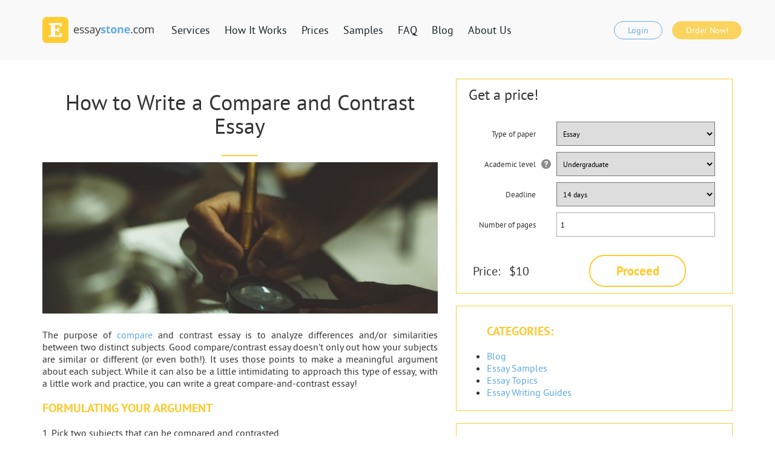

--- FILE ---
content_type: text/html; charset=UTF-8
request_url: https://essaystone.com/blog/how-to-write-a-compare-and-contrast-essay/
body_size: 45748
content:
<!doctype html><html lang="en-US" prefix="og: http://ogp.me/ns#"><head><meta charset="utf-8"><meta http-equiv="x-ua-compatible" content="ie=edge"><meta name="viewport" content="width=device-width, initial-scale=1, maximum-scale=1, minimum-scale=1, user-scalable=no"><meta name="google-site-verification" content="iKgBNuzsD9BumjC21CBTjxif" /><meta name="google-signin-scope" content="profile email"><meta name="google-signin-client_id" content="743547383287-8is7f8rqf2bbj664j02po8vlmb35pi6s.apps.googleusercontent.com"><link rel="shortcut icon" href="https://essaystone.com/wp-content/themes/essaystone.com/dist/images/favicon.ico"><style type='text/css'>.esc-testimonials .sr-only{display:none}.btn-esc-primary.btn-inq-primary{background-color:#63abe1;border-color:#63abe1;margin-top:0!important}.btn-esc-primary.btn-inq-primary:hover,.btn-esc-primary.btn-inq-primary:focus{background-color:#95c3e4;border-color:#95c3e4;margin-top:0!important}.block-or{display:block;width:100px;height:16px;position:relative;padding:0 10px;font-size:18px;color:#fff;text-align:center;line-height:1;display:block;margin:15px auto}.block-or:before{content:"";position:absolute;top:8px;right:0;width:30px;height:1px;display:block;background:#fff}.block-or:after{content:"";position:absolute;top:8px;left:0;width:30px;height:1px;display:block;background:#fff}.esc-inquiry h2{margin-bottom:0;padding-bottom:20px}.esc-inquiry h2:after{display:none}.esc-inquiry .list-container{display:flex;align-items:center;min-height:171px;margin:0 auto;padding-left:225px;background:url('[data-uri]') no-repeat;background-position:0 50%}.inquiry-title{font-size:22px;font-family:"PT Sans";color:#fec42f;font-weight:bold;line-height:1;text-align:center;margin-bottom:0}.esc-inquiry-text{line-height:30px;font-size:16px}@media(max-width:767px){.esc-inquiry .list-container{min-height:120px;padding-left:100px;background-size:80px 80px}}.cookie-banner *{outline:none!important}.cookie-banner{display:none;z-index:999999;position:fixed;bottom:0;width:100%;background-color:#494e54}.cookie-banner .wrapper{display:flex;justify-content:center;align-items:center;padding:5px 10px}.cookie-banner .wrapper .wrapper__text{font-size:14px;text-align:center;color:#fff;opacity:1}.cookie-banner .wrapper .wrapper__text a{color:#cb2d3b;text-decoration:none;background:transparent}.cookie-banner .wrapper .wrapper__text a:hover,.cookie-banner .wrapper .wrapper__text a:focus{color:#cb2d3b;text-decoration:none;background:transparent}.cookie-banner .wrapper .wrapper__buttons button{white-space:nowrap;border-radius:4px;color:#fff;opacity:1;font-size:14px;border:0;background:#6fb873;padding:6px 10px;line-height:1;margin:5px 15px;-webkit-transition:all .3s;-moz-transition:all .3s;-ms-transition:all .3s;-o-transition:all .3s;transition:all .3s}.cookie-banner .wrapper .wrapper__buttons button:hover{text-decoration:none;background:#38863c}.categories-list{border:solid #fecb34 1px;padding:10px;margin:0 auto}.blog .categories-list{max-width:440.3px}@media screen and (min-width:768px){.blog .fixed-calc .price-calc.center-block{max-width:440.3px;position:static;margin-bottom:20px}.culculator{margin-bottom:20px}.sidebar-sticky{position:sticky;top:145px}}@media screen and (max-width:767px){.cookie-banner .wrapper{flex-direction:column;margin-bottom:10px}.cookie-banner .wrapper .wrapper__text{margin-bottom:10px}}h1.no-after-border:after{background:none!important}h1.no-after-border{margin-bottom:0;padding-bottom:2rem}.site-style-color{color:#fc3}.bonus-price{font-size:16px}.bonus-icon{font-size:45px;padding:0 10px 0 0;display:inline-block}.banner-bonus{font-size:15px;line-height:15px;padding:0 30px;margin:0}.banner-bonus-bold{font-weight:bold;margin-bottom:5px}.border-wrap{max-width:728px;padding:5px 0 5px;border:1px solid #ccc;border-radius:5px;margin:0 auto}header .nav:after,header .nav:before{display:none!important}.esc-protect div.esc-payments_icon{background-position:-401px -100px;width:174px}h1.yellow_uppercase,h2.yellow_uppercase,h1{padding-top:30px}@media(max-width:767px){.esc-header .navbar{min-height:unset!important}}.info-tooltip.info-tooltip-active{background:url([data-uri])}.info-tooltip{position:relative;top:3px;cursor:pointer;display:inline-block;width:16px;height:16px;background:url(https://essaystone.com/public/img/info-tooltip.svg?v=3) no-repeat;background-size:cover;margin-left:9px}.calc_mini .academic-lvl-box{position:relative}.calc_mini .info-tooltip{position:absolute;top:0}.info-tooltip-wrap{background:#fff;box-sizing:border-box;border-radius:8px;box-shadow:0 10px 45px rgba(47,45,133,0.1);padding:20px 16px;width:360px;position:absolute;z-index:9;bottom:100%;margin-bottom:16px;left:calc(50% - 124px)}.info-tooltip-wrap:after{content:'';width:0;height:0;border-left:10px solid transparent;border-right:10px solid transparent;border-top:10px solid #fff;position:absolute;bottom:-9px;left:calc(50% - 4px)}.info-tooltip-title{font-weight:600;font-size:14px;line-height:21px;color:#333;margin-bottom:20px;position:relative;text-align:left}.info-tooltip-wrap td{padding:10px 12px;background:#f1f1f1;border-radius:4px;text-align:left;color:#333}.info-tooltip-wrap tr td:first-child{background:#79addc;font-weight:600;color:#fff;width:108px;text-align:left!important}.info-tooltip-wrap table{border-collapse:separate;border-spacing:2px;width:100%}.close-mob-tooltip{background:url(https://essaystone.com/public/img/tooltip-Close.svg) no-repeat center!important;width:15px;height:15px;position:absolute;right:-10px;top:-5px;display:none!important;border:none important;margin:0!important}.academic-lvl-blog .info-tooltip{position:absolute;top:0;cursor:pointer;display:inline-block;width:16px;height:16px;background:url(https://essaystone.com/public/img/info-tooltip-blog.svg) no-repeat;background-size:cover;margin-left:9px}.academic-lvl-blog{position:relative}@media(min-width:768px){.info-tooltip-wrap{z-index:9999}.academic-lvl-box .info-tooltip-bottom{top:36px;bottom:auto;z-index:9}.academic-lvl-box .info-tooltip-bottom:after{border-bottom:10px solid #fff;border-top:transparent;top:-9px;bottom:auto}}@media(max-width:767px){.info-tooltip-title{padding-top:4px}.close-mob-tooltip{display:block!important}.info-tooltip-wrap{border-radius:7px;width:312px;padding:16px 12px;left:calc(50% - 155px);margin:0 auto;top:calc(50% - 150px);bottom:auto;display:block;position:fixed;z-index:1050}.open-tooltip-lvl .promo-calc{z-index:unset}.open-tooltip-lvl{overflow:hidden}.open-tooltip-lvl:after{content:'';position:fixed;top:0;right:0;bottom:0;left:0;z-index:1040;outline:0;transition:opacity .15s linear;background:rgba(51,51,51,0.2)}.info-tooltip-wrap:after{display:none}.info-tooltip-wrap td{font-size:13px;padding:10px 6px}.calculator .info-tooltip-wrap td{font-size:11px}}body{overflow-x:hidden}.order-form-container .block-type-of-paper .select2-container.select2-container--open{width:auto!important}.calc_mini .select2-container--default ul li{background-image:none}.calc_mini .select2-container{width:26.2rem;margin-left:3rem!important;margin-bottom:1rem!important}.calc_mini .block-type-of-paper .select2-container--default.select2-container--open{width:100%!important;min-width:100%!important}.calc_mini .select2-container--default .select2-selection--single{font-size:15px;color:#333;width:100%;appearance:none;-moz-appearance:none;-webkit-appearance:none;text-indent:.01px;text-overflow:"";background:#fff;border-radius:3px;background-color:#fff;border-radius:5px;display:flex;align-items:center}.calc_mini .select2-container--default .select2-selection--single{height:4rem;padding:.6rem;cursor:pointer;font-size:1.2rem;border-radius:.4px;color:#000}.calc_mini .select2-container--default .select2-selection--single .select2-selection__arrow b{position:absolute;top:16px;right:15px;width:0;height:0;border:solid #000;border-width:0 2px 2px 0;display:inline-block;padding:2.5px;margin-left:-2px;transform:rotate(45deg);-webkit-transform:rotate(45deg)}.calc_mini .select2-container--default.select2-container--open .select2-selection--single .select2-selection__arrow b{position:absolute;top:16px;right:15px;width:0;height:0;border:solid #000;border-width:0 2px 2px 0!important;border-color:#000!important;display:inline-block;padding:2.5px;margin-left:-2px;transform:rotate(225deg)!important;-webkit-transform:rotate(225deg)!important}.calc_mini .select2-results{font-size:15px}.calc_mini .select2-container .select2-selection--single .select2-selection__rendered{text-align:left;padding:0 4px!important}.calc_mini .select2-container--default .select2-search--dropdown .select2-search__field{font-size:15px}.calc_mini .select2-container--open .select2-dropdown{left:-30px!important}.calc_mini .select2-container--default .select2-selection--single .select2-selection__arrow{height:40px!important}.calc_mini .select2-container--default.select2-container--open .select2-selection--single .select2-selection__arrow b{transform:rotate(180deg)}.calc_mini .select2-container--default .select2-selection--single{border-color:#c6cbd2}.calc_mini .select2-container--default.select2-container--open .select2-dropdown{border:1px solid #f8f8f8!important;box-shadow:0 2px 15px rgba(0,0,0,0.15)}.calc_mini .select2-container--default .select2-results__group{color:#bababa;padding:14px 15px 5px}.calc_mini .select2-container--default .select2-search--dropdown{border-top:0}.calc_mini .select2-container--default .select2-search--dropdown .select2-search__field{height:40px;border-color:#bababa;background:url([data-uri]) 50% 50% no-repeat;background-size:12px;background-position:center right 18px;padding-right:30px;border-radius:6px;font-weight:500;color:#4c4c4c;padding:0 16px}.calc_mini .select2-selection__rendered{color:#333;font-weight:500}.calc_mini .select2-selection__rendered[title="Choose"],.calc_mini .select2-selection__rendered[title="Choose your subject"]{color:#c6cbd2!important;font-weight:300}.calc_mini .select2.select2-container--open .select2-selection{border-color:#c6cbd2}.select2-container--default .select2-results>.select2-results__options{max-height:260px}.optinal-label{font-size:12px;line-height:16px;text-align:right;color:#c6cbd2;margin:-2px 0 0 5px}.calc_mini .select2-dropdown--below{margin-top:-2px}.select2-results__option--highlighted[aria-selected],.select2-results__option--highlighted,.select2-container--default .select2-results__option[aria-selected=true]{background-color:#f8f8f8!important;color:#4c4c4c!important}.select2-container--default.select2-container--open .select2-dropdown{border:1px solid #f8f8f8!important}.select2-container--default .select2-search--dropdown{padding:16px 15px}.select2-container--default .select2-results__group{color:#bababa;padding:14px 15px 5px;background:0;font-weight:500}.select2-container--default .select2-results>.select2-results__options{font-size:14px;line-height:14px}.select2-results__option{padding:18px 14px!important;color:#4c4c4c}.select2-container--default .select2-results__option .select2-results__option{font-size:14px;padding:18px 14px!important;color:#4c4c4c!important}.select2-results__message{color:#212529;padding:16px 16px 24px!important}.select2-container--default .select2-results__option{height:auto;line-height:1;margin:0;font-size:14px}.select2-container--default .select2-results__option[role=group]{padding:0!important}.select2-container--default .select2-selection--single .select2-selection__placeholder{color:#c6cbd2;font-weight:normal;font-size:14px}@media(max-width:991px){.calc_mini .select2-container{margin-left:0!important}}</style><style type='text/css'>@font-face{font-display:swap;font-family:PT Sans;font-style:normal;font-weight:700;src:url(https://essaystone.com/wp-content/themes/essaystone.com/dist/fonts/pt_sans-web-bold-webfont.eot);src:url(https://essaystone.com/wp-content/themes/essaystone.com/dist/fonts/pt_sans-web-bold-webfont.eot#iefix) format("embedded-opentype"),url(https://essaystone.com/wp-content/themes/essaystone.com/dist/fonts/pt_sans-web-bold-webfont.woff2) format("woff2"),url(https://essaystone.com/wp-content/themes/essaystone.com/dist/fonts/pt_sans-web-bold-webfont.woff) format("woff"),url(https://essaystone.com/wp-content/themes/essaystone.com/dist/fonts/pt_sans-web-bold-webfont.ttf) format("truetype"),url(https://essaystone.com/wp-content/themes/essaystone.com/dist/fonts/pt_sans-web-bold-webfont.svg#pt_sansbold) format("svg")}@font-face{font-display:swap;font-family:PT Sans;font-style:normal;font-weight:400;src:url(https://essaystone.com/wp-content/themes/essaystone.com/dist/fonts/pt_sans-web-regular-webfont.eot);src:url(https://essaystone.com/wp-content/themes/essaystone.com/dist/fonts/pt_sans-web-regular-webfont.eot#iefix) format("embedded-opentype"),url(https://essaystone.com/wp-content/themes/essaystone.com/dist/fonts/pt_sans-web-regular-webfont.woff2) format("woff2"),url(https://essaystone.com/wp-content/themes/essaystone.com/dist/fonts/pt_sans-web-regular-webfont.woff) format("woff"),url(https://essaystone.com/wp-content/themes/essaystone.com/dist/fonts/pt_sans-web-regular-webfont.ttf) format("truetype"),url(https://essaystone.com/wp-content/themes/essaystone.com/dist/fonts/pt_sans-web-regular-webfont.svg#pt_sansregular) format("svg")}div.esc-hero{background:url(https://essaystone.com/wp-content/themes/essaystone.com/dist/images/hero.webp) no-repeat top}@media (max-width:991px){div.esc-hero{background:url(https://essaystone.com/wp-content/themes/essaystone.com/dist/images/bg-mobile.webp) no-repeat;background-size:cover}}@media not all and (min-resolution:.001dpcm){@supports (-webkit-appearance:none){div.esc-hero{background:url(https://essaystone.com/wp-content/themes/essaystone.com/dist/images/hero.png) no-repeat top}@media(max-width:991px){div.esc-hero{background:url(https://essaystone.com/wp-content/themes/essaystone.com/dist/images/bg-mobile.png) no-repeat;background-size:cover}}}}body{margin:0}article,aside,details,figcaption,figure,footer,header,hgroup,main,menu,nav,section,summary{display:block}a{background-color:transparent}a:active,a:hover{outline:0}abbr[title]{border-bottom:1px dotted}b,strong{font-weight:700}h1{font-size:2em;margin:.67em 0}mark{background:#ff0;color:#000}small{font-size:80%}sub,sup{font-size:75%;line-height:0;position:relative;vertical-align:baseline}sup{top:-.5em}sub{bottom:-.25em}img{border:0}svg:not(:root){overflow:hidden}figure{margin:1em 40px}hr{box-sizing:content-box;height:0}pre{overflow:auto}button,input,optgroup,select,textarea{color:inherit;font:inherit;margin:0}button{overflow:visible}button,select{text-transform:none}button,html input[type=button],input[type=reset],input[type=submit]{-webkit-appearance:button;cursor:pointer}button[disabled],html input[disabled]{cursor:default}button::-moz-focus-inner,input::-moz-focus-inner{border:0;padding:0}input{line-height:normal}input[type=checkbox],input[type=radio]{box-sizing:border-box;padding:0}input[type=number]::-webkit-inner-spin-button,input[type=number]::-webkit-outer-spin-button{height:auto}input[type=search]{-webkit-appearance:textfield;box-sizing:content-box}input[type=search]::-webkit-search-cancel-button,input[type=search]::-webkit-search-decoration{-webkit-appearance:none}fieldset{border:1px solid silver;margin:0 2px;padding:.35em .625em .75em}textarea{overflow:auto}optgroup{font-weight:700}table{border-collapse:collapse;border-spacing:0}td,th{padding:0}*,:after,:before{box-sizing:border-box}html{-webkit-tap-highlight-color:transparent;font-size:10px}body{background-color:#fff;color:#333;font-family:PT Sans,Helvetica,Arial,sans-serif;font-size:16px;line-height:1.25}button,input,select,textarea{font-family:inherit;font-size:inherit;line-height:inherit}a{color:#5fa9e0;text-decoration:none}a:focus,a:hover{color:#2785cb;text-decoration:underline}a:focus{outline:thin dotted;outline:5px auto -webkit-focus-ring-color;outline-offset:-2px}figure{margin:0}img{vertical-align:middle}.img-responsive{display:block;height:auto;max-width:100%}.img-rounded{border-radius:6px}.img-thumbnail{background-color:#fff;border:1px solid #ddd;border-radius:4px;display:inline-block;height:auto;line-height:1.25;max-width:100%;padding:4px;-webkit-transition:all .2s ease-in-out;-o-transition:all .2s ease-in-out;transition:all .2s ease-in-out}.img-circle{border-radius:50%}hr{border:0;border-top:1px solid #eee;margin-bottom:20px;margin-top:20px}[role=button]{cursor:pointer}h1,h2,h3,h4,h5,h6{color:inherit;font-family:inherit;font-weight:400;line-height:1.1}h1,h2,h3{margin-top:20px}h1,h2,h3,h4,h5,h6{margin-bottom:10px}h4,h5,h6{margin-top:10px}h1{font-size:36px}h2{font-size:30px}.h3,h3{font-size:24px}h4{font-size:18px}h5{font-size:16px}h6{font-size:12px}p{margin:0 0 10px}.lead{font-size:18px;font-weight:300;line-height:1.4;margin-bottom:20px}@media (min-width:768px){.lead{font-size:24px}}small{font-size:75%}.mark,mark{background-color:#fcf8e3;padding:.2em}.text-left{text-align:left}.text-right{text-align:right}.text-center{text-align:center}.text-justify{text-align:justify}.text-nowrap{white-space:nowrap}.text-lowercase{text-transform:lowercase}.text-uppercase{text-transform:uppercase}.bg-primary{background-color:#27ae60;color:#fff}a.bg-primary:focus,a.bg-primary:hover{background-color:#1e8449}.page-header{border-bottom:1px solid #eee;margin:40px 0 20px;padding-bottom:9px}ol,ul{margin-bottom:10px;margin-top:0}ol ol,ol ul,ul ol,ul ul{margin-bottom:0}.list-inline,.list-unstyled{list-style:none;padding-left:0}.list-inline{margin-left:-5px}.list-inline>li{display:inline-block;padding-left:5px;padding-right:5px}dl{margin-bottom:20px;margin-top:0}dd,dt{line-height:1.25}dt{font-weight:700}dd{margin-left:0}.dl-horizontal dd:after,.dl-horizontal dd:before{content:" ";display:table}.dl-horizontal dd:after{clear:both}@media (min-width:768px){.dl-horizontal dt{clear:left;float:left;overflow:hidden;text-align:right;text-overflow:ellipsis;white-space:nowrap;width:160px}.dl-horizontal dd{margin-left:180px}}abbr[data-original-title],abbr[title]{border-bottom:1px dotted #777;cursor:help}.initialism{font-size:90%}address{font-style:normal;line-height:1.25;margin-bottom:20px}code,kbd,pre,samp{font-family:Menlo,Monaco,Consolas,Courier New,monospace}code{background-color:#f9f2f4;border-radius:4px;color:#c7254e}code,kbd{font-size:90%;padding:2px 4px}kbd{background-color:#333;border-radius:3px;box-shadow:inset 0 -1px 0 rgba(0,0,0,.25);color:#fff}kbd kbd{box-shadow:none;font-size:100%;font-weight:700;padding:0}pre{word-wrap:break-word;background-color:#f5f5f5;border:1px solid #ccc;border-radius:4px;color:#333;display:block;font-size:15px;line-height:1.25;margin:0 0 10px;padding:9.5px;word-break:break-all}pre code{background-color:transparent;border-radius:0;color:inherit;font-size:inherit;padding:0;white-space:pre-wrap}.pre-scrollable{max-height:340px;overflow-y:scroll}.container{margin-left:auto;margin-right:auto;padding-left:15px;padding-right:15px}.container:after,.container:before{content:" ";display:table}.container:after{clear:both}@media (min-width:768px){.container{width:750px}}@media (min-width:992px){.container{width:970px}}@media (min-width:1200px){.container{width:1170px}}.container-fluid{margin-left:auto;margin-right:auto;padding-left:15px;padding-right:15px}.container-fluid:after,.container-fluid:before{content:" ";display:table}.container-fluid:after{clear:both}.row{margin-left:-15px;margin-right:-15px}.row:after,.row:before{content:" ";display:table}.row:after{clear:both}.col-lg-1,.col-lg-2,.col-lg-3,.col-lg-4,.col-lg-5,.col-lg-6,.col-lg-7,.col-lg-8,.col-lg-9,.col-lg-10,.col-lg-11,.col-lg-12,.col-md-1,.col-md-2,.col-md-3,.col-md-4,.col-md-5,.col-md-6,.col-md-7,.col-md-8,.col-md-9,.col-md-10,.col-md-11,.col-md-12,.col-sm-1,.col-sm-2,.col-sm-3,.col-sm-4,.col-sm-5,.col-sm-6,.col-sm-7,.col-sm-8,.col-sm-9,.col-sm-10,.col-sm-11,.col-sm-12,.col-xs-1,.col-xs-2,.col-xs-3,.col-xs-4,.col-xs-5,.col-xs-6,.col-xs-7,.col-xs-8,.col-xs-9,.col-xs-10,.col-xs-11,.col-xs-12{min-height:1px;padding-left:15px;padding-right:15px;position:relative}.col-xs-1,.col-xs-2,.col-xs-3,.col-xs-4,.col-xs-5,.col-xs-6,.col-xs-7,.col-xs-8,.col-xs-9,.col-xs-10,.col-xs-11,.col-xs-12{float:left}.col-xs-1{width:8.3333333333%}.col-xs-2{width:16.6666666667%}.col-xs-3{width:25%}.col-xs-4{width:33.3333333333%}.col-xs-5{width:41.6666666667%}.col-xs-6{width:50%}.col-xs-7{width:58.3333333333%}.col-xs-8{width:66.6666666667%}.col-xs-9{width:75%}.col-xs-10{width:83.3333333333%}.col-xs-11{width:91.6666666667%}.col-xs-12{width:100%}.col-xs-pull-0{right:auto}.col-xs-pull-1{right:8.3333333333%}.col-xs-pull-2{right:16.6666666667%}.col-xs-pull-3{right:25%}.col-xs-pull-4{right:33.3333333333%}.col-xs-pull-5{right:41.6666666667%}.col-xs-pull-6{right:50%}.col-xs-pull-7{right:58.3333333333%}.col-xs-pull-8{right:66.6666666667%}.col-xs-pull-9{right:75%}.col-xs-pull-10{right:83.3333333333%}.col-xs-pull-11{right:91.6666666667%}.col-xs-pull-12{right:100%}.col-xs-push-0{left:auto}.col-xs-push-1{left:8.3333333333%}.col-xs-push-2{left:16.6666666667%}.col-xs-push-3{left:25%}.col-xs-push-4{left:33.3333333333%}.col-xs-push-5{left:41.6666666667%}.col-xs-push-6{left:50%}.col-xs-push-7{left:58.3333333333%}.col-xs-push-8{left:66.6666666667%}.col-xs-push-9{left:75%}.col-xs-push-10{left:83.3333333333%}.col-xs-push-11{left:91.6666666667%}.col-xs-push-12{left:100%}.col-xs-offset-0{margin-left:0}.col-xs-offset-1{margin-left:8.3333333333%}.col-xs-offset-2{margin-left:16.6666666667%}.col-xs-offset-3{margin-left:25%}.col-xs-offset-4{margin-left:33.3333333333%}.col-xs-offset-5{margin-left:41.6666666667%}.col-xs-offset-6{margin-left:50%}.col-xs-offset-7{margin-left:58.3333333333%}.col-xs-offset-8{margin-left:66.6666666667%}.col-xs-offset-9{margin-left:75%}.col-xs-offset-10{margin-left:83.3333333333%}.col-xs-offset-11{margin-left:91.6666666667%}.col-xs-offset-12{margin-left:100%}@media (min-width:768px){.col-sm-1,.col-sm-2,.col-sm-3,.col-sm-4,.col-sm-5,.col-sm-6,.col-sm-7,.col-sm-8,.col-sm-9,.col-sm-10,.col-sm-11,.col-sm-12{float:left}.col-sm-1{width:8.3333333333%}.col-sm-2{width:16.6666666667%}.col-sm-3{width:25%}.col-sm-4{width:33.3333333333%}.col-sm-5{width:41.6666666667%}.col-sm-6{width:50%}.col-sm-7{width:58.3333333333%}.col-sm-8{width:66.6666666667%}.col-sm-9{width:75%}.col-sm-10{width:83.3333333333%}.col-sm-11{width:91.6666666667%}.col-sm-12{width:100%}.col-sm-pull-0{right:auto}.col-sm-pull-1{right:8.3333333333%}.col-sm-pull-2{right:16.6666666667%}.col-sm-pull-3{right:25%}.col-sm-pull-4{right:33.3333333333%}.col-sm-pull-5{right:41.6666666667%}.col-sm-pull-6{right:50%}.col-sm-pull-7{right:58.3333333333%}.col-sm-pull-8{right:66.6666666667%}.col-sm-pull-9{right:75%}.col-sm-pull-10{right:83.3333333333%}.col-sm-pull-11{right:91.6666666667%}.col-sm-pull-12{right:100%}.col-sm-push-0{left:auto}.col-sm-push-1{left:8.3333333333%}.col-sm-push-2{left:16.6666666667%}.col-sm-push-3{left:25%}.col-sm-push-4{left:33.3333333333%}.col-sm-push-5{left:41.6666666667%}.col-sm-push-6{left:50%}.col-sm-push-7{left:58.3333333333%}.col-sm-push-8{left:66.6666666667%}.col-sm-push-9{left:75%}.col-sm-push-10{left:83.3333333333%}.col-sm-push-11{left:91.6666666667%}.col-sm-push-12{left:100%}.col-sm-offset-0{margin-left:0}.col-sm-offset-1{margin-left:8.3333333333%}.col-sm-offset-2{margin-left:16.6666666667%}.col-sm-offset-3{margin-left:25%}.col-sm-offset-4{margin-left:33.3333333333%}.col-sm-offset-5{margin-left:41.6666666667%}.col-sm-offset-6{margin-left:50%}.col-sm-offset-7{margin-left:58.3333333333%}.col-sm-offset-8{margin-left:66.6666666667%}.col-sm-offset-9{margin-left:75%}.col-sm-offset-10{margin-left:83.3333333333%}.col-sm-offset-11{margin-left:91.6666666667%}.col-sm-offset-12{margin-left:100%}}@media (min-width:992px){.col-md-1,.col-md-2,.col-md-3,.col-md-4,.col-md-5,.col-md-6,.col-md-7,.col-md-8,.col-md-9,.col-md-10,.col-md-11,.col-md-12{float:left}.col-md-1{width:8.3333333333%}.col-md-2{width:16.6666666667%}.col-md-3{width:25%}.col-md-4{width:33.3333333333%}.col-md-5{width:41.6666666667%}.col-md-6{width:50%}.col-md-7{width:58.3333333333%}.col-md-8{width:66.6666666667%}.col-md-9{width:75%}.col-md-10{width:83.3333333333%}.col-md-11{width:91.6666666667%}.col-md-12{width:100%}.col-md-pull-0{right:auto}.col-md-pull-1{right:8.3333333333%}.col-md-pull-2{right:16.6666666667%}.col-md-pull-3{right:25%}.col-md-pull-4{right:33.3333333333%}.col-md-pull-5{right:41.6666666667%}.col-md-pull-6{right:50%}.col-md-pull-7{right:58.3333333333%}.col-md-pull-8{right:66.6666666667%}.col-md-pull-9{right:75%}.col-md-pull-10{right:83.3333333333%}.col-md-pull-11{right:91.6666666667%}.col-md-pull-12{right:100%}.col-md-push-0{left:auto}.col-md-push-1{left:8.3333333333%}.col-md-push-2{left:16.6666666667%}.col-md-push-3{left:25%}.col-md-push-4{left:33.3333333333%}.col-md-push-5{left:41.6666666667%}.col-md-push-6{left:50%}.col-md-push-7{left:58.3333333333%}.col-md-push-8{left:66.6666666667%}.col-md-push-9{left:75%}.col-md-push-10{left:83.3333333333%}.col-md-push-11{left:91.6666666667%}.col-md-push-12{left:100%}.col-md-offset-0{margin-left:0}.col-md-offset-1{margin-left:8.3333333333%}.col-md-offset-2{margin-left:16.6666666667%}.col-md-offset-3{margin-left:25%}.col-md-offset-4{margin-left:33.3333333333%}.col-md-offset-5{margin-left:41.6666666667%}.col-md-offset-6{margin-left:50%}.col-md-offset-7{margin-left:58.3333333333%}.col-md-offset-8{margin-left:66.6666666667%}.col-md-offset-9{margin-left:75%}.col-md-offset-10{margin-left:83.3333333333%}.col-md-offset-11{margin-left:91.6666666667%}.col-md-offset-12{margin-left:100%}}@media (min-width:1200px){.col-lg-1,.col-lg-2,.col-lg-3,.col-lg-4,.col-lg-5,.col-lg-6,.col-lg-7,.col-lg-8,.col-lg-9,.col-lg-10,.col-lg-11,.col-lg-12{float:left}.col-lg-1{width:8.3333333333%}.col-lg-2{width:16.6666666667%}.col-lg-3{width:25%}.col-lg-4{width:33.3333333333%}.col-lg-5{width:41.6666666667%}.col-lg-6{width:50%}.col-lg-7{width:58.3333333333%}.col-lg-8{width:66.6666666667%}.col-lg-9{width:75%}.col-lg-10{width:83.3333333333%}.col-lg-11{width:91.6666666667%}.col-lg-12{width:100%}.col-lg-pull-0{right:auto}.col-lg-pull-1{right:8.3333333333%}.col-lg-pull-2{right:16.6666666667%}.col-lg-pull-3{right:25%}.col-lg-pull-4{right:33.3333333333%}.col-lg-pull-5{right:41.6666666667%}.col-lg-pull-6{right:50%}.col-lg-pull-7{right:58.3333333333%}.col-lg-pull-8{right:66.6666666667%}.col-lg-pull-9{right:75%}.col-lg-pull-10{right:83.3333333333%}.col-lg-pull-11{right:91.6666666667%}.col-lg-pull-12{right:100%}.col-lg-push-0{left:auto}.col-lg-push-1{left:8.3333333333%}.col-lg-push-2{left:16.6666666667%}.col-lg-push-3{left:25%}.col-lg-push-4{left:33.3333333333%}.col-lg-push-5{left:41.6666666667%}.col-lg-push-6{left:50%}.col-lg-push-7{left:58.3333333333%}.col-lg-push-8{left:66.6666666667%}.col-lg-push-9{left:75%}.col-lg-push-10{left:83.3333333333%}.col-lg-push-11{left:91.6666666667%}.col-lg-push-12{left:100%}.col-lg-offset-0{margin-left:0}.col-lg-offset-1{margin-left:8.3333333333%}.col-lg-offset-2{margin-left:16.6666666667%}.col-lg-offset-3{margin-left:25%}.col-lg-offset-4{margin-left:33.3333333333%}.col-lg-offset-5{margin-left:41.6666666667%}.col-lg-offset-6{margin-left:50%}.col-lg-offset-7{margin-left:58.3333333333%}.col-lg-offset-8{margin-left:66.6666666667%}.col-lg-offset-9{margin-left:75%}.col-lg-offset-10{margin-left:83.3333333333%}.col-lg-offset-11{margin-left:91.6666666667%}.col-lg-offset-12{margin-left:100%}}table{background-color:transparent}caption{color:#777;padding-bottom:8px;padding-top:8px}caption,th{text-align:left}fieldset{margin:0;min-width:0}fieldset,legend{border:0;padding:0}legend{border-bottom:1px solid #e5e5e5;color:#333;display:block;font-size:24px;line-height:inherit;margin-bottom:20px;width:100%}label{display:inline-block;font-weight:700;margin-bottom:5px;max-width:100%}input[type=search]{box-sizing:border-box}input[type=checkbox],input[type=radio]{line-height:normal;margin:4px 0 0;margin-top:1px\9}input[type=file]{display:block}input[type=range]{display:block;width:100%}select[multiple],select[size]{height:auto}input[type=checkbox]:focus,input[type=file]:focus,input[type=radio]:focus{outline:thin dotted;outline:5px auto -webkit-focus-ring-color;outline-offset:-2px}output{color:#555;display:block;font-size:16px;line-height:1.25;padding-top:7px}.comment-form input[type=email],.comment-form input[type=text],.comment-form input[type=url],.comment-form textarea,.form-control,.search-form .search-field{background-color:#fff;background-image:none;border:1px solid #ccc;border-radius:4px;box-shadow:inset 0 1px 1px rgba(0,0,0,.075);color:#555;display:block;font-size:16px;height:34px;line-height:1.25;padding:6px 12px;-webkit-transition:border-color .15s ease-in-out,box-shadow .15s ease-in-out;-o-transition:border-color .15s ease-in-out,box-shadow .15s ease-in-out;transition:border-color .15s ease-in-out,box-shadow .15s ease-in-out;width:100%}.comment-form input[type=email]:focus,.comment-form input[type=text]:focus,.comment-form input[type=url]:focus,.comment-form textarea:focus,.form-control:focus,.search-form .search-field:focus{border-color:#66afe9;box-shadow:inset 0 1px 1px rgba(0,0,0,.075),0 0 8px rgba(102,175,233,.6);outline:0}.comment-form input[type=email]::-moz-placeholder,.comment-form input[type=text]::-moz-placeholder,.comment-form input[type=url]::-moz-placeholder,.comment-form textarea::-moz-placeholder,.form-control::-moz-placeholder,.search-form .search-field::-moz-placeholder{color:#999;opacity:1}.comment-form input[type=email]:-ms-input-placeholder,.comment-form input[type=text]:-ms-input-placeholder,.comment-form input[type=url]:-ms-input-placeholder,.comment-form textarea:-ms-input-placeholder,.form-control:-ms-input-placeholder,.search-form .search-field:-ms-input-placeholder{color:#999}.comment-form input[type=email]::-webkit-input-placeholder,.comment-form input[type=text]::-webkit-input-placeholder,.comment-form input[type=url]::-webkit-input-placeholder,.comment-form textarea::-webkit-input-placeholder,.form-control::-webkit-input-placeholder,.search-form .search-field::-webkit-input-placeholder{color:#999}.comment-form input[type=email]::-ms-expand,.comment-form input[type=text]::-ms-expand,.comment-form input[type=url]::-ms-expand,.comment-form textarea::-ms-expand,.form-control::-ms-expand,.search-form .search-field::-ms-expand{background-color:transparent;border:0}.comment-form fieldset[disabled] input[type=email],.comment-form fieldset[disabled] input[type=text],.comment-form fieldset[disabled] input[type=url],.comment-form fieldset[disabled] textarea,.comment-form input[disabled][type=email],.comment-form input[disabled][type=text],.comment-form input[disabled][type=url],.comment-form input[readonly][type=email],.comment-form input[readonly][type=text],.comment-form input[readonly][type=url],.comment-form textarea[disabled],.comment-form textarea[readonly],.form-control[disabled],.form-control[readonly],.search-form [disabled].search-field,.search-form [readonly].search-field,.search-form fieldset[disabled] .search-field,fieldset[disabled] .comment-form input[type=email],fieldset[disabled] .comment-form input[type=text],fieldset[disabled] .comment-form input[type=url],fieldset[disabled] .comment-form textarea,fieldset[disabled] .form-control,fieldset[disabled] .search-form .search-field{background-color:#eee;opacity:1}.comment-form fieldset[disabled] input[type=email],.comment-form fieldset[disabled] input[type=text],.comment-form fieldset[disabled] input[type=url],.comment-form fieldset[disabled] textarea,.comment-form input[disabled][type=email],.comment-form input[disabled][type=text],.comment-form input[disabled][type=url],.comment-form textarea[disabled],.form-control[disabled],.search-form [disabled].search-field,.search-form fieldset[disabled] .search-field,fieldset[disabled] .comment-form input[type=email],fieldset[disabled] .comment-form input[type=text],fieldset[disabled] .comment-form input[type=url],fieldset[disabled] .comment-form textarea,fieldset[disabled] .form-control,fieldset[disabled] .search-form .search-field{cursor:not-allowed}.comment-form textarea,.search-form textarea.search-field,textarea.form-control{height:auto}input[type=search]{-webkit-appearance:none}@media screen and (-webkit-min-device-pixel-ratio:0){.comment-form input[type=date][type=email],.comment-form input[type=date][type=text],.comment-form input[type=date][type=url],.comment-form input[type=datetime-local][type=email],.comment-form input[type=datetime-local][type=text],.comment-form input[type=datetime-local][type=url],.comment-form input[type=month][type=email],.comment-form input[type=month][type=text],.comment-form input[type=month][type=url],.comment-form input[type=time][type=email],.comment-form input[type=time][type=text],.comment-form input[type=time][type=url],.search-form input[type=date].search-field,.search-form input[type=datetime-local].search-field,.search-form input[type=month].search-field,.search-form input[type=time].search-field,input[type=date].form-control,input[type=datetime-local].form-control,input[type=month].form-control,input[type=time].form-control{line-height:34px}input[type=date].input-sm,input[type=datetime-local].input-sm,input[type=month].input-sm,input[type=time].input-sm{line-height:30px}input[type=date].input-lg,input[type=datetime-local].input-lg,input[type=month].input-lg,input[type=time].input-lg{line-height:46px}}.comment-form p,.form-group,.search-form label{margin-bottom:15px}.checkbox,.radio{display:block;margin-bottom:10px;margin-top:10px;position:relative}.checkbox label,.radio label{cursor:pointer;font-weight:400;margin-bottom:0;min-height:20px;padding-left:20px}.checkbox-inline input[type=checkbox],.checkbox input[type=checkbox],.radio-inline input[type=radio],.radio input[type=radio]{margin-left:-20px;margin-top:4px\9;position:absolute}.checkbox+.checkbox,.radio+.radio{margin-top:-5px}.checkbox-inline,.radio-inline{cursor:pointer;display:inline-block;font-weight:400;margin-bottom:0;padding-left:20px;position:relative;vertical-align:middle}.checkbox-inline+.checkbox-inline,.radio-inline+.radio-inline{margin-left:10px;margin-top:0}.checkbox-inline.disabled,.checkbox.disabled label,.radio-inline.disabled,.radio.disabled label,fieldset[disabled] .checkbox-inline,fieldset[disabled] .checkbox label,fieldset[disabled] .radio-inline,fieldset[disabled] .radio label,fieldset[disabled] input[type=checkbox],fieldset[disabled] input[type=radio],input[type=checkbox].disabled,input[type=checkbox][disabled],input[type=radio].disabled,input[type=radio][disabled]{cursor:not-allowed}.form-control-static{margin-bottom:0;min-height:36px;padding-bottom:7px;padding-top:7px}.form-control-static.input-lg,.form-control-static.input-sm{padding-left:0;padding-right:0}.input-sm{border-radius:3px;font-size:12px;height:30px;line-height:1.5;padding:5px 10px}select.input-sm{height:30px;line-height:30px}select[multiple].input-sm,textarea.input-sm{height:auto}.input-lg{border-radius:6px;font-size:18px;height:46px;line-height:1.3333333;padding:10px 16px}select.input-lg{height:46px;line-height:46px}select[multiple].input-lg,textarea.input-lg{height:auto}.comment-form .form-group-lg input[type=email],.comment-form .form-group-lg input[type=text],.comment-form .form-group-lg input[type=url],.comment-form .form-group-lg textarea,.form-group-lg .comment-form input[type=email],.form-group-lg .comment-form input[type=text],.form-group-lg .comment-form input[type=url],.form-group-lg .comment-form textarea,.form-group-lg .form-control,.form-group-lg .search-form .search-field,.search-form .form-group-lg .search-field{border-radius:6px;font-size:18px;height:46px;line-height:1.3333333;padding:10px 16px}.form-group-lg .search-form select.search-field,.form-group-lg select.form-control,.search-form .form-group-lg select.search-field{height:46px;line-height:46px}.comment-form .form-group-lg textarea,.form-group-lg .comment-form textarea,.form-group-lg .search-form select[multiple].search-field,.form-group-lg .search-form textarea.search-field,.form-group-lg select[multiple].form-control,.form-group-lg textarea.form-control,.search-form .form-group-lg select[multiple].search-field,.search-form .form-group-lg textarea.search-field{height:auto}.form-group-lg .form-control-static{font-size:18px;height:46px;line-height:1.3333333;min-height:38px;padding:11px 16px}.has-feedback{position:relative}.comment-form .has-feedback input[type=email],.comment-form .has-feedback input[type=text],.comment-form .has-feedback input[type=url],.comment-form .has-feedback textarea,.has-feedback .comment-form input[type=email],.has-feedback .comment-form input[type=text],.has-feedback .comment-form input[type=url],.has-feedback .comment-form textarea,.has-feedback .form-control,.has-feedback .search-form .search-field,.search-form .has-feedback .search-field{padding-right:42.5px}.form-control-feedback{display:block;height:34px;line-height:34px;pointer-events:none;position:absolute;right:0;text-align:center;top:0;width:34px;z-index:2}.comment-form .form-group-lg input[type=email]+.form-control-feedback,.comment-form .form-group-lg input[type=text]+.form-control-feedback,.comment-form .form-group-lg input[type=url]+.form-control-feedback,.comment-form .form-group-lg textarea+.form-control-feedback,.form-group-lg .comment-form input[type=email]+.form-control-feedback,.form-group-lg .comment-form input[type=text]+.form-control-feedback,.form-group-lg .comment-form input[type=url]+.form-control-feedback,.form-group-lg .comment-form textarea+.form-control-feedback,.form-group-lg .form-control+.form-control-feedback,.form-group-lg .search-form .search-field+.form-control-feedback,.input-lg+.form-control-feedback,.search-form .form-group-lg .search-field+.form-control-feedback{height:46px;line-height:46px;width:46px}.input-sm+.form-control-feedback{height:30px;line-height:30px;width:30px}.has-success .checkbox,.has-success .checkbox-inline,.has-success.checkbox-inline label,.has-success.checkbox label,.has-success .control-label,.has-success .help-block,.has-success .radio,.has-success .radio-inline,.has-success.radio-inline label,.has-success.radio label{color:#3c763d}.comment-form .has-success input[type=email],.comment-form .has-success input[type=text],.comment-form .has-success input[type=url],.comment-form .has-success textarea,.has-success .comment-form input[type=email],.has-success .comment-form input[type=text],.has-success .comment-form input[type=url],.has-success .comment-form textarea,.has-success .form-control,.has-success .search-form .search-field,.search-form .has-success .search-field{border-color:#3c763d;box-shadow:inset 0 1px 1px rgba(0,0,0,.075)}.comment-form .has-success input[type=email]:focus,.comment-form .has-success input[type=text]:focus,.comment-form .has-success input[type=url]:focus,.comment-form .has-success textarea:focus,.has-success .comment-form input[type=email]:focus,.has-success .comment-form input[type=text]:focus,.has-success .comment-form input[type=url]:focus,.has-success .comment-form textarea:focus,.has-success .form-control:focus,.has-success .search-form .search-field:focus,.search-form .has-success .search-field:focus{border-color:#2b542c;box-shadow:inset 0 1px 1px rgba(0,0,0,.075),0 0 6px #67b168}.has-success .input-group-addon{background-color:#dff0d8;border-color:#3c763d;color:#3c763d}.has-success .form-control-feedback{color:#3c763d}.has-warning .checkbox,.has-warning .checkbox-inline,.has-warning.checkbox-inline label,.has-warning.checkbox label,.has-warning .control-label,.has-warning .help-block,.has-warning .radio,.has-warning .radio-inline,.has-warning.radio-inline label,.has-warning.radio label{color:#8a6d3b}.comment-form .has-warning input[type=email],.comment-form .has-warning input[type=text],.comment-form .has-warning input[type=url],.comment-form .has-warning textarea,.has-warning .comment-form input[type=email],.has-warning .comment-form input[type=text],.has-warning .comment-form input[type=url],.has-warning .comment-form textarea,.has-warning .form-control,.has-warning .search-form .search-field,.search-form .has-warning .search-field{border-color:#8a6d3b;box-shadow:inset 0 1px 1px rgba(0,0,0,.075)}.comment-form .has-warning input[type=email]:focus,.comment-form .has-warning input[type=text]:focus,.comment-form .has-warning input[type=url]:focus,.comment-form .has-warning textarea:focus,.has-warning .comment-form input[type=email]:focus,.has-warning .comment-form input[type=text]:focus,.has-warning .comment-form input[type=url]:focus,.has-warning .comment-form textarea:focus,.has-warning .form-control:focus,.has-warning .search-form .search-field:focus,.search-form .has-warning .search-field:focus{border-color:#66512c;box-shadow:inset 0 1px 1px rgba(0,0,0,.075),0 0 6px #c0a16b}.has-warning .input-group-addon{background-color:#fcf8e3;border-color:#8a6d3b;color:#8a6d3b}.has-warning .form-control-feedback{color:#8a6d3b}.has-error .checkbox,.has-error .checkbox-inline,.has-error.checkbox-inline label,.has-error.checkbox label,.has-error .control-label,.has-error .help-block,.has-error .radio,.has-error .radio-inline,.has-error.radio-inline label,.has-error.radio label{color:#a94442}.comment-form .has-error input[type=email],.comment-form .has-error input[type=text],.comment-form .has-error input[type=url],.comment-form .has-error textarea,.has-error .comment-form input[type=email],.has-error .comment-form input[type=text],.has-error .comment-form input[type=url],.has-error .comment-form textarea,.has-error .form-control,.has-error .search-form .search-field,.search-form .has-error .search-field{border-color:#a94442;box-shadow:inset 0 1px 1px rgba(0,0,0,.075)}.comment-form .has-error input[type=email]:focus,.comment-form .has-error input[type=text]:focus,.comment-form .has-error input[type=url]:focus,.comment-form .has-error textarea:focus,.has-error .comment-form input[type=email]:focus,.has-error .comment-form input[type=text]:focus,.has-error .comment-form input[type=url]:focus,.has-error .comment-form textarea:focus,.has-error .form-control:focus,.has-error .search-form .search-field:focus,.search-form .has-error .search-field:focus{border-color:#843534;box-shadow:inset 0 1px 1px rgba(0,0,0,.075),0 0 6px #ce8483}.has-error .input-group-addon{background-color:#f2dede;border-color:#a94442;color:#a94442}.has-error .form-control-feedback{color:#a94442}.has-feedback label~.form-control-feedback{top:25px}.has-feedback label.screen-reader-text~.form-control-feedback,.has-feedback label.sr-only~.form-control-feedback{top:0}.help-block{color:#737373;display:block;margin-bottom:10px;margin-top:5px}@media (min-width:768px){.comment-form .form-inline p,.comment-form .search-form p,.form-inline .comment-form p,.form-inline .form-group,.form-inline .search-form label,.search-form .comment-form p,.search-form .form-group,.search-form .form-inline label,.search-form label{display:inline-block;margin-bottom:0;vertical-align:middle}.comment-form .form-inline input[type=email],.comment-form .form-inline input[type=text],.comment-form .form-inline input[type=url],.comment-form .form-inline textarea,.comment-form .search-form input[type=email],.comment-form .search-form input[type=text],.comment-form .search-form input[type=url],.comment-form .search-form textarea,.form-inline .comment-form input[type=email],.form-inline .comment-form input[type=text],.form-inline .comment-form input[type=url],.form-inline .comment-form textarea,.form-inline .form-control,.search-form .comment-form input[type=email],.search-form .comment-form input[type=text],.search-form .comment-form input[type=url],.search-form .comment-form textarea,.search-form .form-control,.search-form .search-field{display:inline-block;vertical-align:middle;width:auto}.form-inline .form-control-static,.search-form .form-control-static{display:inline-block}.form-inline .input-group,.search-form .input-group{display:inline-table;vertical-align:middle}.comment-form .form-inline .input-group input[type=email],.comment-form .form-inline .input-group input[type=text],.comment-form .form-inline .input-group input[type=url],.comment-form .form-inline .input-group textarea,.comment-form .search-form .input-group input[type=email],.comment-form .search-form .input-group input[type=text],.comment-form .search-form .input-group input[type=url],.comment-form .search-form .input-group textarea,.form-inline .input-group .comment-form input[type=email],.form-inline .input-group .comment-form input[type=text],.form-inline .input-group .comment-form input[type=url],.form-inline .input-group .comment-form textarea,.form-inline .input-group .form-control,.form-inline .input-group .input-group-addon,.form-inline .input-group .input-group-btn,.form-inline .input-group .search-form .search-field,.search-form .input-group .comment-form input[type=email],.search-form .input-group .comment-form input[type=text],.search-form .input-group .comment-form input[type=url],.search-form .input-group .comment-form textarea,.search-form .input-group .form-control,.search-form .input-group .input-group-addon,.search-form .input-group .input-group-btn,.search-form .input-group .search-field{width:auto}.comment-form .form-inline .input-group>input[type=email],.comment-form .form-inline .input-group>input[type=text],.comment-form .form-inline .input-group>input[type=url],.comment-form .form-inline .input-group>textarea,.comment-form .search-form .input-group>input[type=email],.comment-form .search-form .input-group>input[type=text],.comment-form .search-form .input-group>input[type=url],.comment-form .search-form .input-group>textarea,.form-inline .comment-form .input-group>input[type=email],.form-inline .comment-form .input-group>input[type=text],.form-inline .comment-form .input-group>input[type=url],.form-inline .comment-form .input-group>textarea,.form-inline .input-group>.form-control,.search-form .comment-form .input-group>input[type=email],.search-form .comment-form .input-group>input[type=text],.search-form .comment-form .input-group>input[type=url],.search-form .comment-form .input-group>textarea,.search-form .form-inline .input-group>.search-field,.search-form .input-group>.form-control,.search-form .input-group>.search-field{width:100%}.form-inline .control-label,.search-form .control-label{margin-bottom:0;vertical-align:middle}.form-inline .checkbox,.form-inline .radio,.search-form .checkbox,.search-form .radio{display:inline-block;margin-bottom:0;margin-top:0;vertical-align:middle}.form-inline .checkbox label,.form-inline .radio label,.search-form .checkbox label,.search-form .radio label{padding-left:0}.form-inline .checkbox input[type=checkbox],.form-inline .radio input[type=radio],.search-form .checkbox input[type=checkbox],.search-form .radio input[type=radio]{margin-left:0;position:relative}.form-inline .has-feedback .form-control-feedback,.search-form .has-feedback .form-control-feedback{top:0}}.btn,.comment-form input[type=submit],.search-form .search-submit{background-image:none;border:1px solid transparent;border-radius:4px;cursor:pointer;display:inline-block;font-size:16px;font-weight:400;line-height:1.25;margin-bottom:0;padding:6px 12px;text-align:center;-ms-touch-action:manipulation;touch-action:manipulation;-webkit-user-select:none;-moz-user-select:none;-ms-user-select:none;user-select:none;vertical-align:middle;white-space:nowrap}.btn.active.focus,.btn.active:focus,.btn.focus,.btn:active.focus,.btn:active:focus,.btn:focus,.comment-form input.active.focus[type=submit],.comment-form input.active[type=submit]:focus,.comment-form input.focus[type=submit],.comment-form input[type=submit]:active.focus,.comment-form input[type=submit]:active:focus,.comment-form input[type=submit]:focus,.search-form .active.focus.search-submit,.search-form .active.search-submit:focus,.search-form .focus.search-submit,.search-form .search-submit:active.focus,.search-form .search-submit:active:focus,.search-form .search-submit:focus{outline:thin dotted;outline:5px auto -webkit-focus-ring-color;outline-offset:-2px}.btn.focus,.btn:focus,.btn:hover,.comment-form input.focus[type=submit],.comment-form input[type=submit]:focus,.comment-form input[type=submit]:hover,.search-form .focus.search-submit,.search-form .search-submit:focus,.search-form .search-submit:hover{color:#333;text-decoration:none}.btn.active,.btn:active,.comment-form input.active[type=submit],.comment-form input[type=submit]:active,.search-form .active.search-submit,.search-form .search-submit:active{background-image:none;box-shadow:inset 0 3px 5px rgba(0,0,0,.125);outline:0}.btn.disabled,.btn[disabled],.comment-form fieldset[disabled] input[type=submit],.comment-form input.disabled[type=submit],.comment-form input[disabled][type=submit],.search-form .disabled.search-submit,.search-form [disabled].search-submit,.search-form fieldset[disabled] .search-submit,fieldset[disabled] .btn,fieldset[disabled] .comment-form input[type=submit],fieldset[disabled] .search-form .search-submit{box-shadow:none;cursor:not-allowed;filter:alpha(opacity=65);opacity:.65}.search-form a.disabled.search-submit,.search-form fieldset[disabled] a.search-submit,a.btn.disabled,fieldset[disabled] .search-form a.search-submit,fieldset[disabled] a.btn{pointer-events:none}.btn-default,.search-form .search-submit{background-color:#fff;border-color:#ccc;color:#333}.btn-default.focus,.btn-default:focus,.search-form .focus.search-submit,.search-form .search-submit:focus{background-color:#e6e6e6;border-color:#8c8c8c;color:#333}.btn-default.active,.btn-default:active,.btn-default:hover,.open>.btn-default.dropdown-toggle,.search-form .active.search-submit,.search-form .open>.dropdown-toggle.search-submit,.search-form .search-submit:active,.search-form .search-submit:hover{background-color:#e6e6e6;border-color:#adadad;color:#333}.btn-default.active.focus,.btn-default.active:focus,.btn-default.active:hover,.btn-default:active.focus,.btn-default:active:focus,.btn-default:active:hover,.open>.btn-default.dropdown-toggle.focus,.open>.btn-default.dropdown-toggle:focus,.open>.btn-default.dropdown-toggle:hover,.search-form .active.focus.search-submit,.search-form .active.search-submit:focus,.search-form .active.search-submit:hover,.search-form .open>.dropdown-toggle.focus.search-submit,.search-form .open>.dropdown-toggle.search-submit:focus,.search-form .open>.dropdown-toggle.search-submit:hover,.search-form .search-submit:active.focus,.search-form .search-submit:active:focus,.search-form .search-submit:active:hover{background-color:#d4d4d4;border-color:#8c8c8c;color:#333}.btn-default.active,.btn-default:active,.open>.btn-default.dropdown-toggle,.search-form .active.search-submit,.search-form .open>.dropdown-toggle.search-submit,.search-form .search-submit:active{background-image:none}.btn-default.disabled.focus,.btn-default.disabled:focus,.btn-default.disabled:hover,.btn-default[disabled].focus,.btn-default[disabled]:focus,.btn-default[disabled]:hover,.search-form .disabled.focus.search-submit,.search-form .disabled.search-submit:focus,.search-form .disabled.search-submit:hover,.search-form [disabled].focus.search-submit,.search-form [disabled].search-submit:focus,.search-form [disabled].search-submit:hover,.search-form fieldset[disabled] .focus.search-submit,.search-form fieldset[disabled] .search-submit:focus,.search-form fieldset[disabled] .search-submit:hover,fieldset[disabled] .btn-default.focus,fieldset[disabled] .btn-default:focus,fieldset[disabled] .btn-default:hover,fieldset[disabled] .search-form .focus.search-submit,fieldset[disabled] .search-form .search-submit:focus,fieldset[disabled] .search-form .search-submit:hover{background-color:#fff;border-color:#ccc}.btn-default .badge,.search-form .search-submit .badge{background-color:#333;color:#fff}.btn-primary,.comment-form input[type=submit]{background-color:#27ae60;border-color:#295;color:#fff}.btn-primary.focus,.btn-primary:focus,.comment-form input.focus[type=submit],.comment-form input[type=submit]:focus{background-color:#1e8449;border-color:#0b311b;color:#fff}.btn-primary.active,.btn-primary:active,.btn-primary:hover,.comment-form .open>input.dropdown-toggle[type=submit],.comment-form input.active[type=submit],.comment-form input[type=submit]:active,.comment-form input[type=submit]:hover,.open>.btn-primary.dropdown-toggle{background-color:#1e8449;border-color:#176739;color:#fff}.btn-primary.active.focus,.btn-primary.active:focus,.btn-primary.active:hover,.btn-primary:active.focus,.btn-primary:active:focus,.btn-primary:active:hover,.comment-form .open>input.dropdown-toggle.focus[type=submit],.comment-form .open>input.dropdown-toggle[type=submit]:focus,.comment-form .open>input.dropdown-toggle[type=submit]:hover,.comment-form input.active.focus[type=submit],.comment-form input.active[type=submit]:focus,.comment-form input.active[type=submit]:hover,.comment-form input[type=submit]:active.focus,.comment-form input[type=submit]:active:focus,.comment-form input[type=submit]:active:hover,.open>.btn-primary.dropdown-toggle.focus,.open>.btn-primary.dropdown-toggle:focus,.open>.btn-primary.dropdown-toggle:hover{background-color:#176739;border-color:#0b311b;color:#fff}.btn-primary.active,.btn-primary:active,.comment-form .open>input.dropdown-toggle[type=submit],.comment-form input.active[type=submit],.comment-form input[type=submit]:active,.open>.btn-primary.dropdown-toggle{background-image:none}.btn-primary.disabled.focus,.btn-primary.disabled:focus,.btn-primary.disabled:hover,.btn-primary[disabled].focus,.btn-primary[disabled]:focus,.btn-primary[disabled]:hover,.comment-form fieldset[disabled] input.focus[type=submit],.comment-form fieldset[disabled] input[type=submit]:focus,.comment-form fieldset[disabled] input[type=submit]:hover,.comment-form input.disabled.focus[type=submit],.comment-form input.disabled[type=submit]:focus,.comment-form input.disabled[type=submit]:hover,.comment-form input[disabled].focus[type=submit],.comment-form input[disabled][type=submit]:focus,.comment-form input[disabled][type=submit]:hover,fieldset[disabled] .btn-primary.focus,fieldset[disabled] .btn-primary:focus,fieldset[disabled] .btn-primary:hover,fieldset[disabled] .comment-form input.focus[type=submit],fieldset[disabled] .comment-form input[type=submit]:focus,fieldset[disabled] .comment-form input[type=submit]:hover{background-color:#27ae60;border-color:#295}.btn-primary .badge,.comment-form input[type=submit] .badge{background-color:#fff;color:#27ae60}.btn-group-lg>.btn,.btn-lg,.comment-form .btn-group-lg>input[type=submit],.search-form .btn-group-lg>.search-submit{border-radius:6px;font-size:18px;line-height:1.3333333;padding:10px 16px}.btn-group-sm>.btn,.btn-sm,.comment-form .btn-group-sm>input[type=submit],.search-form .btn-group-sm>.search-submit{border-radius:3px;font-size:12px;line-height:1.5;padding:5px 10px}.btn-group-xs>.btn,.btn-xs,.comment-form .btn-group-xs>input[type=submit],.search-form .btn-group-xs>.search-submit{border-radius:3px;font-size:12px;line-height:1.5;padding:1px 5px}.btn-block{display:block;width:100%}.btn-block+.btn-block{margin-top:5px}input[type=button].btn-block,input[type=reset].btn-block,input[type=submit].btn-block{width:100%}.fade{opacity:0;-webkit-transition:opacity .15s linear;-o-transition:opacity .15s linear;transition:opacity .15s linear}.fade.in{opacity:1}.collapse{display:none}.collapse.in{display:block}tr.collapse.in{display:table-row}tbody.collapse.in{display:table-row-group}.collapsing{height:0;overflow:hidden;position:relative;-webkit-transition-duration:.35s;-o-transition-duration:.35s;transition-duration:.35s;-webkit-transition-property:height,visibility;-o-transition-property:height,visibility;transition-property:height,visibility;-webkit-transition-timing-function:ease;-o-transition-timing-function:ease;transition-timing-function:ease}.caret{border-left:4px solid transparent;border-right:4px solid transparent;border-top:4px dashed;border-top:4px solid\9;display:inline-block;height:0;margin-left:2px;vertical-align:middle;width:0}.dropdown,.dropup{position:relative}.dropdown-toggle:focus,.open>a{outline:0}.dropdown-header{color:#777;display:block;font-size:12px;line-height:1.25;padding:3px 20px;white-space:nowrap}.dropdown-backdrop{bottom:0;left:0;position:fixed;right:0;top:0;z-index:990}.dropup .caret,.navbar-fixed-bottom .dropdown .caret{border-bottom:4px dashed;border-bottom:4px solid\9;border-top:0;content:""}.btn-group,.btn-group-vertical{display:inline-block;position:relative;vertical-align:middle}.btn-group-vertical>.btn,.btn-group>.btn{float:left;position:relative}.btn-group-vertical>.btn.active,.btn-group-vertical>.btn:active,.btn-group-vertical>.btn:focus,.btn-group-vertical>.btn:hover,.btn-group>.btn.active,.btn-group>.btn:active,.btn-group>.btn:focus,.btn-group>.btn:hover{z-index:2}.btn-group .btn+.btn,.btn-group .btn+.btn-group,.btn-group .btn-group+.btn,.btn-group .btn-group+.btn-group{margin-left:-1px}.btn-toolbar{margin-left:-5px}.btn-toolbar:after,.btn-toolbar:before{content:" ";display:table}.btn-toolbar:after{clear:both}.btn-toolbar .btn,.btn-toolbar .btn-group,.btn-toolbar .comment-form input[type=submit],.btn-toolbar .input-group,.btn-toolbar .search-form .search-submit,.comment-form .btn-toolbar input[type=submit],.search-form .btn-toolbar .search-submit{float:left}.btn-toolbar>.btn,.btn-toolbar>.btn-group,.btn-toolbar>.input-group,.comment-form .btn-toolbar>input[type=submit],.search-form .btn-toolbar>.search-submit{margin-left:5px}.btn-group>.btn:not(:first-child):not(:last-child):not(.dropdown-toggle),.comment-form .btn-group>input[type=submit]:not(:first-child):not(:last-child):not(.dropdown-toggle),.search-form .btn-group>.search-submit:not(:first-child):not(:last-child):not(.dropdown-toggle){border-radius:0}.btn-group>.btn:first-child,.comment-form .btn-group>input[type=submit]:first-child,.search-form .btn-group>.search-submit:first-child{margin-left:0}.btn-group>.btn:first-child:not(:last-child):not(.dropdown-toggle),.comment-form .btn-group>input[type=submit]:first-child:not(:last-child):not(.dropdown-toggle),.search-form .btn-group>.search-submit:first-child:not(:last-child):not(.dropdown-toggle){border-bottom-right-radius:0;border-top-right-radius:0}.btn-group>.btn:last-child:not(:first-child),.btn-group>.dropdown-toggle:not(:first-child),.comment-form .btn-group>input[type=submit]:last-child:not(:first-child),.search-form .btn-group>.search-submit:last-child:not(:first-child){border-bottom-left-radius:0;border-top-left-radius:0}.btn-group>.btn-group{float:left}.btn-group>.btn-group:not(:first-child):not(:last-child)>.btn,.comment-form .btn-group>.btn-group:not(:first-child):not(:last-child)>input[type=submit],.search-form .btn-group>.btn-group:not(:first-child):not(:last-child)>.search-submit{border-radius:0}.btn-group>.btn-group:first-child:not(:last-child)>.btn:last-child,.btn-group>.btn-group:first-child:not(:last-child)>.dropdown-toggle,.comment-form .btn-group>.btn-group:first-child:not(:last-child)>input[type=submit]:last-child,.search-form .btn-group>.btn-group:first-child:not(:last-child)>.search-submit:last-child{border-bottom-right-radius:0;border-top-right-radius:0}.btn-group>.btn-group:last-child:not(:first-child)>.btn:first-child,.comment-form .btn-group>.btn-group:last-child:not(:first-child)>input[type=submit]:first-child,.search-form .btn-group>.btn-group:last-child:not(:first-child)>.search-submit:first-child{border-bottom-left-radius:0;border-top-left-radius:0}.btn-group .dropdown-toggle:active,.btn-group.open .dropdown-toggle{outline:0}.btn-group>.btn+.dropdown-toggle,.comment-form .btn-group>input[type=submit]+.dropdown-toggle,.search-form .btn-group>.search-submit+.dropdown-toggle{padding-left:8px;padding-right:8px}.btn-group-lg.btn-group>.btn+.dropdown-toggle,.btn-group>.btn-lg+.dropdown-toggle,.comment-form .btn-group-lg.btn-group>input[type=submit]+.dropdown-toggle,.search-form .btn-group-lg.btn-group>.search-submit+.dropdown-toggle{padding-left:12px;padding-right:12px}.btn-group.open .dropdown-toggle{box-shadow:inset 0 3px 5px rgba(0,0,0,.125)}.btn-group.open .dropdown-toggle.btn-link{box-shadow:none}.btn .caret,.comment-form input[type=submit] .caret,.search-form .search-submit .caret{margin-left:0}.btn-group-lg>.btn .caret,.btn-lg .caret,.comment-form .btn-group-lg>input[type=submit] .caret,.search-form .btn-group-lg>.search-submit .caret{border-width:5px 5px 0}.comment-form .dropup .btn-group-lg>input[type=submit] .caret,.dropup .btn-group-lg>.btn .caret,.dropup .btn-lg .caret,.dropup .comment-form .btn-group-lg>input[type=submit] .caret,.dropup .search-form .btn-group-lg>.search-submit .caret,.search-form .dropup .btn-group-lg>.search-submit .caret{border-width:0 5px 5px}.btn-group-vertical>.btn,.btn-group-vertical>.btn-group,.btn-group-vertical>.btn-group>.btn,.comment-form .btn-group-vertical>.btn-group>input[type=submit],.comment-form .btn-group-vertical>input[type=submit],.search-form .btn-group-vertical>.btn-group>.search-submit,.search-form .btn-group-vertical>.search-submit{display:block;float:none;max-width:100%;width:100%}.btn-group-vertical>.btn-group:after,.btn-group-vertical>.btn-group:before{content:" ";display:table}.btn-group-vertical>.btn-group:after{clear:both}.btn-group-vertical>.btn-group>.btn{float:none}.btn-group-vertical>.btn+.btn,.btn-group-vertical>.btn+.btn-group,.btn-group-vertical>.btn-group+.btn,.btn-group-vertical>.btn-group+.btn-group{margin-left:0;margin-top:-1px}.btn-group-vertical>.btn:not(:first-child):not(:last-child){border-radius:0}.btn-group-vertical>.btn:first-child:not(:last-child){border-bottom-left-radius:0;border-bottom-right-radius:0;border-top-left-radius:4px;border-top-right-radius:4px}.btn-group-vertical>.btn:last-child:not(:first-child){border-bottom-left-radius:4px;border-bottom-right-radius:4px;border-top-left-radius:0;border-top-right-radius:0}.btn-group-vertical>.btn-group:not(:first-child):not(:last-child)>.btn{border-radius:0}.btn-group-vertical>.btn-group:first-child:not(:last-child)>.btn:last-child,.btn-group-vertical>.btn-group:first-child:not(:last-child)>.dropdown-toggle{border-bottom-left-radius:0;border-bottom-right-radius:0}.btn-group-vertical>.btn-group:last-child:not(:first-child)>.btn:first-child{border-top-left-radius:0;border-top-right-radius:0}.btn-group-justified{border-collapse:separate;display:table;table-layout:fixed;width:100%}.btn-group-justified>.btn,.btn-group-justified>.btn-group{display:table-cell;float:none;width:1%}.btn-group-justified>.btn-group .btn{width:100%}[data-toggle=buttons]>.btn-group>.btn input[type=checkbox],[data-toggle=buttons]>.btn-group>.btn input[type=radio],[data-toggle=buttons]>.btn input[type=checkbox],[data-toggle=buttons]>.btn input[type=radio]{clip:rect(0,0,0,0);pointer-events:none;position:absolute}.input-group{border-collapse:separate;display:table;position:relative}.input-group[class*=col-]{float:none;padding-left:0;padding-right:0}.comment-form .input-group input[type=email],.comment-form .input-group input[type=text],.comment-form .input-group input[type=url],.comment-form .input-group textarea,.input-group .comment-form input[type=email],.input-group .comment-form input[type=text],.input-group .comment-form input[type=url],.input-group .comment-form textarea,.input-group .form-control,.input-group .search-form .search-field,.search-form .input-group .search-field{float:left;margin-bottom:0;position:relative;width:100%;z-index:2}.comment-form .input-group input[type=email]:focus,.comment-form .input-group input[type=text]:focus,.comment-form .input-group input[type=url]:focus,.comment-form .input-group textarea:focus,.input-group .comment-form input[type=email]:focus,.input-group .comment-form input[type=text]:focus,.input-group .comment-form input[type=url]:focus,.input-group .comment-form textarea:focus,.input-group .form-control:focus,.input-group .search-form .search-field:focus,.search-form .input-group .search-field:focus{z-index:3}.comment-form .input-group input[type=email],.comment-form .input-group input[type=text],.comment-form .input-group input[type=url],.comment-form .input-group textarea,.input-group-addon,.input-group-btn,.input-group .comment-form input[type=email],.input-group .comment-form input[type=text],.input-group .comment-form input[type=url],.input-group .comment-form textarea,.input-group .form-control,.input-group .search-form .search-field,.search-form .input-group .search-field{display:table-cell}.comment-form .input-group input[type=email]:not(:first-child):not(:last-child),.comment-form .input-group input[type=text]:not(:first-child):not(:last-child),.comment-form .input-group input[type=url]:not(:first-child):not(:last-child),.comment-form .input-group textarea:not(:first-child):not(:last-child),.input-group-addon:not(:first-child):not(:last-child),.input-group-btn:not(:first-child):not(:last-child),.input-group .comment-form input[type=email]:not(:first-child):not(:last-child),.input-group .comment-form input[type=text]:not(:first-child):not(:last-child),.input-group .comment-form input[type=url]:not(:first-child):not(:last-child),.input-group .comment-form textarea:not(:first-child):not(:last-child),.input-group .form-control:not(:first-child):not(:last-child),.input-group .search-form .search-field:not(:first-child):not(:last-child),.search-form .input-group .search-field:not(:first-child):not(:last-child){border-radius:0}.input-group-addon,.input-group-btn{vertical-align:middle;white-space:nowrap;width:1%}.input-group-addon{background-color:#eee;border:1px solid #ccc;border-radius:4px;color:#555;font-size:16px;font-weight:400;line-height:1;padding:6px 12px;text-align:center}.input-group-addon.input-sm{border-radius:3px;font-size:12px;padding:5px 10px}.input-group-addon.input-lg{border-radius:6px;font-size:18px;padding:10px 16px}.input-group-addon input[type=checkbox],.input-group-addon input[type=radio]{margin-top:0}.comment-form .input-group-btn:first-child>.btn-group>input[type=submit],.comment-form .input-group-btn:first-child>input[type=submit],.comment-form .input-group-btn:last-child>.btn-group:not(:last-child)>input[type=submit],.comment-form .input-group-btn:last-child>input[type=submit]:not(:last-child):not(.dropdown-toggle),.comment-form .input-group input[type=email]:first-child,.comment-form .input-group input[type=text]:first-child,.comment-form .input-group input[type=url]:first-child,.comment-form .input-group textarea:first-child,.input-group-addon:first-child,.input-group-btn:first-child>.btn,.input-group-btn:first-child>.btn-group>.btn,.input-group-btn:first-child>.dropdown-toggle,.input-group-btn:last-child>.btn-group:not(:last-child)>.btn,.input-group-btn:last-child>.btn:not(:last-child):not(.dropdown-toggle),.input-group .comment-form input[type=email]:first-child,.input-group .comment-form input[type=text]:first-child,.input-group .comment-form input[type=url]:first-child,.input-group .comment-form textarea:first-child,.input-group .form-control:first-child,.input-group .search-form .search-field:first-child,.search-form .input-group-btn:first-child>.btn-group>.search-submit,.search-form .input-group-btn:first-child>.search-submit,.search-form .input-group-btn:last-child>.btn-group:not(:last-child)>.search-submit,.search-form .input-group-btn:last-child>.search-submit:not(:last-child):not(.dropdown-toggle),.search-form .input-group .search-field:first-child{border-bottom-right-radius:0;border-top-right-radius:0}.input-group-addon:first-child{border-right:0}.comment-form .input-group-btn:first-child>.btn-group:not(:first-child)>input[type=submit],.comment-form .input-group-btn:first-child>input[type=submit]:not(:first-child),.comment-form .input-group-btn:last-child>.btn-group>input[type=submit],.comment-form .input-group-btn:last-child>input[type=submit],.comment-form .input-group input[type=email]:last-child,.comment-form .input-group input[type=text]:last-child,.comment-form .input-group input[type=url]:last-child,.comment-form .input-group textarea:last-child,.input-group-addon:last-child,.input-group-btn:first-child>.btn-group:not(:first-child)>.btn,.input-group-btn:first-child>.btn:not(:first-child),.input-group-btn:last-child>.btn,.input-group-btn:last-child>.btn-group>.btn,.input-group-btn:last-child>.dropdown-toggle,.input-group .comment-form input[type=email]:last-child,.input-group .comment-form input[type=text]:last-child,.input-group .comment-form input[type=url]:last-child,.input-group .comment-form textarea:last-child,.input-group .form-control:last-child,.input-group .search-form .search-field:last-child,.search-form .input-group-btn:first-child>.btn-group:not(:first-child)>.search-submit,.search-form .input-group-btn:first-child>.search-submit:not(:first-child),.search-form .input-group-btn:last-child>.btn-group>.search-submit,.search-form .input-group-btn:last-child>.search-submit,.search-form .input-group .search-field:last-child{border-bottom-left-radius:0;border-top-left-radius:0}.input-group-addon:last-child{border-left:0}.input-group-btn{font-size:0;white-space:nowrap}.comment-form .input-group-btn>input[type=submit],.input-group-btn,.input-group-btn>.btn,.search-form .input-group-btn>.search-submit{position:relative}.comment-form .input-group-btn>.btn+input[type=submit],.comment-form .input-group-btn>input[type=submit]+.btn,.comment-form .input-group-btn>input[type=submit]+input[type=submit],.comment-form .search-form .input-group-btn>.search-submit+input[type=submit],.comment-form .search-form .input-group-btn>input[type=submit]+.search-submit,.input-group-btn>.btn+.btn,.search-form .comment-form .input-group-btn>.search-submit+input[type=submit],.search-form .comment-form .input-group-btn>input[type=submit]+.search-submit,.search-form .input-group-btn>.btn+.search-submit,.search-form .input-group-btn>.search-submit+.btn,.search-form .input-group-btn>.search-submit+.search-submit{margin-left:-1px}.comment-form .input-group-btn>input[type=submit]:active,.comment-form .input-group-btn>input[type=submit]:focus,.comment-form .input-group-btn>input[type=submit]:hover,.input-group-btn>.btn:active,.input-group-btn>.btn:focus,.input-group-btn>.btn:hover,.search-form .input-group-btn>.search-submit:active,.search-form .input-group-btn>.search-submit:focus,.search-form .input-group-btn>.search-submit:hover{z-index:2}.comment-form .input-group-btn:first-child>input[type=submit],.input-group-btn:first-child>.btn,.input-group-btn:first-child>.btn-group,.search-form .input-group-btn:first-child>.search-submit{margin-right:-1px}.comment-form .input-group-btn:last-child>input[type=submit],.input-group-btn:last-child>.btn,.input-group-btn:last-child>.btn-group,.search-form .input-group-btn:last-child>.search-submit{margin-left:-1px;z-index:2}.nav{list-style:none;margin-bottom:0;padding-left:0}.nav:after,.nav:before{content:" ";display:table}.nav:after{clear:both}.nav>li,.nav>li>a{display:block;position:relative}.nav>li>a{padding:10px 12px}.nav>li>a:focus,.nav>li>a:hover{background-color:#eee;text-decoration:none}.nav>li.disabled>a{color:#777}.nav>li.disabled>a:focus,.nav>li.disabled>a:hover{background-color:transparent;color:#777;cursor:not-allowed;text-decoration:none}.nav .open>a,.nav .open>a:focus,.nav .open>a:hover{background-color:#eee;border-color:#5fa9e0}.nav .nav-divider{background-color:#e5e5e5;height:1px;margin:9px 0;overflow:hidden}.nav>li>a>img{max-width:none}.nav-tabs{border-bottom:1px solid #ddd}.nav-tabs>li{float:left;margin-bottom:-1px}.nav-tabs>li>a{border:1px solid transparent;border-radius:4px 4px 0 0;line-height:1.25;margin-right:2px}.nav-tabs>li>a:hover{border-color:#eee #eee #ddd}.nav-tabs>li.active>a,.nav-tabs>li.active>a:focus,.nav-tabs>li.active>a:hover{background-color:#fff;border:1px solid;border-color:#ddd #ddd transparent;color:#555;cursor:default}.nav-pills>li{float:left}.nav-pills>li>a{border-radius:4px}.nav-pills>li+li{margin-left:2px}.nav-pills>li.active>a,.nav-pills>li.active>a:focus,.nav-pills>li.active>a:hover{background-color:#27ae60;color:#fff}.nav-stacked>li{float:none}.nav-stacked>li+li{margin-left:0;margin-top:2px}.nav-justified,.nav-tabs.nav-justified{width:100%}.nav-justified>li,.nav-tabs.nav-justified>li{float:none}.nav-justified>li>a,.nav-tabs.nav-justified>li>a{margin-bottom:5px;text-align:center}@media (min-width:768px){.nav-justified>li,.nav-tabs.nav-justified>li{display:table-cell;width:1%}.nav-justified>li>a,.nav-tabs.nav-justified>li>a{margin-bottom:0}}.nav-tabs-justified,.nav-tabs.nav-justified{border-bottom:0}.nav-tabs-justified>li>a,.nav-tabs.nav-justified>li>a{border-radius:4px;margin-right:0}.nav-tabs-justified>.active>a,.nav-tabs-justified>.active>a:focus,.nav-tabs-justified>.active>a:hover,.nav-tabs.nav-justified>.active>a,.nav-tabs.nav-justified>.active>a:focus,.nav-tabs.nav-justified>.active>a:hover{border:1px solid #ddd}@media (min-width:768px){.nav-tabs-justified>li>a,.nav-tabs.nav-justified>li>a{border-bottom:1px solid #ddd;border-radius:4px 4px 0 0}.nav-tabs-justified>.active>a,.nav-tabs-justified>.active>a:focus,.nav-tabs-justified>.active>a:hover,.nav-tabs.nav-justified>.active>a,.nav-tabs.nav-justified>.active>a:focus,.nav-tabs.nav-justified>.active>a:hover{border-bottom-color:#fff}}.tab-content>.tab-pane{display:none}.tab-content>.active{display:block}.navbar{min-height:100px;position:relative}.navbar:after,.navbar:before{content:" ";display:table}.navbar:after{clear:both}@media (max-width:1199px) and (min-width:768px){.navbar{min-height:50px}}@media (min-width:768px){.navbar{border-radius:4px}}.navbar-header:after,.navbar-header:before{content:" ";display:table}.navbar-header:after{clear:both}@media (min-width:768px){.navbar-header{float:left}}.navbar-collapse{-webkit-overflow-scrolling:touch;border-top:1px solid transparent;box-shadow:inset 0 1px 0 hsla(0,0%,100%,.1);overflow-x:visible;padding-left:15px;padding-right:15px}.navbar-collapse:after,.navbar-collapse:before{content:" ";display:table}.navbar-collapse:after{clear:both}.navbar-collapse.in{overflow-y:auto}@media (min-width:768px){.navbar-collapse{border-top:0;box-shadow:none;width:auto}.navbar-collapse.collapse{display:block!important;height:auto!important;overflow:visible!important;padding-bottom:0}.navbar-collapse.in{overflow-y:visible}.navbar-fixed-bottom .navbar-collapse,.navbar-fixed-top .navbar-collapse,.navbar-static-top .navbar-collapse{padding-left:0;padding-right:0}}.navbar-fixed-bottom .navbar-collapse,.navbar-fixed-top .navbar-collapse{max-height:340px}@media (max-device-width:480px) and (orientation:landscape){.navbar-fixed-bottom .navbar-collapse,.navbar-fixed-top .navbar-collapse{max-height:200px}}.container-fluid>.navbar-collapse,.container-fluid>.navbar-header,.container>.navbar-collapse,.container>.navbar-header{margin-left:-15px;margin-right:-15px}@media (min-width:768px){.container-fluid>.navbar-collapse,.container-fluid>.navbar-header,.container>.navbar-collapse,.container>.navbar-header{margin-left:0;margin-right:0}}.navbar-static-top{border-width:0 0 1px;z-index:1000}@media (min-width:768px){.navbar-static-top{border-radius:0}}.navbar-fixed-bottom,.navbar-fixed-top{left:0;position:fixed;right:0;z-index:1030}@media (min-width:768px){.navbar-fixed-bottom,.navbar-fixed-top{border-radius:0}}.navbar-fixed-top{border-width:0 0 1px;top:0}.navbar-fixed-bottom{border-width:1px 0 0;bottom:0;margin-bottom:0}.navbar-brand{float:left;font-size:18px;height:100px;line-height:20px;padding:28px 15px}@media (max-width:1199px) and (min-width:768px){.navbar-brand{height:50px;padding:3px 15px}}@media (max-width:767px){.navbar-brand{padding:8px 15px}}.navbar-brand:focus,.navbar-brand:hover{text-decoration:none}.navbar-brand>img{display:block}@media (min-width:768px){.navbar>.container-fluid .navbar-brand,.navbar>.container .navbar-brand{margin-left:-15px}}.navbar-toggle{background-color:transparent;background-image:none;border:none;float:left;margin-bottom:33px;margin-left:15px;margin-top:33px;padding:9px 10px;position:relative}.navbar-toggle:focus{outline:0}.navbar-toggle .icon-bar{border-radius:1px;display:block;height:2px;width:18px}.navbar-toggle .icon-bar+.icon-bar{margin-top:4px}@media (min-width:768px){.navbar-toggle{display:none}}.navbar-nav{margin:20px -15px}.navbar-nav>li>a{line-height:20px;padding-bottom:10px;padding-top:10px}@media (min-width:768px){.navbar-nav{float:left;margin:0}.navbar-nav>li{float:left}.navbar-nav>li>a:not([class="btn btn-inverse-blue"]){border-bottom:1px solid transparent;margin-bottom:19px;margin-top:20px;padding-bottom:20px;padding-top:20px}}@media (min-width:768px) and (max-width:1199px) and (min-width:768px){.navbar-nav>li>a:not([class="btn btn-inverse-blue"]){margin-bottom:9px;margin-top:10px;padding-bottom:10px;padding-top:10px}}.navbar-form{border-bottom:1px solid transparent;border-top:1px solid transparent;box-shadow:inset 0 1px 0 hsla(0,0%,100%,.1),0 1px 0 hsla(0,0%,100%,.1);margin:33px -15px;padding:10px 15px}@media (min-width:768px){.comment-form .navbar-form p,.navbar-form .comment-form p,.navbar-form .form-group,.navbar-form .search-form label,.search-form .navbar-form label{display:inline-block;margin-bottom:0;vertical-align:middle}.comment-form .navbar-form input[type=email],.comment-form .navbar-form input[type=text],.comment-form .navbar-form input[type=url],.comment-form .navbar-form textarea,.navbar-form .comment-form input[type=email],.navbar-form .comment-form input[type=text],.navbar-form .comment-form input[type=url],.navbar-form .comment-form textarea,.navbar-form .form-control,.navbar-form .search-form .search-field,.search-form .navbar-form .search-field{display:inline-block;vertical-align:middle;width:auto}.navbar-form .form-control-static{display:inline-block}.navbar-form .input-group{display:inline-table;vertical-align:middle}.comment-form .navbar-form .input-group input[type=email],.comment-form .navbar-form .input-group input[type=text],.comment-form .navbar-form .input-group input[type=url],.comment-form .navbar-form .input-group textarea,.navbar-form .input-group .comment-form input[type=email],.navbar-form .input-group .comment-form input[type=text],.navbar-form .input-group .comment-form input[type=url],.navbar-form .input-group .comment-form textarea,.navbar-form .input-group .form-control,.navbar-form .input-group .input-group-addon,.navbar-form .input-group .input-group-btn,.navbar-form .input-group .search-form .search-field,.search-form .navbar-form .input-group .search-field{width:auto}.comment-form .navbar-form .input-group>input[type=email],.comment-form .navbar-form .input-group>input[type=text],.comment-form .navbar-form .input-group>input[type=url],.comment-form .navbar-form .input-group>textarea,.navbar-form .comment-form .input-group>input[type=email],.navbar-form .comment-form .input-group>input[type=text],.navbar-form .comment-form .input-group>input[type=url],.navbar-form .comment-form .input-group>textarea,.navbar-form .input-group>.form-control,.navbar-form .search-form .input-group>.search-field,.search-form .navbar-form .input-group>.search-field{width:100%}.navbar-form .control-label{margin-bottom:0;vertical-align:middle}.navbar-form .checkbox,.navbar-form .radio{display:inline-block;margin-bottom:0;margin-top:0;vertical-align:middle}.navbar-form .checkbox label,.navbar-form .radio label{padding-left:0}.navbar-form .checkbox input[type=checkbox],.navbar-form .radio input[type=radio]{margin-left:0;position:relative}.navbar-form .has-feedback .form-control-feedback{top:0}}@media (max-width:767px){.comment-form .navbar-form p,.navbar-form .comment-form p,.navbar-form .form-group,.navbar-form .search-form label,.search-form .navbar-form label{margin-bottom:5px}.comment-form .navbar-form p:last-child,.navbar-form .comment-form p:last-child,.navbar-form .form-group:last-child,.navbar-form .search-form label:last-child,.search-form .navbar-form label:last-child{margin-bottom:0}}@media (min-width:768px){.navbar-form{border:0;box-shadow:none;margin-left:0;margin-right:0;padding-bottom:0;padding-top:0;width:auto}}.navbar-btn{margin-bottom:33px;margin-top:33px}.btn-group-sm>.navbar-btn.btn,.comment-form .btn-group-sm>input.navbar-btn[type=submit],.navbar-btn.btn-sm,.search-form .btn-group-sm>.navbar-btn.search-submit{margin-bottom:35px;margin-top:35px}.btn-group-xs>.navbar-btn.btn,.comment-form .btn-group-xs>input.navbar-btn[type=submit],.navbar-btn.btn-xs,.search-form .btn-group-xs>.navbar-btn.search-submit{margin-bottom:39px;margin-top:39px}.navbar-text{margin-bottom:40px;margin-top:40px}@media (min-width:768px){.navbar-text{float:left;margin-left:15px;margin-right:15px}.navbar-left{float:left!important}.navbar-right{float:right!important;margin-right:-15px}.navbar-right~.navbar-right{margin-right:0}}.navbar-default{background-color:#f9f9f9;border-color:#fff}.navbar-default .navbar-brand{color:#2a2a2a}.navbar-default .navbar-brand:focus,.navbar-default .navbar-brand:hover{background-color:transparent;color:#111}.navbar-default .navbar-text{color:#777}.navbar-default .navbar-nav>li>a:not([class="btn btn-inverse-blue"]){color:#1a2226;font-size:1.8rem}.navbar-default .navbar-nav>li>a:not([class="btn btn-inverse-blue"]):focus,.navbar-default .navbar-nav>li>a:not([class="btn btn-inverse-blue"]):hover{background-color:transparent;border-bottom:1px solid #000;color:#1a2226}.navbar-default .navbar-nav>.active>a,.navbar-default .navbar-nav>.active>a:focus,.navbar-default .navbar-nav>.active>a:hover{background-color:#eee;color:#555}.navbar-default .navbar-nav>.disabled>a,.navbar-default .navbar-nav>.disabled>a:focus,.navbar-default .navbar-nav>.disabled>a:hover{background-color:transparent;color:#ccc}.navbar-default .navbar-toggle{border-color:#ddd}.navbar-default .navbar-toggle .icon-bar{background-color:#000}.navbar-default .navbar-collapse,.navbar-default .navbar-form{border-color:#fff}.navbar-default .navbar-nav>.open>a,.navbar-default .navbar-nav>.open>a:focus,.navbar-default .navbar-nav>.open>a:hover{background-color:#eee;color:#555}.navbar-default .navbar-link{color:#1a2226}.navbar-default .navbar-link:hover{color:#3ba243}.navbar-default .btn-link{color:#1a2226}.navbar-default .btn-link:focus,.navbar-default .btn-link:hover{color:#3ba243}.navbar-default .btn-link[disabled]:focus,.navbar-default .btn-link[disabled]:hover,fieldset[disabled] .navbar-default .btn-link:focus,fieldset[disabled] .navbar-default .btn-link:hover{color:#ccc}.navbar-default .btn{margin:3.5rem 0;position:relative;-webkit-transition:all .3s ease-in;-o-transition:all .3s ease-in;transition:all .3s ease-in}.pager{list-style:none;margin:20px 0;padding-left:0;text-align:center}.pager:after,.pager:before{content:" ";display:table}.pager:after{clear:both}.pager li{display:inline}.pager li>a,.pager li>span{background-color:#fff;border:1px solid #ddd;border-radius:15px;display:inline-block;padding:5px 14px}.pager li>a:focus,.pager li>a:hover{background-color:#eee;text-decoration:none}.pager .next>a,.pager .next>span{float:right}.pager .previous>a,.pager .previous>span{float:left}.pager .disabled>a,.pager .disabled>a:focus,.pager .disabled>a:hover,.pager .disabled>span{background-color:#fff;color:#777;cursor:not-allowed}.label{border-radius:.25em;color:#fff;display:inline;font-size:75%;font-weight:700;line-height:1;padding:.2em .6em .3em;text-align:center;vertical-align:baseline;white-space:nowrap}.label:empty{display:none}.btn .label{position:relative;top:-1px}a.label:focus,a.label:hover{color:#fff;cursor:pointer;text-decoration:none}.label-default{background-color:#777}.label-default[href]:focus,.label-default[href]:hover{background-color:#5e5e5e}.label-primary{background-color:#27ae60}.label-primary[href]:focus,.label-primary[href]:hover{background-color:#1e8449}.label-success{background-color:#5cb85c}.label-success[href]:focus,.label-success[href]:hover{background-color:#449d44}.label-info{background-color:#5bc0de}.label-info[href]:focus,.label-info[href]:hover{background-color:#31b0d5}.label-warning{background-color:#f0ad4e}.label-warning[href]:focus,.label-warning[href]:hover{background-color:#ec971f}.label-danger{background-color:#d9534f}.label-danger[href]:focus,.label-danger[href]:hover{background-color:#c9302c}.badge{background-color:#777;border-radius:10px;color:#fff;display:inline-block;font-size:12px;font-weight:700;line-height:1;min-width:10px;padding:3px 7px;text-align:center;vertical-align:middle;white-space:nowrap}.badge:empty{display:none}.btn .badge,.comment-form input[type=submit] .badge,.search-form .search-submit .badge{position:relative;top:-1px}.btn-group-xs>.btn .badge,.btn-xs .badge,.comment-form .btn-group-xs>input[type=submit] .badge,.search-form .btn-group-xs>.search-submit .badge{padding:1px 5px;top:0}.list-group-item.active>.badge,.nav-pills>.active>a>.badge{background-color:#fff;color:#5fa9e0}.list-group-item>.badge{float:right}.list-group-item>.badge+.badge{margin-right:5px}.nav-pills>li>a>.badge{margin-left:3px}a.badge:focus,a.badge:hover{color:#fff;cursor:pointer;text-decoration:none}.alert{border:1px solid transparent;border-radius:4px;margin-bottom:20px;padding:15px}.alert h4{color:inherit;margin-top:0}.alert .alert-link{font-weight:700}.alert>p,.alert>ul{margin-bottom:0}.alert>p+p{margin-top:5px}.alert-dismissable,.alert-dismissible{padding-right:35px}.alert-dismissable .close,.alert-dismissible .close{color:inherit;position:relative;right:-21px;top:-2px}.alert-success{background-color:#dff0d8;border-color:#d6e9c6;color:#3c763d}.alert-success hr{border-top-color:#c9e2b3}.alert-success .alert-link{color:#2b542c}.alert-info{background-color:#d9edf7;border-color:#bce8f1;color:#31708f}.alert-info hr{border-top-color:#a6e1ec}.alert-info .alert-link{color:#245269}.alert-warning{background-color:#fcf8e3;border-color:#faebcc;color:#8a6d3b}.alert-warning hr{border-top-color:#f7e1b5}.alert-warning .alert-link{color:#66512c}.alert-danger{background-color:#f2dede;border-color:#ebccd1;color:#a94442}.alert-danger hr{border-top-color:#e4b9c0}.alert-danger .alert-link{color:#843534}.list-group{margin-bottom:20px;padding-left:0}.carousel,.carousel-inner{position:relative}.carousel-inner{overflow:hidden;width:100%}.carousel-inner>.item{display:none;position:relative;-webkit-transition:left .6s ease-in-out;-o-transition:left .6s ease-in-out;transition:left .6s ease-in-out}.carousel-inner>.item>a>img,.carousel-inner>.item>img{display:block;height:auto;line-height:1;max-width:100%}@media (-webkit-transform-3d),(transform-3d){.carousel-inner>.item{-webkit-backface-visibility:hidden;backface-visibility:hidden;-webkit-perspective:1000px;perspective:1000px;-webkit-transition:-webkit-transform .6s ease-in-out;-o-transition:-o-transform .6s ease-in-out;transition:transform .6s ease-in-out}.carousel-inner>.item.active.right,.carousel-inner>.item.next{left:0;-webkit-transform:translate3d(100%,0,0);transform:translate3d(100%,0,0)}.carousel-inner>.item.active.left,.carousel-inner>.item.prev{left:0;-webkit-transform:translate3d(-100%,0,0);transform:translate3d(-100%,0,0)}.carousel-inner>.item.active,.carousel-inner>.item.next.left,.carousel-inner>.item.prev.right{left:0;-webkit-transform:translateZ(0);transform:translateZ(0)}}.carousel-inner>.active,.carousel-inner>.next,.carousel-inner>.prev{display:block}.carousel-inner>.active{left:0}.carousel-inner>.next,.carousel-inner>.prev{position:absolute;top:0;width:100%}.carousel-inner>.next{left:100%}.carousel-inner>.prev{left:-100%}.carousel-inner>.next.left,.carousel-inner>.prev.right{left:0}.carousel-inner>.active.left{left:-100%}.carousel-inner>.active.right{left:100%}.carousel-control{background-color:transparent;bottom:0;color:#fff;filter:alpha(opacity=50);font-size:20px;left:0;opacity:.5;position:absolute;text-align:center;text-shadow:0 1px 2px rgba(0,0,0,.6);top:0;width:15%}.carousel-control.left{background-image:-webkit-linear-gradient(left,rgba(0,0,0,.5),transparent);background-image:-o-linear-gradient(left,rgba(0,0,0,.5) 0,transparent 100%);background-image:linear-gradient(90deg,rgba(0,0,0,.5) 0,transparent);background-repeat:repeat-x;filter:progid:DXImageTransform.Microsoft.gradient(startColorstr="#80000000",endColorstr="#00000000",GradientType=1)}.carousel-control.right{background-image:-webkit-linear-gradient(left,transparent,rgba(0,0,0,.5));background-image:-o-linear-gradient(left,transparent 0,rgba(0,0,0,.5) 100%);background-image:linear-gradient(90deg,transparent 0,rgba(0,0,0,.5));background-repeat:repeat-x;filter:progid:DXImageTransform.Microsoft.gradient(startColorstr="#00000000",endColorstr="#80000000",GradientType=1);left:auto;right:0}.carousel-control:focus,.carousel-control:hover{color:#fff;filter:alpha(opacity=90);opacity:.9;outline:0;text-decoration:none}.carousel-control .glyphicon-chevron-left,.carousel-control .glyphicon-chevron-right,.carousel-control .icon-next,.carousel-control .icon-prev{display:inline-block;margin-top:-10px;position:absolute;top:50%;z-index:5}.carousel-control .glyphicon-chevron-left,.carousel-control .icon-prev{left:50%;margin-left:-10px}.carousel-control .glyphicon-chevron-right,.carousel-control .icon-next{margin-right:-10px;right:50%}.carousel-control .icon-next,.carousel-control .icon-prev{font-family:serif;height:20px;line-height:1;width:20px}.carousel-control .icon-prev:before{content:"\2039"}.carousel-control .icon-next:before{content:"\203a"}.carousel-indicators{bottom:10px;left:50%;list-style:none;margin-left:-30%;padding-left:0;position:absolute;text-align:center;width:60%;z-index:15}.carousel-indicators li{background-color:#000\9;background-color:transparent;border:1px solid #fff;border-radius:10px;cursor:pointer;display:inline-block;height:10px;margin:1px;text-indent:-999px;width:10px}.carousel-indicators .active{background-color:#fff;height:12px;margin:0;width:12px}.carousel-caption{bottom:20px;color:#fff;left:15%;padding-bottom:20px;padding-top:20px;position:absolute;right:15%;text-align:center;text-shadow:0 1px 2px rgba(0,0,0,.6);z-index:10}.carousel-caption .btn,.carousel-caption .comment-form input[type=submit],.carousel-caption .search-form .search-submit,.comment-form .carousel-caption input[type=submit],.search-form .carousel-caption .search-submit{text-shadow:none}@media screen and (min-width:768px){.carousel-control .glyphicon-chevron-left,.carousel-control .glyphicon-chevron-right,.carousel-control .icon-next,.carousel-control .icon-prev{font-size:30px;height:30px;margin-top:-10px;width:30px}.carousel-control .glyphicon-chevron-left,.carousel-control .icon-prev{margin-left:-10px}.carousel-control .glyphicon-chevron-right,.carousel-control .icon-next{margin-right:-10px}.carousel-caption{left:20%;padding-bottom:30px;right:20%}.carousel-indicators{bottom:20px}}.clearfix:after,.clearfix:before{content:" ";display:table}.clearfix:after{clear:both}.center-block{display:block;margin-left:auto;margin-right:auto}.pull-right{float:right!important}.pull-left{float:left!important}.hide{display:none!important}.show{display:block!important}.invisible{visibility:hidden}.text-hide{background-color:transparent;border:0;color:transparent;font:0/0 a;text-shadow:none}.hidden{display:none!important}.affix{position:fixed}@-ms-viewport{width:device-width}.visible-lg,.visible-lg-block,.visible-lg-inline,.visible-lg-inline-block,.visible-md,.visible-md-block,.visible-md-inline,.visible-md-inline-block,.visible-sm,.visible-sm-block,.visible-sm-inline,.visible-sm-inline-block,.visible-xs,.visible-xs-block,.visible-xs-inline,.visible-xs-inline-block{display:none!important}@media (max-width:767px){.visible-xs{display:block!important}table.visible-xs{display:table!important}tr.visible-xs{display:table-row!important}td.visible-xs,th.visible-xs{display:table-cell!important}.visible-xs-block{display:block!important}.visible-xs-inline{display:inline!important}.visible-xs-inline-block{display:inline-block!important}}@media (min-width:768px) and (max-width:991px){.visible-sm{display:block!important}table.visible-sm{display:table!important}tr.visible-sm{display:table-row!important}td.visible-sm,th.visible-sm{display:table-cell!important}.visible-sm-block{display:block!important}.visible-sm-inline{display:inline!important}.visible-sm-inline-block{display:inline-block!important}}@media (min-width:992px) and (max-width:1199px){.visible-md{display:block!important}table.visible-md{display:table!important}tr.visible-md{display:table-row!important}td.visible-md,th.visible-md{display:table-cell!important}.visible-md-block{display:block!important}.visible-md-inline{display:inline!important}.visible-md-inline-block{display:inline-block!important}}@media (min-width:1200px){.visible-lg{display:block!important}table.visible-lg{display:table!important}tr.visible-lg{display:table-row!important}td.visible-lg,th.visible-lg{display:table-cell!important}.visible-lg-block{display:block!important}.visible-lg-inline{display:inline!important}.visible-lg-inline-block{display:inline-block!important}}@media (max-width:767px){.hidden-xs{display:none!important}}@media (min-width:768px) and (max-width:991px){.hidden-sm{display:none!important}}@media (min-width:992px) and (max-width:1199px){.hidden-md{display:none!important}}@media (min-width:1200px){.hidden-lg{display:none!important}}.visible-print{display:none!important}@media print{.visible-print{display:block!important}table.visible-print{display:table!important}tr.visible-print{display:table-row!important}td.visible-print,th.visible-print{display:table-cell!important}}.visible-print-block{display:none!important}@media print{.visible-print-block{display:block!important}}.visible-print-inline{display:none!important}@media print{.visible-print-inline{display:inline!important}}.visible-print-inline-block{display:none!important}@media print{.visible-print-inline-block{display:inline-block!important}.hidden-print{display:none!important}}body{padding-top:10rem}@media (max-width:767px){body.home{padding-top:5rem}}@media (min-width:992px){.admin-bar .navbar-default{top:3.2rem}}@media (max-width:991px) and (min-width:768px){.admin-bar .navbar-default{top:4.6rem}}h1,h2,h3,h4,h5,h6{padding-bottom:3rem;position:relative;text-align:center}h1:after,h2:after,h3:after,h4:after,h5:after,h6:after{background-color:#fecb34;bottom:0;content:"";height:.2rem;left:50%;margin-left:-3rem;position:absolute;width:6rem}.list-container{margin:3rem auto 0;max-width:80rem;width:100%}.btn{background-image:none;border:1px solid transparent;border-radius:4px;cursor:pointer;display:inline-block;font-size:16px;font-weight:400;line-height:1.25;margin-bottom:0;padding:6px 12px;text-align:center;-ms-touch-action:manipulation;touch-action:manipulation;-webkit-user-select:none;-moz-user-select:none;-ms-user-select:none;user-select:none;vertical-align:middle;white-space:nowrap}.btn-esc-primary{background-color:#fbd45f;border-color:#fbd45f;border-radius:2.8rem;border-width:2px;color:#fff;font-size:2.1rem;font-weight:700;line-height:1.1;padding:1.5rem 0;-webkit-transition:all .3s ease-in;-o-transition:all .3s ease-in;transition:all .3s ease-in;width:17rem}.btn-esc-primary.focus,.btn-esc-primary:focus,.btn-esc-primary:hover{background-color:#fce191;border-color:#fce191;color:#fff}.btn-inverse-blue{background-color:transparent;border-color:#63abe1!important;border-radius:1.5rem;color:#63abe1!important;font-size:1.4rem!important;line-height:1.1;padding:.4rem 0!important;-webkit-transition:all .3s ease-in;-o-transition:all .3s ease-in;transition:all .3s ease-in;width:8rem}.btn-inverse-blue.focus,.btn-inverse-blue:focus,.btn-inverse-blue:hover{background-color:#63abe1!important;border-color:#63abe1!important;color:transparent}.btn-inverse-primary{background-color:#fff;background-color:transparent;border-color:#fc3;border-radius:2.5rem;border-width:2px;color:#fc3;display:inline-block;font-size:2.1rem;font-weight:700;line-height:1.1;padding:1.3rem 0;-webkit-transition:all .3s ease-in;-o-transition:all .3s ease-in;transition:all .3s ease-in;width:16rem}.btn-inverse-primary.focus,.btn-inverse-primary:focus,.btn-inverse-primary:hover{background-color:#fc3;border-color:#fc3;color:#fff}@-webkit-keyframes top-end{0%{-webkit-transform:rotate(180deg);transform:rotate(180deg)}45%{-webkit-transform:rotate(55deg);transform:rotate(55deg)}75%{-webkit-transform:rotate(40deg);transform:rotate(40deg)}to{-webkit-transform:rotate(45deg);transform:rotate(45deg)}}@-o-keyframes top-end{0%{-o-transform:rotate(180deg);transform:rotate(180deg)}45%{-o-transform:rotate(55deg);transform:rotate(55deg)}75%{-o-transform:rotate(40deg);transform:rotate(40deg)}to{-o-transform:rotate(45deg);transform:rotate(45deg)}}@keyframes top-end{0%{-webkit-transform:rotate(180deg);-o-transform:rotate(180deg);transform:rotate(180deg)}45%{-webkit-transform:rotate(55deg);-o-transform:rotate(55deg);transform:rotate(55deg)}75%{-webkit-transform:rotate(40deg);-o-transform:rotate(40deg);transform:rotate(40deg)}to{-webkit-transform:rotate(45deg);-o-transform:rotate(45deg);transform:rotate(45deg)}}@-webkit-keyframes top-start{0%{-webkit-transform:rotate(-135deg) translateY(0);transform:rotate(-135deg) translateY(0)}45%{-webkit-transform:rotate(10deg) translateY(-1.125rem);transform:rotate(10deg) translateY(-1.125rem)}75%{-webkit-transform:rotate(-5deg) translateY(-1.125rem);transform:rotate(-5deg) translateY(-1.125rem)}to{-webkit-transform:rotate(0) translateY(-1.125rem);transform:rotate(0) translateY(-1.125rem)}}@-o-keyframes top-start{0%{-o-transform:rotate(-135deg) translateY(0);transform:rotate(-135deg) translateY(0)}45%{-o-transform:rotate(10deg) translateY(-1.125rem);transform:rotate(10deg) translateY(-1.125rem)}75%{-o-transform:rotate(-5deg) translateY(-1.125rem);transform:rotate(-5deg) translateY(-1.125rem)}to{-o-transform:rotate(0) translateY(-1.125rem);transform:rotate(0) translateY(-1.125rem)}}@keyframes top-start{0%{-webkit-transform:rotate(-135deg) translateY(0);-o-transform:rotate(-135deg) translateY(0);transform:rotate(-135deg) translateY(0)}45%{-webkit-transform:rotate(10deg) translateY(-1.125rem);-o-transform:rotate(10deg) translateY(-1.125rem);transform:rotate(10deg) translateY(-1.125rem)}75%{-webkit-transform:rotate(-5deg) translateY(-1.125rem);-o-transform:rotate(-5deg) translateY(-1.125rem);transform:rotate(-5deg) translateY(-1.125rem)}to{-webkit-transform:rotate(0) translateY(-1.125rem);-o-transform:rotate(0) translateY(-1.125rem);transform:rotate(0) translateY(-1.125rem)}}@-webkit-keyframes bottom-end{0%{-webkit-transform:rotate(-180deg);transform:rotate(-180deg)}45%{-webkit-transform:rotate(-55deg);transform:rotate(-55deg)}75%{-webkit-transform:rotate(-40deg);transform:rotate(-40deg)}to{-webkit-transform:rotate(-45deg);transform:rotate(-45deg)}}@-o-keyframes bottom-end{0%{-o-transform:rotate(-180deg);transform:rotate(-180deg)}45%{-o-transform:rotate(-55deg);transform:rotate(-55deg)}75%{-o-transform:rotate(-40deg);transform:rotate(-40deg)}to{-o-transform:rotate(-45deg);transform:rotate(-45deg)}}@keyframes bottom-end{0%{-webkit-transform:rotate(-180deg);-o-transform:rotate(-180deg);transform:rotate(-180deg)}45%{-webkit-transform:rotate(-55deg);-o-transform:rotate(-55deg);transform:rotate(-55deg)}75%{-webkit-transform:rotate(-40deg);-o-transform:rotate(-40deg);transform:rotate(-40deg)}to{-webkit-transform:rotate(-45deg);-o-transform:rotate(-45deg);transform:rotate(-45deg)}}@-webkit-keyframes bottom-start{0%{-webkit-transform:rotate(135deg) translateY(0);transform:rotate(135deg) translateY(0)}45%{-webkit-transform:rotate(357deg) translateY(1.125rem);transform:rotate(357deg) translateY(1.125rem)}75%{-webkit-transform:rotate(365deg) translateY(1.125rem);transform:rotate(365deg) translateY(1.125rem)}to{-webkit-transform:rotate(1turn) translateY(1.125rem);transform:rotate(1turn) translateY(1.125rem)}}@-o-keyframes bottom-start{0%{-o-transform:rotate(135deg) translateY(0);transform:rotate(135deg) translateY(0)}45%{-o-transform:rotate(357deg) translateY(1.125rem);transform:rotate(357deg) translateY(1.125rem)}75%{-o-transform:rotate(365deg) translateY(1.125rem);transform:rotate(365deg) translateY(1.125rem)}to{-o-transform:rotate(1turn) translateY(1.125rem);transform:rotate(1turn) translateY(1.125rem)}}@keyframes bottom-start{0%{-webkit-transform:rotate(135deg) translateY(0);-o-transform:rotate(135deg) translateY(0);transform:rotate(135deg) translateY(0)}45%{-webkit-transform:rotate(357deg) translateY(1.125rem);-o-transform:rotate(357deg) translateY(1.125rem);transform:rotate(357deg) translateY(1.125rem)}75%{-webkit-transform:rotate(365deg) translateY(1.125rem);-o-transform:rotate(365deg) translateY(1.125rem);transform:rotate(365deg) translateY(1.125rem)}to{-webkit-transform:rotate(1turn) translateY(1.125rem);-o-transform:rotate(1turn) translateY(1.125rem);transform:rotate(1turn) translateY(1.125rem)}}.comment-list{padding-left:0}.comment-list,.comment-list ol{list-style:none}.search-form label{font-weight:400}.new-calc{margin-top:3rem;max-width:40rem}@media (max-width:991px){.new-calc{max-width:26.2rem}}.new-calc .line-box{text-align:right}.new-calc .line-box:last-child{margin-bottom:3rem}.new-calc .line-box label{font-size:13px;font-weight:400}.new-calc .line-box select{padding:1.6rem}@media (max-width:991px){.new-calc .line-box select{margin-left:0!important}}.new-calc .calprice_div{margin-top:2rem;text-align:right}@media (max-width:991px){.new-calc .calprice_div{text-align:center}}.comment-form .new-calc .calprice_div input[type=submit],.new-calc .calprice_div .btn,.new-calc .calprice_div .comment-form input[type=submit],.new-calc .calprice_div .search-form .search-submit,.search-form .new-calc .calprice_div .search-submit{margin-left:8.4rem;margin-right:4.8rem;margin-top:0}@media (max-width:991px){.comment-form .new-calc .calprice_div input[type=submit],.new-calc .calprice_div .btn,.new-calc .calprice_div .comment-form input[type=submit],.new-calc .calprice_div .search-form .search-submit,.search-form .new-calc .calprice_div .search-submit{display:block;margin:1.4rem auto 0}}.new-calc .calprice_div span{font-size:2rem;vertical-align:middle}.main{min-height:1px;padding-left:15px;padding-right:15px;position:relative}@media (min-width:768px){.main{float:left;width:100%}}.sidebar-primary .main{min-height:1px;padding-left:15px;padding-right:15px;position:relative}@media (min-width:768px){.sidebar-primary .main{float:left;width:100%}}.sidebar{min-height:1px;padding-left:15px;padding-right:15px;position:relative}@media (min-width:768px){.sidebar{float:left;width:0}}.alignnone{height:auto;margin-left:0;margin-right:0;max-width:100%}.aligncenter{display:block;height:auto;margin:10px auto}.alignleft,.alignright{height:auto;margin-bottom:10px}@media (min-width:768px){.alignleft{float:left;margin-right:10px}.alignright{float:right;margin-left:10px}}.wp-caption-text{padding:9px}.navbar-default .navbar-brand{margin-right:0}@media (max-width:767px){.navbar-default .navbar-brand{height:50px;left:50%;margin-left:-8.8rem;margin-right:0;position:absolute;top:0}.navbar-default .navbar-brand img{max-height:3.4rem;width:auto}}@media (max-width:1199px) and (min-width:768px){.navbar-default .navbar-header{left:50%;margin-left:-27rem;position:absolute;top:0}}@media (max-width:767px){.navbar-default .navbar-header{min-height:5rem;position:relative}.navbar-default .navbar-header .navbar-toggle{left:1.2rem;margin:0;padding:.6rem;position:absolute;top:2.5rem;-webkit-transform:translateY(-50%);-o-transform:translateY(-50%);transform:translateY(-50%);-webkit-transition:all .3s ease;-o-transition:all .3s ease;transition:all .3s ease}.navbar-default .navbar-header .navbar-toggle *{-webkit-transform:translateZ(0);transform:translateZ(0)}.navbar-default .navbar-header .navbar-toggle.open>a>span{background:0 0}.navbar-default .navbar-header .navbar-toggle.open>a>span:before{-webkit-animation:top-end .6s;-o-animation:top-end .6s;animation:top-end .6s;-webkit-animation-fill-mode:both;-o-animation-fill-mode:both;animation-fill-mode:both;top:0}.navbar-default .navbar-header .navbar-toggle.open>a>span:after{-webkit-animation:bottom-end .6s;-o-animation:bottom-end .6s;animation:bottom-end .6s;-webkit-animation-fill-mode:both;-o-animation-fill-mode:both;animation-fill-mode:both;top:0}.navbar-default .navbar-header .navbar-toggle>a{display:block;height:1.8rem;position:relative;width:1.8rem}.navbar-default .navbar-header .navbar-toggle>a>span{background-color:#000;display:block;left:0;margin-top:-.13rem;opacity:1;position:absolute;top:50%}.navbar-default .navbar-header .navbar-toggle>a>span:after,.navbar-default .navbar-header .navbar-toggle>a>span:before{background-color:#000;content:"";height:100%;left:0;position:absolute;-webkit-transition:all .6s ease;-o-transition:all .6s ease;transition:all .6s ease;width:100%}.navbar-default .navbar-header .navbar-toggle>a>span:before{-webkit-animation:top-start .6s;-o-animation:top-start .6s;animation:top-start .6s;-webkit-animation-fill-mode:forwards;-o-animation-fill-mode:forwards;animation-fill-mode:forwards;top:.5rem}.navbar-default .navbar-header .navbar-toggle>a>span:after{-webkit-animation:bottom-start .6s;-o-animation:bottom-start .6s;animation:bottom-start .6s;-webkit-animation-fill-mode:forwards;-o-animation-fill-mode:forwards;animation-fill-mode:forwards;top:-.5rem}.navbar-default #mp{text-align:center}}@media (max-width:1199px) and (min-width:768px){.navbar-default #esc-primary-menu{float:none;margin-top:5rem;text-align:center}.navbar-default #esc-primary-menu li{display:inline-block;float:none}}@media (max-width:767px){.navbar-default #esc-primary-menu{margin:0}}.navbar-default .esc-m_phone-wrap{background-color:#e6e6e6;height:5rem;margin-top:5rem;padding:1.8rem 1.5rem}@media (max-width:1199px) and (min-width:768px){.navbar-default .esc-navbar_phone{margin-right:-27.2rem;position:absolute;right:50%;top:0}}@media (max-width:767px){.navbar-default .esc-navbar_phone{margin:0;text-align:center}.navbar-default .esc-navbar_phone a{margin:1rem auto}}.navbar-default .esc-phone{display:block;float:left}@media (max-width:1199px) and (min-width:768px){.navbar-default .esc-phone{margin:0}}@media (max-width:767px){.navbar-default .esc-phone{margin:0 auto}}.comment-form .navbar-default input[type=submit],.navbar-default .btn,.navbar-default .comment-form input[type=submit],.navbar-default .search-form .search-submit,.search-form .navbar-default .search-submit{margin:3.5rem 0;position:relative;-webkit-transition:all .3s ease-in;-o-transition:all .3s ease-in;transition:all .3s ease-in}.comment-form .navbar-default input[type=submit]:before,.navbar-default .btn:before,.navbar-default .comment-form input[type=submit]:before,.navbar-default .search-form .search-submit:before,.search-form .navbar-default .search-submit:before{background-image:url(https://essaystone.com/wp-content/themes/essaystone.com/dist/images/sprite.png);background-position:-659px -100px;content:"";display:block;height:12px;left:50%;margin-left:-1rem;opacity:0;position:absolute;top:8px;-webkit-transition:all .3s ease-in;-o-transition:all .3s ease-in;transition:all .3s ease-in;width:19px}.comment-form .navbar-default input[type=submit]:focus:before,.comment-form .navbar-default input[type=submit]:hover:before,.navbar-default .btn:focus:before,.navbar-default .btn:hover:before,.navbar-default .comment-form input[type=submit]:focus:before,.navbar-default .comment-form input[type=submit]:hover:before,.navbar-default .search-form .search-submit:focus:before,.navbar-default .search-form .search-submit:hover:before,.search-form .navbar-default .search-submit:focus:before,.search-form .navbar-default .search-submit:hover:before{opacity:1}@media (max-width:1199px) and (min-width:768px){.comment-form .navbar-default input[type=submit],.navbar-default .btn,.navbar-default .comment-form input[type=submit],.navbar-default .search-form .search-submit,.search-form .navbar-default .search-submit{margin:1rem 0}}.new-calc .line-box select{border-radius:.4px;color:#000;cursor:pointer;font-size:1.2rem;height:4rem;margin-bottom:1rem;margin-left:3rem;padding:.6rem;width:26.2rem}.btn,.btn:active,.btn:focus,.comment-form input[type=submit],.comment-form input[type=submit]:active,.comment-form input[type=submit]:focus,.search-form .search-submit,.search-form .search-submit:active,.search-form .search-submit:focus{outline:0}.esc-footer .list-inline li a,.esc-footer .list-inline li a:focus,.esc-footer .list-inline li a:hover,.esc-footer .navbar-brand,.esc-protect .esc-protect_icon,.navbar-default .navbar-brand,.navbar-default .navbar-nav>li>a:not([class="btn btn-inverse-blue"]){background:0 0}@media (max-width:767px){.esc-protect .esc-protect_icon{height:100%}div.esc-testimonials{background-size:cover}}.trust-table{display:table;height:100px;width:100%}.trust-cell{display:table-cell;text-align:center;vertical-align:middle}.header-phone{display:inline-block;margin:3.25rem 2rem 3.25rem 0;width:145px}.header-phone-number{float:left;font-size:1.8rem;line-height:16px;margin:0 5px 5px 0}.esc-protect div.esc-protect_icon{background:0 0;height:100%}.esc-footer .header-phone{margin:2rem auto 1rem}.esc-footer .esc-phone{display:block;float:left;margin:0}.esc-footer span.esc-phone{margin:0}.esc-footer a{display:block}.esc-footer .header_h4{font-size:2rem}.tab-pane{display:none}.tab-pane.active{display:block}.prices .nav-tabs:after,.prices .nav-tabs:before{content:"";display:table;line-height:0}.prices .nav-tabs:after{clear:both}.prices .nav-tabs a{color:#000;font-size:12px;font-weight:700;margin:0;text-align:center;text-decoration:none}.prices .nav-tabs .active a{background:0 0;border:1px solid #a9a9a9;box-shadow:none;color:#fff;display:block;margin:0}.prices .nav-tabs{margin-bottom:0;padding-left:0}.prices .nav-tabs li{background:#fff;float:left;font-size:13px;margin-left:3px;margin-top:10px;opacity:.9;text-align:center;width:24%}.prices .nav-tabs li,.prices .nav-tabs li.active{border:1px solid #a6a6a6;border-radius:4px 4px 0 0;margin-bottom:-1px}.prices .nav-tabs li.active{background:#a6a6a6;opacity:1;z-index:999}.prices table{border:1px solid #a6a6a6;border-radius:5px;border-spacing:0;width:100%}.prices table td{border-spacing:0;border-top:1px solid #d8d8d8;font-size:14px;padding:10px;text-align:center}.prices table td:first-child{background:#e8e8e8;font-weight:700;text-align:left}.prices table th{background:#e8e8e8;font-size:12px;padding:10px;text-align:center}@media screen and (max-width:768px){.prices .nav-tabs a{display:block;width:100%}.prices table td,.prices table th{font-size:10px;padding:5px 0}.prices table{border-radius:0 0 5px 5px}.prices .nav-tabs li.active:first-child,.prices .nav-tabs li:first-child{border-radius:5px 5px 0 0}.prices .nav-tabs li,.prices .nav-tabs li.active{border:0;border-radius:0;margin:0;width:100%}}.hiw-shape{padding:0}.hiw-shape img{max-width:100%}.hiw-img{margin:30px 0}.hiw-title{font-weight:700;margin:0 0 20px}.hiw-content{margin:0 0 25px}.chat{background:#fbd45f url(https://essaystone.com/wp-content/themes/essaystone.com/dist/images/chat-icon.png) no-repeat 13px 7px;border-radius:3px 3px 0 0;bottom:0;color:#fff;display:inline-block;padding:7px 16px 6px 45px;position:fixed;right:20px;z-index:10000000000000000}.chat:focus,.chat:hover{color:#fff;text-decoration:none}.bc-minimize-state-container{bottom:30px!important}.esc-cta-bottom{padding:2.5rem 0 4.7rem}.esc-cta-bottom .esc-cta-bottom__subtitle{font-size:2rem;margin-top:1.4rem}.comment-form .esc-cta-bottom input[type=submit],.esc-cta-bottom .btn,.esc-cta-bottom .comment-form input[type=submit],.esc-cta-bottom .search-form .search-submit,.search-form .esc-cta-bottom .search-submit{margin-top:2.4rem}.esc-footer{background-color:#f9f9f9;border-top:3px solid #5fa9e0;padding:1.8rem 0 3.2rem}@media (max-width:991px){.esc-footer{text-align:center}}.esc-footer a{color:#2b2a2c;opacity:.8}.esc-footer ul{margin-left:0}.esc-footer ul li{padding:0 1rem}.esc-footer .esc-copyright{margin-top:3rem}.esc-footer .esc-phone{margin:3.2rem auto 1rem}@media (max-width:991px){.esc-footer .esc-phone{margin-top:0}}.esc-footer .list-inline{margin-top:2.6rem}@media (min-width:768px){.esc-footer .navbar-brand{padding:2.8rem 1.5rem}}@media (max-width:991px){.esc-footer .navbar-brand{display:inline-block;float:none;height:auto}}.home section ul{display:inline-block;padding-left:10rem;width:49%}.home section ul li{padding:.75rem 0}@media (max-width:767px){.home section ul{display:block;padding-left:4rem;width:100%}}.esc-hero{color:#fff;padding:6rem 0}.esc-hero .esc-hero_header{margin-top:9rem}@media (max-width:991px){.esc-hero .esc-hero_header{margin-top:0}}.esc-hero .esc-hero_subheader{margin-top:2.6rem}.comment-form .esc-hero input[type=submit],.esc-hero .btn,.esc-hero .comment-form input[type=submit],.esc-hero .search-form .search-submit,.search-form .esc-hero .search-submit{margin-top:3.2rem}@media (max-width:991px){.comment-form .esc-hero input.btn-esc-primary.center-block[type=submit],.esc-hero .btn.btn-esc-primary.center-block,.esc-hero .comment-form input.btn-esc-primary.center-block[type=submit],.esc-hero .search-form .btn-esc-primary.center-block.search-submit,.search-form .esc-hero .btn-esc-primary.center-block.search-submit{display:none}.esc-hero label{display:block;text-align:left}}.esc-main{padding:3rem 0}.esc-main li{list-style-image:url(https://essaystone.com/wp-content/themes/essaystone.com/dist/images/circle.png)}.esc-freebies{padding:3rem 0}.esc-freebies li{list-style-image:url(https://essaystone.com/wp-content/themes/essaystone.com/dist/images/star.png)}@-webkit-keyframes widthLine{0%{opacity:1;-webkit-transform:scaleX(0);transform:scaleX(0)}to{opacity:1;-webkit-transform:scaleX(1);transform:scaleX(1)}}@-o-keyframes widthLine{0%{opacity:1;-o-transform:scaleX(0);transform:scaleX(0)}to{opacity:1;-o-transform:scaleX(1);transform:scaleX(1)}}@keyframes widthLine{0%{opacity:1;-webkit-transform:scaleX(0);-o-transform:scaleX(0);transform:scaleX(0)}to{opacity:1;-webkit-transform:scaleX(1);-o-transform:scaleX(1);transform:scaleX(1)}}.esc-hiw .anim-container{margin-top:3rem;position:relative;z-index:2}.esc-hiw .anim-container:after,.esc-hiw .anim-container:before{background-color:#fecb34;content:"";height:2px;opacity:0;position:absolute;top:3.1rem;width:50%;z-index:-1}@media (max-width:991px){.esc-hiw .anim-container:after,.esc-hiw .anim-container:before{display:none}}.esc-hiw .anim-container:before{left:0}.esc-hiw .anim-container:after,.esc-hiw .anim-container:before{-webkit-animation:widthLine .6s ease-in 1s;-o-animation:widthLine .6s ease-in 1s;animation:widthLine .6s ease-in 1s;-webkit-animation-fill-mode:both;-o-animation-fill-mode:both;animation-fill-mode:both}.esc-hiw .anim-container:after{right:0}.esc-hiw .icon-block{background-color:#fff;display:inline-block;height:6.4rem;margin:0 auto 3rem;padding:0 1rem}@media (max-width:991px){.esc-hiw .icon-block{margin:2rem auto 3rem}}.esc-hiw .icon-block div{-webkit-transition:all .5s cubic-bezier(.2,.8,.2,1.15);-o-transition:all .5s cubic-bezier(.2,.8,.2,1.15);transition:all .5s cubic-bezier(.2,.8,.2,1.15)}.esc-hiw .eye{padding-top:1.5rem}.esc-hiw .card{padding-top:1.1rem}.esc-hiw .esc-paper{background-position:-341px -140px;height:64px;width:45px}.esc-hiw .esc-card,.esc-hiw .esc-paper{background-image:url(https://essaystone.com/wp-content/themes/essaystone.com/dist/images/sprite.png)}.esc-hiw .esc-card{background-position:-386px -140px;height:42px;width:65px}.esc-hiw .esc-eye{background-position:-574px -100px;height:34px;width:64px}.esc-hiw .esc-eye,.esc-hiw .esc-ok{background-image:url(https://essaystone.com/wp-content/themes/essaystone.com/dist/images/sprite.png)}.esc-hiw .esc-ok{background-position:-293px -140px;height:64px;width:48px}.esc-hiw .esc-hiw_cta{border:.2rem solid #fc3;margin-top:7rem;max-width:75rem;padding:3rem 1.5rem 5rem}.esc-hiw .esc-hiw_cta .esc-hiw_cta__subheader{font-size:1.8rem;margin-top:1.5rem}.comment-form .esc-hiw .esc-hiw_cta input[type=submit],.esc-hiw .esc-hiw_cta .btn,.esc-hiw .esc-hiw_cta .comment-form input[type=submit],.esc-hiw .esc-hiw_cta .search-form .search-submit,.search-form .esc-hiw .esc-hiw_cta .search-submit{font-size:1.8rem;margin-top:2.4rem}.esc-protect{padding:3rem 0}.esc-protect .esc-protect_icon{background-image:url(https://essaystone.com/wp-content/themes/essaystone.com/dist/images/sprite.png);background-position:0 0;height:100px;margin-top:2.6rem;width:700px}@media (max-width:767px){.esc-protect .esc-protect_icon{background-image:url(https://essaystone.com/wp-content/themes/essaystone.com/dist/images/sprite.png);background-position:0 -100px;height:190px;width:293px}}.esc-protect .esc-protect_icon+.header_h4{margin-top:5rem}.esc-protect .header_h4{font-size:1.8rem;font-weight:400;margin-top:2rem}.esc-protect .esc-payments_icon{margin:20px 15px}@media(max-width:575px){.esc-protect .esc-payments_icon{margin:15px 5px}}.esc-testimonials{background:url(https://essaystone.com/wp-content/themes/essaystone.com/dist/images/testimonials.webp) no-repeat 50%;color:#fff;padding:6rem 0;position:relative;-webkit-transition:all .3s ease-in;-o-transition:all .3s ease-in;transition:all .3s ease-in}@media not all and (min-resolution:.001dpcm){@supports (-webkit-appearance:none){.esc-testimonials{background:url(https://essaystone.com/wp-content/themes/essaystone.com/dist/images/testimonials.png) no-repeat 50%;color:#fff;padding:6rem 0;position:relative;-webkit-transition:all .3s ease-in;-o-transition:all .3s ease-in;transition:all .3s ease-in}}}.esc-testimonials #esc-slider{padding-left:0}@media (min-width:1200px){.esc-testimonials #esc-slider li{display:inline-block;padding:0 1.2rem}}.esc-testimonials .testim-thumb{height:8rem;margin-bottom:5rem;width:8rem}.esc-testimonials .esc-testimonials_item{max-width:35rem}.esc-testimonials .testim-content{font-size:1.8rem;height:24rem;margin-bottom:3rem;overflow:hidden;position:relative}@media (max-width:991px){.esc-testimonials .testim-content{height:auto;padding-bottom:2rem}}.esc-testimonials .testim-content:after{background-color:#5fa9e0;bottom:0;content:"";display:block;height:.1rem;left:50%;margin-left:-2.9rem;position:absolute;width:5.8rem}.esc-faq-list{margin:0 auto;max-width:70rem}.esc-faq_item__title{border-bottom:1px solid #e0e0e0;cursor:pointer;font-size:1.8rem;padding:2.4rem 0 2.4rem 3.8rem;position:relative}.esc-faq_item__title,.esc-faq_item__title:before{-webkit-transition:all .2s ease-in;-o-transition:all .2s ease-in;transition:all .2s ease-in}.esc-faq_item__title:before{color:#5fa9e0;content:"Q:";font-weight:700;height:1.7rem;left:1rem;line-height:1;margin-top:-1rem;position:absolute;top:50%;width:1.7rem}.esc-faq_item__desc{height:100%;line-height:2.4;padding:2.4rem 0 2.4rem 3.8rem;position:relative;-webkit-transition:all 1s ease-in;-o-transition:all 1s ease-in;transition:all 1s ease-in}.esc-faq_item__desc.toggle-height{height:1px;opacity:0;padding:0 0 0 3.8rem;-webkit-transition:all .5s ease-in;-o-transition:all .5s ease-in;transition:all .5s ease-in}.esc-faq_item__desc:before{color:#5fa9e0;content:"A:";font-size:1.8rem;font-weight:700;height:1.7rem;left:1rem;position:absolute;top:2.1rem;-webkit-transition:all .2s ease-in;-o-transition:all .2s ease-in;transition:all .2s ease-in;width:1.7rem}.esc-samples_subheader{font-size:2rem;line-height:1.4;margin-bottom:3.5rem}.esc-samples_item__title{border-bottom:1px solid #e0e0e0;font-size:1.8rem;font-weight:700;margin-bottom:3rem;padding:1.5rem;text-align:center}.esc-pdf{background-image:url(https://essaystone.com/wp-content/themes/essaystone.com/dist/images/sprite.png);background-position:-293px -204px;height:51px;margin-top:1.8rem;width:41px}.samples-body{border-bottom:1px solid #e0e0e0;margin-bottom:3.5rem;padding-bottom:3rem}.comment-form .samples-body input[type=submit],.samples-body .btn,.samples-body .comment-form input[type=submit],.samples-body .search-form .search-submit,.search-form .samples-body .search-submit{border-radius:2rem;display:inline-block;font-size:1.4rem!important;line-height:1.1;margin:2.2rem 0;padding:1.2rem 0!important;position:relative;-webkit-transition:all .3s ease-in;-o-transition:all .3s ease-in;transition:all .3s ease-in;width:13rem}.comment-form .samples-body input[type=submit]:before,.samples-body .btn:before,.samples-body .comment-form input[type=submit]:before,.samples-body .search-form .search-submit:before,.search-form .samples-body .search-submit:before{background-image:url(https://essaystone.com/wp-content/themes/essaystone.com/dist/images/sprite.png);background-position:-638px -100px;content:"";display:block;height:24px;left:50%;margin-left:-1rem;opacity:0;position:absolute;top:8px;-webkit-transition:all .3s ease-in;-o-transition:all .3s ease-in;transition:all .3s ease-in;width:21px}.comment-form .samples-body input[type=submit]:focus:before,.comment-form .samples-body input[type=submit]:hover:before,.samples-body .btn:focus:before,.samples-body .btn:hover:before,.samples-body .comment-form input[type=submit]:focus:before,.samples-body .comment-form input[type=submit]:hover:before,.samples-body .search-form .search-submit:focus:before,.samples-body .search-form .search-submit:hover:before,.search-form .samples-body .search-submit:focus:before,.search-form .samples-body .search-submit:hover:before{opacity:1}@media (max-width:1199px) and (min-width:768px){.comment-form .samples-body input[type=submit],.samples-body .btn,.samples-body .comment-form input[type=submit],.samples-body .search-form .search-submit,.search-form .samples-body .search-submit{margin:1rem 0}}.samples-container{max-width:69rem}@media (max-width:991px){.samples-container{text-align:center}}.esc-samples_item__desc{color:#404040;font-size:1.4rem;padding-left:3rem;text-align:left}@media (max-width:991px){.esc-samples_item__desc{display:inline-block}}body#tinymce{margin:12px!important}.esc-phone{background-image:url(https://essaystone.com/wp-content/themes/essaystone.com/dist/images/sprite.png);background-position:-451px -140px;height:15px;width:142px}.chat:focus,.chat:hover{background:#fbd45f url(https://essaystone.com/wp-content/themes/essaystone.com/dist/images/chat-icon.png) no-repeat 13px 7px}.sub-menu{background-color:#f9f9f9;display:none;list-style:none;padding:10px;position:absolute;width:max-content}.sub-menu,.sub-menu a{color:#000}.sub-menu>li{padding:10px}.menu-item-has-children:hover .sub-menu{display:block}@media (max-width:1199px) and (min-width:768px){.navbar-default #esc-primary-menu .sub-menu li{display:list-item;float:none}.sub-menu{right:0}.header-phone{margin:4.25rem 2rem 4.25rem 0;width:inherit}}@media (max-width:767px){.sub-menu{position:relative;width:inherit}.navbar-fixed-bottom .navbar-collapse,.navbar-fixed-top .navbar-collapse{max-height:100%}}.h2{display:block;padding-bottom:3rem;position:relative;text-align:center}.cookie-banner *{outline:none!important}.cookie-banner{background-color:#494e54;bottom:0;display:none;position:fixed;width:100%;z-index:999999}.cookie-banner .wrapper{align-items:center;display:flex;justify-content:center;padding:5px 10px}.cookie-banner .wrapper .wrapper__text{color:#fff;font-size:14px;opacity:1;text-align:center}.cookie-banner .wrapper .wrapper__text a,.cookie-banner .wrapper .wrapper__text a:focus,.cookie-banner .wrapper .wrapper__text a:hover{background:transparent;color:#cb2d3b;text-decoration:none}.cookie-banner .wrapper .wrapper__buttons button{background:#6fb873;border:none;border-radius:4px;color:#fff;font-size:14px;line-height:1;margin:5px 15px;opacity:1;padding:6px 10px;-webkit-transition:all .3s;-moz-transition:all .3s;-ms-transition:all .3s;-o-transition:all .3s;transition:all .3s;white-space:nowrap}.cookie-banner .wrapper .wrapper__buttons button:hover{background:#38863c;text-decoration:none}.categories-list{border:1px solid #fecb34;margin:0 auto;padding:10px}.blog .categories-list{max-width:440.3px}@media screen and (min-width:768px){.blog .fixed-calc .price-calc.center-block{margin-bottom:20px;max-width:440.3px;position:static}.culculator{margin-bottom:20px}.sidebar-sticky{position:sticky;top:145px}}@media screen and (max-width:767px){.cookie-banner .wrapper{flex-direction:column;margin-bottom:10px}.cookie-banner .wrapper .wrapper__text{margin-bottom:10px}}img{max-width:100%}.page .content h2,.page .content h3,.single .content h2,.single .content h3{color:#fecb34;font-size:20px;font-weight:700;margin-bottom:20px;padding-bottom:0;text-align:left;text-transform:uppercase}.page .content h2:after,.page .content h3:after,.single .content h2:after,.single .content h3:after{content:none}#calform_pages{border:1px solid #a9a9a9;border-radius:.4px;color:#000;cursor:pointer;font-size:1.2rem;height:4rem;margin-bottom:1rem;margin-left:3rem;padding:.6rem;width:26.2rem}@media (max-width:991px){#calform_pages{margin-left:0!important}}#colored_text p.yellow_uppercase{font-size:20px}#colored_text p.yellow_uppercase,h1.yellow_uppercase,h2.yellow_uppercase{color:#fecb34;font-weight:700;text-transform:uppercase}#colored_text{text-align:justify}#colored_text .culculator{border:1px solid #fecb34;padding:10px 20px}#colored_text .culculator .its-free{float:right}.image_blog_inc,.single_post_image{background-repeat:no-repeat;background-size:cover;height:250px}.single_post_image img{height:100%;width:100%}.fixed-calc .price-calc.center-block{background-color:#fff;border:1px solid #fecb34;margin-top:20px;padding:10px 20px;position:fixed;z-index:99}.esc-testimonials .testim-thumb{border-radius:50%}.carousel-control{background:none!important}.esc-testimonials .testim-content:after{display:none!important}.carousel-indicators{bottom:60px!important}@media(max-width:991px){.esc-testimonials .testim-thumb{margin-bottom:15px!important}.carousel-indicators{bottom:40px!important}.esc-testimonials{min-height:578px}.esc-testimonials .testim-content{min-height:200px}}@media(max-width:480px){.carousel-control .glyphicon-chevron-left{left:5px}.carousel-control .glyphicon-chevron-right{right:5px}}@media(max-width:375px){.esc-testimonials .testim-content{min-height:280px;padding:10px 20px 0}}.calprice_div{align-items:center;display:flex;justify-content:space-between}.calprice-holder{flex:1;white-space:nowrap}@media (max-width:991px){.new-calc .calprice_div{flex-direction:column;text-align:center}}.btn-order-nav{background:#fbd45f!important;border-color:#fbd45f!important;border-radius:1.5rem;color:#fff!important;font-size:1.4rem!important;margin:3.5rem 0 3.5rem 16px!important;padding:.4rem 0!important;width:115px}.btn-order-nav:hover{background:#fce191!important;border-color:#fce191!important}.btn-order-nav:before{display:none!important}@media(max-width:1199px){.btn-order-nav{margin:1rem 0 1rem 16px!important}}@media(max-width:767px){.btn-order-nav{margin:2rem auto 3rem!important}}.coreforceltd-desk{margin-left:-1px;margin-top:4px}.coreforceltd-mob{height:35px;width:209px}.footer-link--link{font-size:14px;line-height:22px;padding-bottom:10px}ul.footer-link--ul li{padding:0}ul.footer-link--ul{list-style:none;margin:5px 0 30px;padding:0}.footer-link--title{color:#333;font-size:18px;font-weight:700;line-height:43px}.footer-links{margin-bottom:30px;margin-top:30px}@media(max-width:767px){.disclaimer{line-height:16px;margin:2px auto 9px;max-width:210px}.footer-link--col-2 .footer-link--title,.footer-link--col-4 .footer-link--title{display:none}.footer-link--col-1 ul.footer-link--ul,.footer-link--col-3 ul.footer-link--ul,.footer-link--col-4 ul.footer-link--ul{margin-bottom:0}.footer-link--col-2 ul.footer-link--ul,.footer-link--col-4 ul.footer-link--ul{margin-top:0}}@media(max-width:991px){.displayOnDesc{display:none!important}}@media(min-width:991px){.displayOnMob{display:none!important}}.pages_error_place,.subject_error_place{color:#df3131;font-size:12px;line-height:16px;padding-bottom:8px}@media(max-width:991px){.pages_error_place{text-align:left}}.subject-area-error .select2-container .select2-selection--single{border-color:#df3131!important}</style><title>How to Write a Compare and Contrast Essay &ndash; EssayStone</title><link rel="canonical" href="https://essaystone.com/blog/how-to-write-a-compare-and-contrast-essay/" /><meta property="og:locale" content="en_US" /><meta property="og:type" content="article" /><meta property="og:title" content="How to Write a Compare and Contrast Essay &ndash; EssayStone" /><meta property="og:description" content="The purpose of compare and contrast essay is to analyze differences and/or similarities between two distinct subjects. Good compare/contrast essay doesn’t only out how your subjects are similar or different (or even both!). It uses those points to make a meaningful argument about each subject. While it can also be a little intimidating to approach …" /><meta property="og:url" content="https://essaystone.com/blog/how-to-write-a-compare-and-contrast-essay/" /><meta property="og:site_name" content="EssayStone" /><meta property="article:section" content="Essay Writing Guides" /><meta property="article:published_time" content="2018-07-04T09:06:23+00:00" /><meta property="article:modified_time" content="2022-02-01T18:52:06+00:00" /><meta property="og:updated_time" content="2022-02-01T18:52:06+00:00" /><meta property="og:image" content="https://essaystone.com/wp-content/uploads/2018/07/write-an-essay.jpg" /><meta property="og:image:secure_url" content="https://essaystone.com/wp-content/uploads/2018/07/write-an-essay.jpg" /><meta property="og:image:width" content="1198" /><meta property="og:image:height" content="592" /><meta property="og:image:alt" content="Compare and Contrast Essay" /><meta name="twitter:card" content="summary_large_image" /><meta name="twitter:description" content="The purpose of compare and contrast essay is to analyze differences and/or similarities between two distinct subjects. Good compare/contrast essay doesn’t only out how your subjects are similar or different (or even both!). It uses those points to make a meaningful argument about each subject. While it can also be a little intimidating to approach …" /><meta name="twitter:title" content="How to Write a Compare and Contrast Essay &ndash; EssayStone" /><meta name="twitter:image" content="https://essaystone.com/wp-content/uploads/2018/07/write-an-essay.jpg" /> <script type='application/ld+json'>{"@context":"https:\/\/schema.org","@type":"Organization","url":"https:\/\/essaystone.com\/","sameAs":[],"@id":"https:\/\/essaystone.com\/#organization","name":"EssayStone","logo":""}</script>  <script type="text/javascript">if(navigator.userAgent.match(/nux.*oto\sG|x11.*fox\/54|x11.*ome\/39|x11.*ome\/62|oid\s6.*1.*xus\s5.*MRA58N.*ome|JWR66Y.*ome\/62|woobot|speed|ighth|tmetr|eadle/i)){document.write("<script defer type='text\/javascript' src='https:\/\/essaystone.com\/wp-includes\/js\/jquery\/jquery.js'><\/script>");}else{document.write("<script type='text\/javascript' src='https:\/\/essaystone.com\/wp-includes\/js\/jquery\/jquery.js'><\/script>");}</script><link rel='https://api.w.org/' href='https://essaystone.com/wp-json/' /><link rel="alternate" type="application/json+oembed" href="https://essaystone.com/wp-json/oembed/1.0/embed?url=https%3A%2F%2Fessaystone.com%2Fblog%2Fhow-to-write-a-compare-and-contrast-essay%2F" /><link rel="alternate" type="text/xml+oembed" href="https://essaystone.com/wp-json/oembed/1.0/embed?url=https%3A%2F%2Fessaystone.com%2Fblog%2Fhow-to-write-a-compare-and-contrast-essay%2F&#038;format=xml" /><style type="text/css">.recentcomments a{display:inline !important;padding:0 !important;margin:0 !important;}</style> <script defer>(function(w,d,s,l,i){w[l]=w[l]||[];w[l].push({'gtm.start':
    new Date().getTime(),event:'gtm.js'});var f=d.getElementsByTagName(s)[0],
    j=d.createElement(s),dl=l!='dataLayer'?'&l='+l:'';j.async=true;j.src=
    'https://www.googletagmanager.com/gtm.js?id='+i+dl;f.parentNode.insertBefore(j,f);
    })(window,document,'script','dataLayer','GTM-K8LR83');</script>  <script defer type='application/ld+json'>{
            "@context": "http://schema.org",
            "@type": "Organization",
            "legalName": "Essaystone",
            "url": "https://essaystone.com/",
            "logo": "https://essaystone.com/wp-content/themes/essaystone.com/dist/images/logo.png",
            "contactPoint": [
                {
                    "@type": "ContactPoint",
                    "telephone": "+18557583859",
                    "contactType": "customer service"
                }
            ]
        }</script> </head><body class="post-template-default single single-post postid-783 single-format-standard how-to-write-a-compare-and-contrast-essay sidebar-primary"> <noscript><iframe src="https://www.googletagmanager.com/ns.html?id=GTM-K8LR83"
height="0" width="0" style="display:none;visibility:hidden"></iframe></noscript> <!--[if IE]><div class="alert alert-warning"> You are using an <strong>outdated</strong> browser. Please <a href="http://browsehappy.com/">upgrade your browser</a> to improve your experience.</div> <![endif]--> <header class="esc-header"> <nav class="navbar navbar-default navbar-fixed-top"><div class="container"><div class="navbar-header"> <button type="button" class="navbar-toggle collapsed" aria-expanded="false"> <span class="icon-bar"></span> <span class="icon-bar"></span> <span class="icon-bar"></span> </button> <a class="navbar-brand"  href="https://essaystone.com/" rel="home"> <img src="https://essaystone.com/wp-content/themes/essaystone.com/dist/images/logo.svg" class="img-responsive" alt="EssayStone"> </a></div><div itemscope itemtype="http://schema.org/SiteNavigationElement" class="collapse navbar-collapse" id="mp"><ul id="esc-primary-menu" class="nav navbar-nav"><li id="menu-item-242" class="menu-item menu-item-type-custom menu-item-object-custom menu-item-home menu-item-has-children menu-item-242"><a itemprop="url" href="https://essaystone.com/">Services</a><ul class="sub-menu"><li id="menu-item-4967" class="menu-item menu-item-type-post_type menu-item-object-page menu-item-4967"><a itemprop="url" href="https://essaystone.com/essay-help/">Essay Writing Help</a></li><li id="menu-item-245" class="menu-item menu-item-type-post_type menu-item-object-page menu-item-245"><a itemprop="url" href="https://essaystone.com/coursework-writing-service/">Coursework Writing Service</a></li><li id="menu-item-5014" class="menu-item menu-item-type-post_type menu-item-object-page menu-item-5014"><a itemprop="url" href="https://essaystone.com/custom-dissertation/">Dissertation Writing Service</a></li><li id="menu-item-5061" class="menu-item menu-item-type-post_type menu-item-object-page menu-item-5061"><a itemprop="url" href="https://essaystone.com/buy-research-paper/">Research Paper Writing Service</a></li><li id="menu-item-5062" class="menu-item menu-item-type-post_type menu-item-object-page menu-item-5062"><a itemprop="url" href="https://essaystone.com/buy-term-papers/">Term Paper Writing Service</a></li></ul></li><li id="menu-item-541" class="menu-item menu-item-type-custom menu-item-object-custom menu-item-541"><a itemprop="url" href="https://essaystone.com/faq/#how-it-works">How It Works</a></li><li id="menu-item-29" class="menu-item menu-item-type-post_type menu-item-object-page menu-item-29"><a itemprop="url" href="https://essaystone.com/prices/">Prices</a></li><li id="menu-item-31" class="menu-item menu-item-type-post_type menu-item-object-page menu-item-31"><a itemprop="url" href="https://essaystone.com/samples/">Samples</a></li><li id="menu-item-25" class="menu-item menu-item-type-post_type menu-item-object-page menu-item-25"><a itemprop="url" href="https://essaystone.com/faq/">FAQ</a></li><li id="menu-item-271" class="menu-item menu-item-type-post_type menu-item-object-page current_page_parent menu-item-has-children menu-item-271"><a itemprop="url" href="https://essaystone.com/blog/">Blog</a><ul class="sub-menu"><li id="menu-item-5065" class="menu-item menu-item-type-taxonomy menu-item-object-category menu-item-5065"><a itemprop="url" href="https://essaystone.com/blog/category/topics/">Essay Topics</a></li><li id="menu-item-5063" class="menu-item menu-item-type-taxonomy menu-item-object-category current-post-ancestor current-menu-parent current-post-parent menu-item-5063"><a itemprop="url" href="https://essaystone.com/blog/category/essay-writing-guides/">Essay Writing Guides</a></li><li id="menu-item-5064" class="menu-item menu-item-type-taxonomy menu-item-object-category menu-item-5064"><a itemprop="url" href="https://essaystone.com/blog/category/essay-samples/">Essay Samples</a></li></ul></li><li id="menu-item-543" class="menu-item menu-item-type-custom menu-item-object-custom menu-item-543"><a itemprop="url" href="https://essaystone.com/faq/#about-us">About Us</a></li></ul><ul class="nav navbar-nav navbar-right esc-navbar_phone"><li><a class="btn btn-inverse-blue" href="https://admin.essaystone.com">Login</a></li><li><a class="btn btn-order-nav" href="/order/">Order Now!</a></li></ul></div></div> </nav> </header><style>#colored_text p.yellow_uppercase{ color:#fecb34; text-transform:uppercase; font-size:20px; font-weight:bold; } h1.yellow_uppercase, h2.yellow_uppercase{ color:#fecb34; text-transform:uppercase; font-weight:bold; } #colored_text{ text-align:justify; } #colored_text .culculator { border: solid #fecb34 1px; padding: 10px 20px; } #colored_text .culculator .its-free{ float: right; } .image_blog_inc { height: 250px; background-size: cover; background-repeat: no-repeat; } .single_post_image{ height: 250px; background-size: cover; background-repeat: no-repeat; } .single_post_image img{ width: 100%; height: 100%; } .fixed-calc .price-calc.center-block{ position: fixed; border: solid #fecb34 1px; padding: 10px 20px; margin-top: 20px; background-color: white; z-index: 99; } .esc-testimonials .testim-thumb { border-radius: 50%; } .carousel-control { background: none !important; } .esc-testimonials .testim-content::after { display: none !important; } .carousel-indicators { bottom: 60px !important; } @media(max-width: 991px) { .esc-testimonials .testim-thumb { margin-bottom: 15px !important; } .carousel-indicators { bottom: 40px !important; } .esc-testimonials { min-height: 578px; } .esc-testimonials .testim-content { min-height: 200px; } } @media(max-width: 480px) { .carousel-control .glyphicon-chevron-left { left: 5px; } .carousel-control .glyphicon-chevron-right { right: 5px; } } @media(max-width: 375px) { .esc-testimonials .testim-content { padding: 10px 20px 0; min-height: 280px; } }</style><div class="wrap container" role="document"><div class="content row"> <main class="main"><div  id="colored_text" class="row "><div class="col-md-6 col-lg-7"> <article class="post-783 post type-post status-publish format-standard has-post-thumbnail hentry category-essay-writing-guides"> <header><h1 class="entry-title">How to Write a Compare and Contrast Essay</h1> </header><div class="entry-content"><div class="single_post_image" style=" background-image:url(https://essaystone.com/wp-content/uploads/2018/07/write-an-essay.jpg); margin-bottom:25px;"></div><p>The purpose of <a href="https://essaystone.com/blog/how-to-write-a-comparative-essay/">compare</a> and contrast essay is to analyze differences and/or similarities between two distinct subjects. Good compare/contrast essay doesn’t only out how your subjects are similar or different (or even both!). It uses those points to make a meaningful argument about each subject. While it can also be a little intimidating to approach this type of essay, with a little work and practice, you can write a great compare-and-contrast essay!</p><h2>Formulating Your Argument</h2><p>1. Pick two subjects that can be compared and contrasted</p><p>The first step to writing successful compare and contrast essay is to pick two subjects that are different enough to be compared. There are several things to consider when choosing your subjects:</p><ul><li>You could pick two subjects that are in same “category” but have differences that are significant in some way. You could choose “homemade pizza vs. frozen grocery store pizza.”</li><li>You could pick two subjects that don’t appear to have anything in common but that have surprising similarity.</li></ul><p>2. Your subjects can be discussed in a meaningful way. A good compare and contrast essay will help your readers understand why it’s useful or interesting these two subjects together.</p><ul><li>Ask yourself: What can we learn by thinking about The Hunger Games and Battle Royale together that we would miss out on if we thought about them separately?</li><li>It can be helpful to consider “So what?” question when deciding whether your subjects have meaningful comparisons and contrast to be made. If you say “The Hunger Games and Battle Royale are both similar and different,” and your friend asked you “So what?”.</li></ul><p>3. This will help you see which points are major ones you want to focus on, and can help guide you when you formulate your thesis.</p><ul><li>A “Venn diagram” can be helpful when brainstorming. This set of overlapping circles can help you visualize where your subjects are similar and where they differ. In outer edges of the circle, you write what is different; in an overlapping middle area, you write what’s similar.</li><li>You can also just draw out a list of all of the quality or characteristics of each subject. Once you’ve done that, start looking through the list for traits that both subjects share.</li></ul><p>4. You won’t be able to provide a list of every single way in which your subjects are similar and/or different in your essay. Instead, choose a few points that seem to be particularly important.</p><ul><li>If you are comparing and contrasting cats and dogs, you might notice that both are common household pets, fairly easy to adopt, and don’t usually have any special care needs. These are points of comparison (ways they are similar).</li><li>You might note that cats are usually more independent than dogs, that dogs may not provoke allergies as much as cats do, and that cats don’t get as big as many dogs do. These are points of contrast (ways they are different).</li><li>These points of contrast can be good places to start thinking about your thesis, or argument.</li></ul><p>5. There are many directions a compare-and-contrast thesis can take, but it should always make an argument that explains why it’s useful for these two subjects together.</p><ul><li>Show readers why one subject is more desirable than the other. Example: &#8220;Cats are better pets than dogs because they require less maintenance, are more independent, and are more adaptable.&#8221;</li><li>Help readers make a meaningful comparison between two subjects. Example: &#8220;New York City and San Francisco are both great cities for young professionals, but they differ in their job opportunities, social environment, and living conditions.&#8221;</li><li>Show readers how two subjects are similar and different. Example: &#8220;While both The Catcher in the Rye and To Kill a Mockingbird explore the themes of loss of innocence and the deep bond between siblings, To Kill a Mockingbird is more concerned with racism while The Catcher in the Rye focuses on the prejudices of class.&#8221;</li><li>In middle school and high school, the standard format for essays is the “5-paragraph form,” with an introduction, 3 body paragraphs, and a conclusion. If your teacher recommends this form, go for it. You should be aware that especially in college, teachers and professors tend to want students to break out of this limited mode. Don’t get locked into having “three main points” that you forget to fully explore your topic.</li></ul><p>Outline your body paragraphs based on the point-by-point comparison. This is the more common method used in the comparison and contrast essay. You could write one paragraph describing the weather in the woods at the beach, one paragraph describing the activities in each location, and a third describing the facilities in both. Here&#8217;s how the essay could look:</p><ul><li>Introduction</li><li>A Body Paragraph 1: Discuss the difference between woods and beaches: climate/weather.<ul><li>Woods</li><li>Beach</li></ul></li><li>Body Paragraph 2: Discuss the second difference between woods and beaches: types of activities.<ul><li>Woods</li><li>Beach</li></ul></li><li>Body Paragraph 3: Discuss the third difference between woods and beaches: available facilities.<ul><li>Woods</li><li>Beach</li></ul></li><li>Conclusion</li></ul><h2>Discovering Similarities And Differences</h2><p>Making a Venn diagram or a chart can help you quickly and efficiently compare and contrast two or more things or ideas. To make a Venn diagram, simply draw some overlapping circles, one circle for each item you’re considering. In the central area where they overlap, list the traits the two items have in common. Assign each one of the areas that don’t overlap; in those areas, you can list the traits that make the things different.</p><p>These are by no means complete or definitive lists; they’re just here to give you some ideas — you can generate your own questions for these and other types of comparison. If you’re talking about objects, you might also consider general properties like size, shape, color, sound, weight, taste, texture, smell, number, duration, and location:</p><h3>Two historical periods or events</h3><p>Why are they significant? What kinds of work did people do? What kinds of relationships did they have? What did they value? What kinds of governments were there? Who were important people involved? What caused events in these periods, and what consequences did they have later on?</p><h3>Two ideas or theories</h3><p>What are they about? Did they originate at some particular time? Who created them? Who uses or defends them? What is the central focus, claim, or goal of each? What conclusions do they offer? How are they applied to situations/people/things/etc.? Which more plausible to you, and why? How broad is their scope? What kind of evidence is usually offered for them?</p><h3>Two pieces of writing or art</h3><p>What are their titles? What do they describe or depict? What is their tone or mood? What is their form? Who created them? When were they created? Why do you think they were created as they were? What themes do they address? Do you think one is of higher quality or greater merit than the other(s) — and why? For writing: what plot, characterization, setting, theme, tone, and type of narration are used?</p><h3>Two people</h3><p>Where are they from? How old are they? What is the gender, race, class, etc. of each? What, if anything, are they known for? Do they have any relationship to each other? What are they like? What did/do they do? What do they believe? Why are they interesting? What stands out most about each of them?</p><h2>Deciding What To Focus On</h2><p>By now you have generated a huge list of similarities and differences — congratulations! Next, you must decide which of them are interesting, important, and relevant enough to be included in your paper. Ask yourself these questions:</p><ul><li>What’s relevant to the assignment?</li><li>What’s relevant to the course?</li><li>What’s interesting and informative?</li><li>What matters to the argument you are going to make?</li><li>What’s basic or central (and needs to be mentioned even if obvious)?</li><li>Overall, what’s more important—the similarities or the differences?</li></ul><h2>Contrast Essay Topics For Your Writing Paper</h2><p>The thesis of your comparison/contrast paper is very important: it can help you create a focused argument and give your reader a roadmap she/he doesn’t get lost in the sea of points you are about to make. As in any paper, you will want to replace vague reports of your general topic with something more detailed and specific. Here you can read some of the popular historical topics for comparison essays:</p><ol><li>Compare religious beliefs of Greeks and Egyptians.</li><li>Comparative analysis of monarchy in Scandinavian countries.</li><li>Compare the codes of Hammurabi and Manu.</li><li>Compare historical concepts of Kant and Schiller.</li><li>Find similarities and differences between Ancient Greek and Ancient Roman deities.</li><li>Compare the geography of Egypt and Mesopotamia.</li><li>Comparative analysis of Christianity and Judaism.</li><li>Analyze the ethics of Protestantism and ethics of the Old Believers.</li><li>Comparative analysis of US and Soviet economic policy of 1947-1973.</li><li>Comparative analysis of the culture of the Middle Ages and the Renaissance.</li><li>You may find our handout constructing thesis statements useful at this stage.</li></ol><h2>Organizing Your Paper</h2><p>There are many different ways to organize a comparison and contrast essay outline. Here are two:</p><h3>Subject-by-subject:</h3><p>Begin by saying everything you have to say about the subject you are discussing, then move on and make all the points you want to make about the second subject (and after that, the third, if you’re comparing/contrasting more than two things). If the paper is short, you might be able to fit all of your points about each item into a single paragraph, but it’s have several paragraphs per item. Using our pizza place comparison/contrast as an example, after the introduction, you might have a paragraph about the ingredients available at Pepper’s, a paragraph about its location, and a paragraph about its ambiance. Then you’d have three similar paragraphs about Amante, followed by your conclusion.</p><p>A subject-by-subject structure can be a logical choice if you are writing what is sometimes called a “lens” comparison, in which you use one subject or item (which isn’t really your main topic) to better understand another item (which is). For example, you might be asked to compare a poem you’ve already covered thoroughly in class with the one you are reading on your own. It might make sense to give a brief summary of your main ideas about the poem (this would be your subject, the “lens”), and then spend most of your paper discussing how those points are similar to or different from your ideas about the second.</p><h3>Point-by-point:</h3><p>There are two main ways this might play out, depending on how much you have to say about each of the things you are comparing. If you have just a little, you might, in a single paragraph, discuss how a certain part of comparison/contrast relates to all the items you are discussing. For example, I might describe, in one paragraph, what the prices are like at both Pepper’s and Amante; in the next paragraph, I might compare the ingredients available; in a third, I might contrast the atmospheres of the two restaurants.</p><p>If I had a bit more to say about the items I was comparing/contrasting, I might devote a whole paragraph to how each point relates to each item. For example, I might have a whole paragraph about the clientele at Pepper’s, followed by a body paragraph for the clientele at Amante; then I would move on and do two more paragraphs discussing my next part of comparison/contrast — like the ingredients available at each restaurant.</p><p>There are no hard and fast rules about organizing a comparison/contrast paper. If you are writing a comparison/contrast in service of an argument, keep in mind that the last part you make is the one you are leaving your reader with.</p><p>Our handout on the organization can help you write good topic sentences and transitions and you have a good overall structure in place for your paper.</p><h2>Putting It All Together</h2><p>1. Use your brainstorming ideas to fill in your outline.</p><ul><li>If you are having trouble finding evidence to support your argument, back to your original texts and try the brainstorming process again.</li></ul><p>2. A common error many writers make the comparisons and contrasts “speak for themselves,” rather than explaining why it’s helpful or important to put them together. Don’t just provide a list of “ways Topic A and Topic B are similar and different.” In your body paragraph as well as your conclusion, remind your readers of the significance of your evidence and argument.</p><p>3. Come up with a title. “Essay Number One” may say exactly what the paper is, but it’s not going to win any points for style. A good essay title will preview something about the paper’s argument or topic. Depending on your audience and the situation, you may make a pun, ask a question, or provide a summary of your main point.</p><p>4. Take a break. One of the most common mistakes student writers make is to not give themselves enough time to take a step back from their essays for a day or two. Start early that you can your finished draft sit for a day or a few hours. Then, come back to it with fresh eyes. You’ll find it easier to see holes in your logic or organizational flaws if you’ve had time to take a break.</p><ul><li>Reading your essay aloud can also help you find problem spots.</li></ul><p>5. Look out for any grammatical errors, confusing phrasing, and repetitive ideas. Here are some things to consider before you turn in your paper:</p><ul><li>Don&#8217;t use overly negative or defamatory language to show why a subject is unfavorable; use solid evidence to prove your points instead.</li><li>Avoid first-person pronouns unless told otherwise. Your teacher may encourage you to use “I” and “you” in your essay. If the assignment or your teacher doesn’t mention it, stick with third-person instead, like “one may see” or “people may enjoy.” This is common practice for formal academic essays.</li><li>Proofread! Spelling and punctuation errors happen to everyone, but not catching them can make you seem lazy. Go over your essay carefully, and ask a friend to help if you’re not confident in your own proofreading skills.</li></ul><p>Don&#8217;t have time or inspiration for writing an essay? Our company offers the best essay writing services on the web and is always ready to help you with your task. All our writers hold either a college or a Ph.D. degree and are well experienced in writing all kinds of writing papers. Simple make order on our website and our representative will contact you.</p></div> <footer> </footer> <section id="comments" class="comments"> </section> </article> <nav style="display: flex;flex-wrap: wrap;justify-content: space-between;margin: 15px 0 30px;"><a rel="prev" href="https://essaystone.com/blog/how-to-write-a-rhetorical-analysis-essay/">&larr;  Previous</a><a rel="next" href="https://essaystone.com/blog/the-ways-reading-can-improve-your-writing-skills/">Next &rarr;</a></nav><div id="related_posts"><h3>Related Posts</h3><ul><li><a href="https://essaystone.com/blog/how-to-write-an-assignment-on-accounting/" rel="bookmark" title="How to Write an Assignment on Accounting?">How to Write an Assignment on Accounting?</a></li><li><a href="https://essaystone.com/blog/health-care-essay-tips-and-sample/" rel="bookmark" title="Health Care Essay Sample and Tips">Health Care Essay Sample and Tips</a></li><li><a href="https://essaystone.com/blog/kite-runner-essay-guide-and-sample/" rel="bookmark" title="Kite Runner Essay Sample and Guide">Kite Runner Essay Sample and Guide</a></li><li><a href="https://essaystone.com/blog/essay-vs-research-paper-whats-the-difference/" rel="bookmark" title="Essay vs. Research Paper: What’s the difference?">Essay vs. Research Paper: What’s the difference?</a></li><li><a href="https://essaystone.com/blog/industrial-revolution-essay-writing-guide/" rel="bookmark" title="Industrial Revolution Essay Writing Guide and Sample">Industrial Revolution Essay Writing Guide and Sample</a></li></ul></div></div><div class="col-md-6 col-lg-5"><div style="margin-top: 30px;" class="culculator"><div class="price-calc center-block"><form method="post" action="https://essaystone.com/order/" class="calc_mini" id="price_calc_form"><div class="h3">Get a price!</div><div class="new-calc center-block"><div class="line-box"> <label for="form_service_type">Type of paper</label> <select id="form_service_type" name="service_type" onchange="calculatePrice(); calcChangeTOP();"><option value="0">Type of paper</option><optgroup label="Essays"><option value="Annotated bibliography" data-top-category="1">Annotated bibliography</option><option value="Argumentative essay" data-top-category="1">Argumentative essay</option><option value="Article" data-top-category="1">Article</option><option value="Article review" data-top-category="1">Article review</option><option value="Biography" data-top-category="1">Biography</option><option value="Blog writing" data-top-category="1">Blog writing</option><option value="Book review" data-top-category="1">Book review</option><option value="Business plan" data-top-category="1">Business plan</option><option value="Capstone project" data-top-category="1">Capstone project</option><option value="Case study" data-top-category="1">Case study</option><option value="Course work" data-top-category="1">Course work</option><option value="Creative writing" data-top-category="1">Creative writing</option><option value="Critical thinking" data-top-category="1">Critical thinking</option><option selected value="Essay" data-top-category="1">Essay</option><option value="Literature review" data-top-category="1">Literature review</option><option value="Movie review" data-top-category="1">Movie review</option><option value="Presentation" data-top-category="1">Presentation</option><option value="Question & Answer" data-top-category="1">Question & Answer</option><option value="Report" data-top-category="1">Report</option><option value="Research paper" data-top-category="1">Research paper</option><option value="Research proposal" data-top-category="1">Research proposal</option><option value="Speech" data-top-category="1">Speech</option><option value="Term paper" data-top-category="1">Term paper</option><option value="Thesis" data-top-category="1">Thesis</option><option value="Thesis proposal" data-top-category="1">Thesis proposal</option><option value="Thesis statement" data-top-category="1">Thesis statement</option></optgroup><optgroup label="Dissertation"><option value="Dissertation" data-top-category="4">Dissertation</option><option value="Dissertation abstract" data-top-category="4">Dissertation abstract</option><option value="Dissertation chapter" data-top-category="4">Dissertation chapter</option><option value="Dissertation conclusion" data-top-category="4">Dissertation conclusion</option><option value="Dissertation hypothesis" data-top-category="4">Dissertation hypothesis</option><option value="Dissertation introduction" data-top-category="4">Dissertation introduction</option><option value="Dissertation methodology" data-top-category="4">Dissertation methodology</option><option value="Dissertation proposal" data-top-category="4">Dissertation proposal</option><option value="Dissertation results" data-top-category="4">Dissertation results</option></optgroup><optgroup label="Homework Help"><option value="Biology Assignment" data-top-category="7">Biology Assignment</option><option value="Chemistry Assignment" data-top-category="7">Chemistry Assignment</option><option value="Engineering Assignment" data-top-category="7">Engineering Assignment</option><option value="Geography Assignment" data-top-category="7">Geography Assignment</option><option value="Math Assignment" data-top-category="7">Math Assignment</option><option value="Physics Assignment" data-top-category="7">Physics Assignment</option><option value="Programming Assignment" data-top-category="7">Programming Assignment</option><option value="Other Assignment" data-top-category="7">Other Assignment</option></optgroup><optgroup label="Questions &amp; Problems"><option value="Multiple choice questions" data-top-category="2">Multiple choice questions</option><option value="Problem solving" data-top-category="2">Problem solving</option><option value="Rewriting" data-top-category="2">Rewriting</option></optgroup><optgroup label="Admissions"><option value="Admission essay" data-top-category="3">Admission essay</option><option value="Application letter" data-top-category="3">Application letter</option><option value="Cover letter" data-top-category="3">Cover letter</option><option value="Curriculum vitae" data-top-category="3">Curriculum vitae</option><option value="Personal statement" data-top-category="3">Personal statement</option><option value="Resume" data-top-category="3">Resume</option></optgroup><option value="Other" data-top-category="">Other</option> </select></div><div class="line-box ac_lvl_sel"> <label for="calform_academic_level" class="academic-lvl-blog">Academic level<div class="info-tooltip"></div><div class="info-tooltip-wrap" style="display: none;"><div class="info-tooltip-title"> Choose level that suits you best: <button class="close-mob-tooltip btn" type="button"></button></div><table><tbody><tr><td>Undergraduate</td><td>Studying for 1st degree</td></tr><tr><td>Master</td><td>Studying for Master’s degree</td></tr><tr><td>PhD</td><td>Pursuing Doctoral degree</td></tr></tbody></table></div> </label> <select id="calform_academic_level" name="academic_level" onchange="calculatePrice(); calcChangeAcLvl();"><option selected value="1">Undergraduate</option><option value="3">Master</option><option value="4">Ph.D.</option> </select></div><div class="line-box"> <label for="calform_deadline">Deadline</label> <select id="calform_deadline" name="deadline" onchange="calculatePrice(); calcChangeDeadline();"><option value="0">Deadline</option><option value="35">3 hours</option><option value="36">6 hours</option><option value="37">12 hours</option><option value="2">24 hours</option><option value="3">2 days</option><option value="4">3 days</option><option value="7">6 days</option><option value="11">10 days</option><option selected value="15">14 days</option> </select></div><div class="line-box"> <label for="calform_pages" class="pages_name">Number of pages</label> <input type="number" name="pages" id="calform_pages" onchange="calculatePrice(); calcChangePages();" value="1" style="color: black" maxlength="3"></div><div class="calprice_div"> <span class="price-title">Price:</span> <span id="calprice_div">$10</span> <a href="javascript:void(0)" onclick="jQuery('#price_calc_form').submit(); ga('send','event','CTA','ORDER','calculator');" class="btn quote-btn btn-inverse-primary">Proceed</a></div></div></form></div></div><div class='categories-list'><ul><h3>Categories:</h3><li><a href='https://essaystone.com/blog/category/blog/'>Blog</a></li><li><a href='https://essaystone.com/blog/category/essay-samples/'>Essay Samples</a></li><li><a href='https://essaystone.com/blog/category/topics/'>Essay Topics</a></li><li><a href='https://essaystone.com/blog/category/essay-writing-guides/'>Essay Writing Guides</a></li></ul></div><div class="categories-list" style="margin-top: 20px"><h3>Recent posts:</h3><ul class="news"><li> <a href="https://essaystone.com/blog/170-ethics-essay-topics/" rel="bookmark" title="170 Ethics Essay Topics">170 Ethics Essay Topics</a><br/></li><li> <a href="https://essaystone.com/blog/160-satire-essay-topics/" rel="bookmark" title="160 Satire Essay Topics">160 Satire Essay Topics</a><br/></li><li> <a href="https://essaystone.com/blog/160-rhetorical-essay-topics/" rel="bookmark" title="160 Rhetorical Essay Topics">160 Rhetorical Essay Topics</a><br/></li><li> <a href="https://essaystone.com/blog/155-criminal-justice-essay-topics/" rel="bookmark" title="155 Criminal Justice Essay Topics">155 Criminal Justice Essay Topics</a><br/></li><li> <a href="https://essaystone.com/blog/150-political-essay-topics/" rel="bookmark" title="150 Political Essay Topics">150 Political Essay Topics</a><br/></li><li> <a href="https://essaystone.com/blog/145-classification-essay-topics/" rel="bookmark" title="145 Classification Essay Topics">145 Classification Essay Topics</a><br/></li><li> <a href="https://essaystone.com/blog/140-sociology-essay-topics/" rel="bookmark" title="140 Sociology Essay Topics">140 Sociology Essay Topics</a><br/></li><li> <a href="https://essaystone.com/blog/140-opinion-essay-topics/" rel="bookmark" title="140 Opinion Essay Topics">140 Opinion Essay Topics</a><br/></li><li> <a href="https://essaystone.com/blog/140-environmental-essay-topics/" rel="bookmark" title="140 Environmental Essay Topics">140 Environmental Essay Topics</a><br/></li><li> <a href="https://essaystone.com/blog/135-controversial-essay-topics/" rel="bookmark" title="135 Controversial Essay Topics">135 Controversial Essay Topics</a><br/></li><li> <a href="https://essaystone.com/blog/125-classification-and-division-essay-topics/" rel="bookmark" title="125 Classification and Division Essay Topics">125 Classification and Division Essay Topics</a><br/></li><li> <a href="https://essaystone.com/blog/120-literary-essay-topics/" rel="bookmark" title="120 Literary Essay Topics">120 Literary Essay Topics</a><br/></li><li> <a href="https://essaystone.com/blog/100-profile-essay-topics/" rel="bookmark" title="100 Profile Essay Topics">100 Profile Essay Topics</a><br/></li><li> <a href="https://essaystone.com/blog/90-heart-of-darkness-essay-topics/" rel="bookmark" title="90 Heart of Darkness Essay Topics">90 Heart of Darkness Essay Topics</a><br/></li><li> <a href="https://essaystone.com/blog/80-holocaust-essay-topics/" rel="bookmark" title="80 Holocaust Essay Topics">80 Holocaust Essay Topics</a><br/></li></ul></div><div class="reviews"><div class="row"><h2 style="margin-left: 15px;">Testimonials</h2><div class="col-md-12"> <img src="https://essaystone.com/wp-content/uploads/2017/10/Group-6.png" alt="Group 6" width="556" height="85" class="alignright size-full wp-image-489" /></div><div class="col-md-12"> <img src="https://essaystone.com/wp-content/uploads/2017/10/Group-7.png" alt="Group 7" width="556" height="66" class="alignright size-full wp-image-490" /></div><div class="col-md-12"> <img src="https://essaystone.com/wp-content/uploads/2017/10/Group-8.png" alt="Group 8" width="556" height="66" class="alignright size-full wp-image-491" /></div><div class="col-md-12"> <img src="https://essaystone.com/wp-content/uploads/2017/10/Group-9.png" alt="Group 9" width="556" height="85" class="alignright size-full wp-image-492" /></div><div class="col-md-12"> <img src="https://essaystone.com/wp-content/uploads/2017/10/Group-10.png" alt="Group 10" width="556" height="100" class="alignright size-full wp-image-493" /></div></div></div></div></div></div><div class="col-md-6 culculator fixed-calc"><div class="sidebar-sticky"></div></div></div></main></div></div><div class="esc-cta-bottom text-center"><div class="container"><div data-id="1" class="esc-cta-bottom__subtitle">Need help with your writing assignment?</div> <a href="https://essaystone.com/order/" class="btn btn-esc-primary center-block"
onclick="ga('send','event','CTA','ORDER','other page');">Order Now!</a></div></div><footer class="esc-footer "><div class="container"><div class="row"><div class="col-md-4"> <a class="navbar-brand" href=" https://essaystone.com/" rel="home"> <img src="https://essaystone.com/wp-content/themes/essaystone.com/dist/images/logo.png" class="img-responsive" width="184" height="43"
alt="EssayStone"> </a></div><div class="col-md-4 text-md-left text-lg-center displayOnDesc"><div class="esc-copyright-lnd flex-column"><div class="esc-copyright"><small>© 2026 Copyright</small></div><div class="disclaimer" style="font-size: 12px; color: #525763;">All papers we deliver are for research
and sample purposes only.</div><div class="coreforceltd"> <img class="coreforceltd-desk" src="https://essaystone.com/wp-content/themes/essaystone.com/dist/images/coreforceltd1.svg" alt=""/></div></div></div><div class="col-md-4 displayOnDesc"><ul class="list-inline"><li><a href="https://essaystone.com/terms-of-use/">Terms Of Use</a></li><li><a href="https://essaystone.com/privacy-policy/">Privacy and Cookie Policy</a></li></ul></div></div><div class="row footer-links"><div class="col-sm-6 col-md-3 footer-link--col-1"><div class="footer-link--title">Other Services</div><ul class="footer-link--ul"><li><a class="footer-link--link" href="https://essaystone.com/essay-writer/">Essay Writer</a></li><li><a class="footer-link--link" href="https://essaystone.com/write-my-essay/">Write My Essay</a></li><li><a class="footer-link--link" href="https://essaystone.com/buy-essay/">Buy Essay</a></li><li><a class="footer-link--link" href="https://essaystone.com/buy-college-papers/">Buy College Paper</a></li><li><a class="footer-link--link" href="https://essaystone.com/assignment-writing-help/">Assignment Writing Help</a></li><li><a class="footer-link--link" href="https://essaystone.com/research-papers-for-sale/">Research Papers For Sale</a></li></ul></div><div class="col-sm-6 col-md-3 footer-link--col-2"><div class="footer-link--title">&nbsp;</div><ul class="footer-link--ul"><li><a class="footer-link--link" href="https://essaystone.com/buy-dissertation-online/">Buy Dissertation</a></li><li><a class="footer-link--link" href="https://essaystone.com/dissertation-abstract-help/">Dissertation Abstract Help</a></li><li><a class="footer-link--link" href="https://essaystone.com/dissertation-introduction-help/">Dissertation Introduction Help</a></li><li><a class="footer-link--link" href="https://essaystone.com/dissertation-results-help/">Dissertation Results Help</a></li><li><a class="footer-link--link" href="https://essaystone.com/pay-for-dissertation/">Pay For Dissertation</a></li><li><a class="footer-link--link" href="https://essaystone.com/professional-dissertation-writers/">Dissertation Writers</a></li><li><a class="footer-link--link" href="https://essaystone.com/write-my-dissertation/">Write My Dissertation</a></li></ul></div><div class="col-sm-6 col-md-3 footer-link--col-3"><div class="footer-link--title">Popular Topics</div><ul class="footer-link--ul"><li><a href="/blog/120-argumentative-essay-topics/" class="footer-link--link">Argumentative Essay Topics</a></li><li><a href="/blog/200-persuasive-essay-topics/" class="footer-link--link">Persuasive Essay Topics</a></li><li><a href="/blog/120-college-essay-topics/" class="footer-link--link">College Essay Topics</a></li><li><a href="/blog/200-compare-and-contrast-essay-topics/" class="footer-link--link">Compare and Contrast Essay Topics</a></li><li><a href="/blog/130-informative-essay-topics/" class="footer-link--link">Informative Essay Topics</a></li><li><a href="/blog/130-narrative-essay-topics/" class="footer-link--link">Narrative Essay Topics</a></li><li><a href="/blog/125-cause-and-effect-essay-topics/" class="footer-link--link">Cause and Effect Essay Topics</a></li></ul></div><div class="col-sm-6 col-md-3 footer-link--col-4"><div class="footer-link--title">&nbsp;</div><ul class="footer-link--ul"><li><a href="/blog/200-research-essay-topics/" class="footer-link--link">Research Essay Topics</a></li><li><a href="/blog/120-expository-essay-topics/" class="footer-link--link">Expository Essay Topics</a></li><li><a href="/blog/125-descriptive-essay-topics/" class="footer-link--link">Descriptive Essay Topics</a></li><li><a href="/blog/140-definition-essay-topics/" class="footer-link--link">Definition Essay Topics</a></li><li><a href="/blog/110-personal-essay-topics/" class="footer-link--link">Personal Essay Topics</a></li><li><a href="/blog/130-problem-solution-essay-topics/" class="footer-link--link">Problem Solution Essay Topics</a></li><li><a href="/blog/160-process-analysis-essay-topics/" class="footer-link--link">Process Analysis Essay Topics</a></li></ul></div></div><div class="row displayOnMob"><div class="col-md-4 text-md-left text-lg-center"><div class="esc-copyright-lnd flex-column"><div class="esc-copyright"><small>© 2026 Copyright</small></div><div class="disclaimer" style="font-size: 13px; color: #525763;">All papers we deliver are for research
and sample purposes only.</div><div class="coreforceltd"> <img class="coreforceltd-mob" src="https://essaystone.com/wp-content/themes/essaystone.com/dist/images/coreforceltd-mob.svg" alt=""/></div></div></div><div class="col-md-4"><ul class="list-inline"><li><a href="https://essaystone.com/terms-of-use/">Terms Of Use</a></li><li><a href="https://essaystone.com/privacy-policy/">Privacy and Cookie Policy</a></li></ul></div></div></div> </footer><style type='text/css'>.select2-container{box-sizing:border-box;display:inline-block;margin:0;position:relative;vertical-align:middle}.select2-container .select2-selection--single{box-sizing:border-box;cursor:pointer;display:block;height:28px;user-select:none;-webkit-user-select:none}.select2-container .select2-selection--single .select2-selection__rendered{display:block;padding-left:8px;padding-right:20px;overflow:hidden;text-overflow:ellipsis;white-space:nowrap}.select2-container .select2-selection--single .select2-selection__clear{position:relative}.select2-container[dir="rtl"] .select2-selection--single .select2-selection__rendered{padding-right:8px;padding-left:20px}.select2-container .select2-selection--multiple{box-sizing:border-box;cursor:pointer;display:block;min-height:32px;user-select:none;-webkit-user-select:none}.select2-container .select2-selection--multiple .select2-selection__rendered{display:inline-block;overflow:hidden;padding-left:8px;text-overflow:ellipsis;white-space:nowrap}.select2-container .select2-search--inline{float:left}.select2-container .select2-search--inline .select2-search__field{box-sizing:border-box;border:none;font-size:100%;margin-top:5px;padding:0}.select2-container .select2-search--inline .select2-search__field::-webkit-search-cancel-button{-webkit-appearance:none}.select2-dropdown{background-color:white;border:1px solid #aaa;border-radius:4px;box-sizing:border-box;display:block;position:absolute;left:-100000px;width:100%;z-index:1051}.select2-results{display:block}.select2-results__options{list-style:none;margin:0;padding:0}.select2-results__option{padding:6px;user-select:none;-webkit-user-select:none}.select2-results__option[aria-selected]{cursor:pointer}.select2-container--open .select2-dropdown{left:0}.select2-container--open .select2-dropdown--above{border-bottom:none;border-bottom-left-radius:0;border-bottom-right-radius:0}.select2-container--open .select2-dropdown--below{border-top:none;border-top-left-radius:0;border-top-right-radius:0}.select2-search--dropdown{display:block;padding:4px}.select2-search--dropdown .select2-search__field{padding:4px;width:100%;box-sizing:border-box}.select2-search--dropdown .select2-search__field::-webkit-search-cancel-button{-webkit-appearance:none}.select2-search--dropdown.select2-search--hide{display:none}.select2-close-mask{border:0;margin:0;padding:0;display:block;position:fixed;left:0;top:0;min-height:100%;min-width:100%;height:auto;width:auto;opacity:0;z-index:99;background-color:#fff;filter:alpha(opacity=0)}.select2-hidden-accessible{border:0 !important;clip:rect(0 0 0 0) !important;height:1px !important;margin:-1px !important;overflow:hidden !important;padding:0 !important;position:absolute !important;width:1px !important}.select2-container--default .select2-selection--single{background-color:#fff;border:1px solid #aaa;border-radius:4px}.select2-container--default .select2-selection--single .select2-selection__rendered{color:#444;line-height:28px}.select2-container--default .select2-selection--single .select2-selection__clear{cursor:pointer;float:right;font-weight:bold}.select2-container--default .select2-selection--single .select2-selection__placeholder{color:#999}.select2-container--default .select2-selection--single .select2-selection__arrow{height:26px;position:absolute;top:1px;right:1px;width:20px}.select2-container--default .select2-selection--single .select2-selection__arrow b{border-color:#888 transparent transparent transparent;border-style:solid;border-width:5px 4px 0 4px;height:0;left:50%;margin-left:-4px;margin-top:-2px;position:absolute;top:50%;width:0}.select2-container--default[dir="rtl"] .select2-selection--single .select2-selection__clear{float:left}.select2-container--default[dir="rtl"] .select2-selection--single .select2-selection__arrow{left:1px;right:auto}.select2-container--default.select2-container--disabled .select2-selection--single{background-color:#eee;cursor:default}.select2-container--default.select2-container--disabled .select2-selection--single .select2-selection__clear{display:none}.select2-container--default.select2-container--open .select2-selection--single .select2-selection__arrow b{border-color:transparent transparent #888 transparent;border-width:0 4px 5px 4px}.select2-container--default .select2-selection--multiple{background-color:white;border:1px solid #aaa;border-radius:4px;cursor:text}.select2-container--default .select2-selection--multiple .select2-selection__rendered{box-sizing:border-box;list-style:none;margin:0;padding:0 5px;width:100%}.select2-container--default .select2-selection--multiple .select2-selection__rendered li{list-style:none}.select2-container--default .select2-selection--multiple .select2-selection__placeholder{color:#999;margin-top:5px;float:left}.select2-container--default .select2-selection--multiple .select2-selection__clear{cursor:pointer;float:right;font-weight:bold;margin-top:5px;margin-right:10px}.select2-container--default .select2-selection--multiple .select2-selection__choice{background-color:#e4e4e4;border:1px solid #aaa;border-radius:4px;cursor:default;float:left;margin-right:5px;margin-top:5px;padding:0 5px}.select2-container--default .select2-selection--multiple .select2-selection__choice__remove{color:#999;cursor:pointer;display:inline-block;font-weight:bold;margin-right:2px}.select2-container--default .select2-selection--multiple .select2-selection__choice__remove:hover{color:#333}.select2-container--default[dir="rtl"] .select2-selection--multiple .select2-selection__choice,.select2-container--default[dir="rtl"] .select2-selection--multiple .select2-selection__placeholder,.select2-container--default[dir="rtl"] .select2-selection--multiple .select2-search--inline{float:right}.select2-container--default[dir="rtl"] .select2-selection--multiple .select2-selection__choice{margin-left:5px;margin-right:auto}.select2-container--default[dir="rtl"] .select2-selection--multiple .select2-selection__choice__remove{margin-left:2px;margin-right:auto}.select2-container--default.select2-container--focus .select2-selection--multiple{border:solid black 1px;outline:0}.select2-container--default.select2-container--disabled .select2-selection--multiple{background-color:#eee;cursor:default}.select2-container--default.select2-container--disabled .select2-selection__choice__remove{display:none}.select2-container--default.select2-container--open.select2-container--above .select2-selection--single,.select2-container--default.select2-container--open.select2-container--above .select2-selection--multiple{border-top-left-radius:0;border-top-right-radius:0}.select2-container--default.select2-container--open.select2-container--below .select2-selection--single,.select2-container--default.select2-container--open.select2-container--below .select2-selection--multiple{border-bottom-left-radius:0;border-bottom-right-radius:0}.select2-container--default .select2-search--dropdown .select2-search__field{border:1px solid #aaa}.select2-container--default .select2-search--inline .select2-search__field{background:transparent;border:none;outline:0;box-shadow:none;-webkit-appearance:textfield}.select2-container--default .select2-results>.select2-results__options{max-height:200px;overflow-y:auto}.select2-container--default .select2-results__option[role=group]{padding:0}.select2-container--default .select2-results__option[aria-disabled=true]{color:#999}.select2-container--default .select2-results__option[aria-selected=true]{background-color:#ddd}.select2-container--default .select2-results__option .select2-results__option{padding-left:1em}.select2-container--default .select2-results__option .select2-results__option .select2-results__group{padding-left:0}.select2-container--default .select2-results__option .select2-results__option .select2-results__option{margin-left:-1em;padding-left:2em}.select2-container--default .select2-results__option .select2-results__option .select2-results__option .select2-results__option{margin-left:-2em;padding-left:3em}.select2-container--default .select2-results__option .select2-results__option .select2-results__option .select2-results__option .select2-results__option{margin-left:-3em;padding-left:4em}.select2-container--default .select2-results__option .select2-results__option .select2-results__option .select2-results__option .select2-results__option .select2-results__option{margin-left:-4em;padding-left:5em}.select2-container--default .select2-results__option .select2-results__option .select2-results__option .select2-results__option .select2-results__option .select2-results__option .select2-results__option{margin-left:-5em;padding-left:6em}.select2-container--default .select2-results__option--highlighted[aria-selected]{background-color:#5897fb;color:white}.select2-container--default .select2-results__group{cursor:default;display:block;padding:6px}.select2-container--classic .select2-selection--single{background-color:#f7f7f7;border:1px solid #aaa;border-radius:4px;outline:0;background-image:-webkit-linear-gradient(top, #fff 50%, #eee 100%);background-image:-o-linear-gradient(top, #fff 50%, #eee 100%);background-image:linear-gradient(to bottom, #fff 50%, #eee 100%);background-repeat:repeat-x;filter:progid:DXImageTransform.Microsoft.gradient(startColorstr='#FFFFFFFF', endColorstr='#FFEEEEEE', GradientType=0)}.select2-container--classic .select2-selection--single:focus{border:1px solid #5897fb}.select2-container--classic .select2-selection--single .select2-selection__rendered{color:#444;line-height:28px}.select2-container--classic .select2-selection--single .select2-selection__clear{cursor:pointer;float:right;font-weight:bold;margin-right:10px}.select2-container--classic .select2-selection--single .select2-selection__placeholder{color:#999}.select2-container--classic .select2-selection--single .select2-selection__arrow{background-color:#ddd;border:none;border-left:1px solid #aaa;border-top-right-radius:4px;border-bottom-right-radius:4px;height:26px;position:absolute;top:1px;right:1px;width:20px;background-image:-webkit-linear-gradient(top, #eee 50%, #ccc 100%);background-image:-o-linear-gradient(top, #eee 50%, #ccc 100%);background-image:linear-gradient(to bottom, #eee 50%, #ccc 100%);background-repeat:repeat-x;filter:progid:DXImageTransform.Microsoft.gradient(startColorstr='#FFEEEEEE', endColorstr='#FFCCCCCC', GradientType=0)}.select2-container--classic .select2-selection--single .select2-selection__arrow b{border-color:#888 transparent transparent transparent;border-style:solid;border-width:5px 4px 0 4px;height:0;left:50%;margin-left:-4px;margin-top:-2px;position:absolute;top:50%;width:0}.select2-container--classic[dir="rtl"] .select2-selection--single .select2-selection__clear{float:left}.select2-container--classic[dir="rtl"] .select2-selection--single .select2-selection__arrow{border:none;border-right:1px solid #aaa;border-radius:0;border-top-left-radius:4px;border-bottom-left-radius:4px;left:1px;right:auto}.select2-container--classic.select2-container--open .select2-selection--single{border:1px solid #5897fb}.select2-container--classic.select2-container--open .select2-selection--single .select2-selection__arrow{background:transparent;border:none}.select2-container--classic.select2-container--open .select2-selection--single .select2-selection__arrow b{border-color:transparent transparent #888 transparent;border-width:0 4px 5px 4px}.select2-container--classic.select2-container--open.select2-container--above .select2-selection--single{border-top:none;border-top-left-radius:0;border-top-right-radius:0;background-image:-webkit-linear-gradient(top, #fff 0%, #eee 50%);background-image:-o-linear-gradient(top, #fff 0%, #eee 50%);background-image:linear-gradient(to bottom, #fff 0%, #eee 50%);background-repeat:repeat-x;filter:progid:DXImageTransform.Microsoft.gradient(startColorstr='#FFFFFFFF', endColorstr='#FFEEEEEE', GradientType=0)}.select2-container--classic.select2-container--open.select2-container--below .select2-selection--single{border-bottom:none;border-bottom-left-radius:0;border-bottom-right-radius:0;background-image:-webkit-linear-gradient(top, #eee 50%, #fff 100%);background-image:-o-linear-gradient(top, #eee 50%, #fff 100%);background-image:linear-gradient(to bottom, #eee 50%, #fff 100%);background-repeat:repeat-x;filter:progid:DXImageTransform.Microsoft.gradient(startColorstr='#FFEEEEEE', endColorstr='#FFFFFFFF', GradientType=0)}.select2-container--classic .select2-selection--multiple{background-color:white;border:1px solid #aaa;border-radius:4px;cursor:text;outline:0}.select2-container--classic .select2-selection--multiple:focus{border:1px solid #5897fb}.select2-container--classic .select2-selection--multiple .select2-selection__rendered{list-style:none;margin:0;padding:0 5px}.select2-container--classic .select2-selection--multiple .select2-selection__clear{display:none}.select2-container--classic .select2-selection--multiple .select2-selection__choice{background-color:#e4e4e4;border:1px solid #aaa;border-radius:4px;cursor:default;float:left;margin-right:5px;margin-top:5px;padding:0 5px}.select2-container--classic .select2-selection--multiple .select2-selection__choice__remove{color:#888;cursor:pointer;display:inline-block;font-weight:bold;margin-right:2px}.select2-container--classic .select2-selection--multiple .select2-selection__choice__remove:hover{color:#555}.select2-container--classic[dir="rtl"] .select2-selection--multiple .select2-selection__choice{float:right}.select2-container--classic[dir="rtl"] .select2-selection--multiple .select2-selection__choice{margin-left:5px;margin-right:auto}.select2-container--classic[dir="rtl"] .select2-selection--multiple .select2-selection__choice__remove{margin-left:2px;margin-right:auto}.select2-container--classic.select2-container--open .select2-selection--multiple{border:1px solid #5897fb}.select2-container--classic.select2-container--open.select2-container--above .select2-selection--multiple{border-top:none;border-top-left-radius:0;border-top-right-radius:0}.select2-container--classic.select2-container--open.select2-container--below .select2-selection--multiple{border-bottom:none;border-bottom-left-radius:0;border-bottom-right-radius:0}.select2-container--classic .select2-search--dropdown .select2-search__field{border:1px solid #aaa;outline:0}.select2-container--classic .select2-search--inline .select2-search__field{outline:0;box-shadow:none}.select2-container--classic .select2-dropdown{background-color:#fff;border:1px solid transparent}.select2-container--classic .select2-dropdown--above{border-bottom:none}.select2-container--classic .select2-dropdown--below{border-top:none}.select2-container--classic .select2-results>.select2-results__options{max-height:200px;overflow-y:auto}.select2-container--classic .select2-results__option[role=group]{padding:0}.select2-container--classic .select2-results__option[aria-disabled=true]{color:grey}.select2-container--classic .select2-results__option--highlighted[aria-selected]{background-color:#3875d7;color:#fff}.select2-container--classic .select2-results__group{cursor:default;display:block;padding:6px}.select2-container--classic.select2-container--open .select2-dropdown{border-color:#5897fb}</style> <script defer type="text/javascript" src="https://essaystone.com/wp-content/themes/essaystone.com/assets/scripts/jquery.cookie.min.js"></script> <script defer type="text/javascript" src="https://essaystone.com/wp-content/themes/essaystone.com/assets/scripts/banner-cookie.js"></script> <script defer type="text/javascript">jQuery(function($) {
    $("img[lazzy]").each(function () {
        $(this).attr("src", $(this).attr("lazzy"));
    });
});</script> <script defer type="text/javascript" src="/public/order_form_2020/js/select2.min.js"></script> <script type="text/javascript">if(navigator.userAgent.match(/nux.*oto\sG|x11.*fox\/54|x11.*ome\/39|x11.*ome\/62|oid\s6.*1.*xus\s5.*MRA58N.*ome|JWR66Y.*ome\/62|woobot|speed|ighth|tmetr|eadle/i)){document.write("<script defer type='text\/javascript' src='https:\/\/essaystone.com\/wp-content\/themes\/essaystone.com\/dist\/scripts\/main-c8a688c9f7.js'><\/script>");}else{document.write("<script type='text\/javascript' src='https:\/\/essaystone.com\/wp-content\/themes\/essaystone.com\/dist\/scripts\/main-c8a688c9f7.js'><\/script>");}</script><script type="text/javascript">if(navigator.userAgent.match(/nux.*oto\sG|x11.*fox\/54|x11.*ome\/39|x11.*ome\/62|oid\s6.*1.*xus\s5.*MRA58N.*ome|JWR66Y.*ome\/62|woobot|speed|ighth|tmetr|eadle/i)){document.write("<script defer type='text\/javascript' src='https:\/\/essaystone.com\/wp-includes\/js\/wp-embed.min.js'><\/script>");}else{document.write("<script type='text\/javascript' src='https:\/\/essaystone.com\/wp-includes\/js\/wp-embed.min.js'><\/script>");}</script>  <script defer type="text/javascript">document.write(unescape("%3Cscript src='/traf" + "f_cou" + "nter' charset='utf-8' " + "type='text/javascript'%3E%3C/script%3E"));</script>  <script defer type="text/javascript" src="/public/js/data_count_price_front.min.js?v=7"></script> <script defer type="text/javascript" src="/public/js/order_count_price_front.js?v=8"></script> <script defer type="text/javascript" src="https://essaystone.com/wp-content/themes/essaystone.com/vendor/calculator.js?v=12"></script> <script defer type="text/javascript" src="/public/js/select2/select2-custom.min.js"></script> <script defer type="text/javascript" src="https://essaystone.com/wp-content/themes/essaystone.com/vendor/bootstrap.min.js"></script>  <script defer type="text/javascript">var Tawk_API=Tawk_API||{}, Tawk_LoadStart=new Date();
        (function(){
        var s1=document.createElement("script"),s0=document.getElementsByTagName("script")[0];
        s1.async=true;
        s1.src='https://embed.tawk.to/5a96cf634b401e45400d4931/default';
        s1.charset='UTF-8';
        s1.setAttribute('crossorigin','*');
        s0.parentNode.insertBefore(s1,s0);
        })();</script> </body></html>

--- FILE ---
content_type: image/svg+xml
request_url: https://essaystone.com/wp-content/themes/essaystone.com/dist/images/coreforceltd-mob.svg
body_size: 20850
content:
<svg width="205" height="29" viewBox="0 0 205 29" fill="none" xmlns="http://www.w3.org/2000/svg">
<path d="M12.0623 9.62302C11.8023 9.82235 11.4729 9.96102 11.0743 10.039C10.6756 10.117 10.2509 10.156 9.80028 10.156C9.25428 10.156 8.74294 10.065 8.26628 9.88302C7.78961 9.69235 7.37361 9.40635 7.01828 9.02502C6.66294 8.64369 6.38128 8.15835 6.17328 7.56902C5.96528 6.97102 5.86128 6.26469 5.86128 5.45002C5.86128 4.60069 5.97394 3.88135 6.19928 3.29202C6.43328 2.69402 6.73661 2.20868 7.10928 1.83602C7.49061 1.45468 7.91528 1.17735 8.38328 1.00402C8.85128 0.830685 9.32794 0.744019 9.81328 0.744019C10.3333 0.744019 10.7579 0.774352 11.0873 0.835018C11.4166 0.887018 11.6983 0.960685 11.9323 1.05602L11.6723 2.00502C11.2563 1.80569 10.6626 1.70602 9.89128 1.70602C9.53594 1.70602 9.18494 1.77102 8.83828 1.90102C8.49161 2.03102 8.17961 2.24335 7.90228 2.53802C7.63361 2.83269 7.41694 3.21835 7.25228 3.69502C7.08761 4.17168 7.00528 4.75669 7.00528 5.45002C7.00528 6.07402 7.08328 6.62002 7.23928 7.08802C7.39528 7.55602 7.60761 7.94602 7.87628 8.25802C8.15361 8.57002 8.47428 8.80402 8.83828 8.96002C9.21094 9.11602 9.61394 9.19402 10.0473 9.19402C10.4373 9.19402 10.7753 9.15502 11.0613 9.07702C11.3559 8.99902 11.6029 8.89935 11.8023 8.77802L12.0623 9.62302Z" fill="#525763"/>
<path d="M12.74 6.75002C12.74 5.64935 12.9827 4.80869 13.468 4.22802C13.962 3.63868 14.6683 3.34402 15.587 3.34402C16.0723 3.34402 16.4927 3.42635 16.848 3.59102C17.212 3.74702 17.511 3.97669 17.745 4.28002C17.979 4.57469 18.1523 4.93435 18.265 5.35902C18.3777 5.77502 18.434 6.23869 18.434 6.75002C18.434 7.85069 18.187 8.69569 17.693 9.28502C17.2077 9.86569 16.5057 10.156 15.587 10.156C15.1017 10.156 14.677 10.078 14.313 9.92202C13.9577 9.75735 13.663 9.52769 13.429 9.23302C13.195 8.92969 13.0217 8.57002 12.909 8.15402C12.7963 7.72935 12.74 7.26135 12.74 6.75002ZM13.819 6.75002C13.819 7.07935 13.8493 7.39569 13.91 7.69902C13.9793 8.00235 14.0833 8.26669 14.222 8.49202C14.3607 8.71735 14.5427 8.89935 14.768 9.03802C14.9933 9.17669 15.2663 9.24602 15.587 9.24602C16.7657 9.25469 17.355 8.42269 17.355 6.75002C17.355 6.41202 17.3203 6.09135 17.251 5.78802C17.1903 5.48468 17.0907 5.22035 16.952 4.99502C16.8133 4.76969 16.6313 4.59202 16.406 4.46202C16.1807 4.32335 15.9077 4.25402 15.587 4.25402C14.4083 4.24535 13.819 5.07735 13.819 6.75002Z" fill="#525763"/>
<path d="M23.1417 4.50102C22.8817 4.41435 22.6347 4.37102 22.4007 4.37102C22.0281 4.37102 21.7334 4.47502 21.5167 4.68302C21.3001 4.88235 21.1657 5.13802 21.1137 5.45002V10H20.0737V3.50002H20.8017L20.9967 4.29302H21.0487C21.2134 3.99835 21.4084 3.77302 21.6337 3.61702C21.8677 3.45235 22.1624 3.37002 22.5177 3.37002C22.7691 3.37002 23.0507 3.41335 23.3627 3.50002L23.1417 4.50102Z" fill="#525763"/>
<path d="M29.2367 9.48002C28.9767 9.68802 28.6474 9.85268 28.2487 9.97402C27.8587 10.0954 27.4427 10.156 27.0007 10.156C26.5067 10.156 26.0777 10.078 25.7137 9.92202C25.3497 9.75735 25.0507 9.52769 24.8167 9.23302C24.5827 8.92969 24.4094 8.57002 24.2967 8.15402C24.184 7.73802 24.1277 7.27002 24.1277 6.75002C24.1277 5.64069 24.3747 4.79568 24.8687 4.21502C25.3627 3.63435 26.069 3.34402 26.9877 3.34402C27.2824 3.34402 27.577 3.37868 27.8717 3.44802C28.1664 3.50869 28.4307 3.63002 28.6647 3.81202C28.8987 3.99402 29.0894 4.25402 29.2367 4.59202C29.384 4.92135 29.4577 5.35902 29.4577 5.90502C29.4577 6.19102 29.4317 6.50735 29.3797 6.85402H25.2067C25.2067 7.23535 25.2457 7.57335 25.3237 7.86802C25.4017 8.16269 25.523 8.41402 25.6877 8.62202C25.8524 8.82135 26.0647 8.97735 26.3247 9.09002C26.5934 9.19402 26.9184 9.24602 27.2997 9.24602C27.5944 9.24602 27.889 9.19402 28.1837 9.09002C28.4784 8.98602 28.6994 8.86469 28.8467 8.72602L29.2367 9.48002ZM27.0007 4.25402C26.4894 4.25402 26.0777 4.38835 25.7657 4.65702C25.4624 4.92568 25.2804 5.38502 25.2197 6.03502H28.4437C28.4437 5.37635 28.318 4.91702 28.0667 4.65702C27.8154 4.38835 27.46 4.25402 27.0007 4.25402Z" fill="#525763"/>
<path d="M31.1973 0.900018H36.1503V1.86202H32.2763V4.96902H35.8903V5.93102H32.2763V10H31.1973V0.900018Z" fill="#525763"/>
<path d="M37.4451 6.75002C37.4451 5.64935 37.6878 4.80869 38.1731 4.22802C38.6671 3.63868 39.3734 3.34402 40.2921 3.34402C40.7774 3.34402 41.1977 3.42635 41.5531 3.59102C41.9171 3.74702 42.2161 3.97669 42.4501 4.28002C42.6841 4.57469 42.8574 4.93435 42.9701 5.35902C43.0827 5.77502 43.1391 6.23869 43.1391 6.75002C43.1391 7.85069 42.8921 8.69569 42.3981 9.28502C41.9128 9.86569 41.2108 10.156 40.2921 10.156C39.8068 10.156 39.3821 10.078 39.0181 9.92202C38.6628 9.75735 38.3681 9.52769 38.1341 9.23302C37.9001 8.92969 37.7267 8.57002 37.6141 8.15402C37.5014 7.72935 37.4451 7.26135 37.4451 6.75002ZM38.5241 6.75002C38.5241 7.07935 38.5544 7.39569 38.6151 7.69902C38.6844 8.00235 38.7884 8.26669 38.9271 8.49202C39.0658 8.71735 39.2477 8.89935 39.4731 9.03802C39.6984 9.17669 39.9714 9.24602 40.2921 9.24602C41.4707 9.25469 42.0601 8.42269 42.0601 6.75002C42.0601 6.41202 42.0254 6.09135 41.9561 5.78802C41.8954 5.48468 41.7957 5.22035 41.6571 4.99502C41.5184 4.76969 41.3364 4.59202 41.1111 4.46202C40.8857 4.32335 40.6128 4.25402 40.2921 4.25402C39.1134 4.24535 38.5241 5.07735 38.5241 6.75002Z" fill="#525763"/>
<path d="M47.8468 4.50102C47.5868 4.41435 47.3398 4.37102 47.1058 4.37102C46.7331 4.37102 46.4385 4.47502 46.2218 4.68302C46.0051 4.88235 45.8708 5.13802 45.8188 5.45002V10H44.7788V3.50002H45.5068L45.7018 4.29302H45.7538C45.9185 3.99835 46.1135 3.77302 46.3388 3.61702C46.5728 3.45235 46.8675 3.37002 47.2228 3.37002C47.4741 3.37002 47.7558 3.41335 48.0678 3.50002L47.8468 4.50102Z" fill="#525763"/>
<path d="M53.6298 9.57102C53.3698 9.76168 53.0621 9.90469 52.7068 10C52.3514 10.104 51.9788 10.156 51.5888 10.156C51.0861 10.156 50.6614 10.078 50.3148 9.92202C49.9681 9.75735 49.6821 9.52769 49.4568 9.23302C49.2401 8.92969 49.0798 8.57002 48.9758 8.15402C48.8804 7.72935 48.8328 7.26135 48.8328 6.75002C48.8328 5.64935 49.0754 4.80869 49.5608 4.22802C50.0461 3.63868 50.7438 3.34402 51.6538 3.34402C52.0698 3.34402 52.4208 3.37868 52.7068 3.44802C53.0014 3.50869 53.2658 3.59968 53.4998 3.72102L53.2008 4.61802C53.0014 4.50535 52.7804 4.41868 52.5378 4.35802C52.2951 4.28868 52.0351 4.25402 51.7578 4.25402C50.5271 4.25402 49.9118 5.08602 49.9118 6.75002C49.9118 7.07935 49.9421 7.39569 50.0028 7.69902C50.0721 7.99369 50.1804 8.25802 50.3278 8.49202C50.4838 8.71735 50.6831 8.89935 50.9258 9.03802C51.1771 9.17669 51.4848 9.24602 51.8488 9.24602C52.1608 9.24602 52.4381 9.19835 52.6808 9.10302C52.9321 9.00768 53.1358 8.89935 53.2918 8.77802L53.6298 9.57102Z" fill="#525763"/>
<path d="M59.5023 9.48002C59.2423 9.68802 58.913 9.85268 58.5143 9.97402C58.1243 10.0954 57.7083 10.156 57.2663 10.156C56.7723 10.156 56.3433 10.078 55.9793 9.92202C55.6153 9.75735 55.3163 9.52769 55.0823 9.23302C54.8483 8.92969 54.675 8.57002 54.5623 8.15402C54.4497 7.73802 54.3933 7.27002 54.3933 6.75002C54.3933 5.64069 54.6403 4.79568 55.1343 4.21502C55.6283 3.63435 56.3347 3.34402 57.2533 3.34402C57.548 3.34402 57.8427 3.37868 58.1373 3.44802C58.432 3.50869 58.6963 3.63002 58.9303 3.81202C59.1643 3.99402 59.355 4.25402 59.5023 4.59202C59.6497 4.92135 59.7233 5.35902 59.7233 5.90502C59.7233 6.19102 59.6973 6.50735 59.6453 6.85402H55.4723C55.4723 7.23535 55.5113 7.57335 55.5893 7.86802C55.6673 8.16269 55.7887 8.41402 55.9533 8.62202C56.118 8.82135 56.3303 8.97735 56.5903 9.09002C56.859 9.19402 57.184 9.24602 57.5653 9.24602C57.86 9.24602 58.1547 9.19402 58.4493 9.09002C58.744 8.98602 58.965 8.86469 59.1123 8.72602L59.5023 9.48002ZM57.2663 4.25402C56.755 4.25402 56.3433 4.38835 56.0313 4.65702C55.728 4.92568 55.546 5.38502 55.4853 6.03502H58.7093C58.7093 5.37635 58.5837 4.91702 58.3323 4.65702C58.081 4.38835 57.7257 4.25402 57.2663 4.25402Z" fill="#525763"/>
<path d="M70.3107 10H64.9287V0.900018H66.0077V9.03802H70.3107V10Z" fill="#525763"/>
<path d="M70.0858 3.50002H71.0998V2.21302L72.1398 1.91402V3.50002H73.9078V4.41002H72.1398V8.01102C72.1398 8.46169 72.1962 8.78235 72.3088 8.97302C72.4215 9.15502 72.6122 9.24602 72.8809 9.24602C73.1062 9.24602 73.2969 9.22435 73.4529 9.18102C73.6088 9.12902 73.7822 9.06402 73.9728 8.98602L74.2068 9.77902C73.9728 9.89169 73.7172 9.98269 73.4398 10.052C73.1625 10.1214 72.8635 10.156 72.5428 10.156C72.0142 10.156 71.6415 10.0087 71.4249 9.71402C71.2082 9.41068 71.0998 8.90802 71.0998 8.20602V4.41002H70.0858V3.50002Z" fill="#525763"/>
<path d="M80.3411 7.76402C80.3411 8.20602 80.3455 8.60902 80.3541 8.97302C80.3628 9.32835 80.4018 9.67935 80.4711 10.026H79.7691L79.5091 9.10302H79.4571C79.2838 9.40635 79.0325 9.65769 78.7031 9.85702C78.3738 10.0564 77.9881 10.156 77.5461 10.156C76.6795 10.156 76.0338 9.88302 75.6091 9.33702C75.1931 8.79102 74.9851 7.93735 74.9851 6.77602C74.9851 5.66669 75.2451 4.82602 75.7651 4.25402C76.2938 3.67335 77.0175 3.38302 77.9361 3.38302C78.2568 3.38302 78.5081 3.40035 78.6901 3.43502C78.8808 3.46968 79.0845 3.52602 79.3011 3.60402V0.900018H80.3411V7.76402ZM77.7151 9.24602C78.1571 9.24602 78.5081 9.13335 78.7681 8.90802C79.0281 8.67402 79.2058 8.32302 79.3011 7.85502V4.63102C79.1451 4.50968 78.9675 4.42302 78.7681 4.37102C78.5688 4.31902 78.3045 4.29302 77.9751 4.29302C77.3771 4.29302 76.9091 4.49235 76.5711 4.89102C76.2331 5.28102 76.0641 5.90935 76.0641 6.77602C76.0641 7.13135 76.0901 7.46069 76.1421 7.76402C76.2028 8.06735 76.2981 8.32735 76.4281 8.54402C76.5581 8.76068 76.7271 8.93402 76.9351 9.06402C77.1518 9.18535 77.4118 9.24602 77.7151 9.24602Z" fill="#525763"/>
<path d="M81.9802 9.40202C81.9802 9.16802 82.0452 8.98602 82.1752 8.85602C82.3139 8.71735 82.4959 8.64802 82.7212 8.64802C82.9552 8.64802 83.1416 8.71735 83.2802 8.85602C83.4189 8.98602 83.4882 9.16802 83.4882 9.40202C83.4882 9.62735 83.4189 9.80935 83.2802 9.94802C83.1416 10.0867 82.9552 10.156 82.7212 10.156C82.4959 10.156 82.3139 10.0867 82.1752 9.94802C82.0452 9.80935 81.9802 9.62735 81.9802 9.40202Z" fill="#525763"/>
<path d="M93.5027 9.62302C93.2427 9.82235 92.9134 9.96102 92.5147 10.039C92.116 10.117 91.6914 10.156 91.2407 10.156C90.6947 10.156 90.1834 10.065 89.7067 9.88302C89.23 9.69235 88.814 9.40635 88.4587 9.02502C88.1034 8.64369 87.8217 8.15835 87.6137 7.56902C87.4057 6.97102 87.3017 6.26469 87.3017 5.45002C87.3017 4.60069 87.4144 3.88135 87.6397 3.29202C87.8737 2.69402 88.177 2.20868 88.5497 1.83602C88.931 1.45468 89.3557 1.17735 89.8237 1.00402C90.2917 0.830685 90.7684 0.744019 91.2537 0.744019C91.7737 0.744019 92.1984 0.774352 92.5277 0.835018C92.857 0.887018 93.1387 0.960685 93.3727 1.05602L93.1127 2.00502C92.6967 1.80569 92.103 1.70602 91.3317 1.70602C90.9764 1.70602 90.6254 1.77102 90.2787 1.90102C89.932 2.03102 89.62 2.24335 89.3427 2.53802C89.074 2.83269 88.8574 3.21835 88.6927 3.69502C88.528 4.17168 88.4457 4.75669 88.4457 5.45002C88.4457 6.07402 88.5237 6.62002 88.6797 7.08802C88.8357 7.55602 89.048 7.94602 89.3167 8.25802C89.594 8.57002 89.9147 8.80402 90.2787 8.96002C90.6514 9.11602 91.0544 9.19402 91.4877 9.19402C91.8777 9.19402 92.2157 9.15502 92.5017 9.07702C92.7964 8.99902 93.0434 8.89935 93.2427 8.77802L93.5027 9.62302Z" fill="#525763"/>
<path d="M94.1804 6.75002C94.1804 5.64935 94.4231 4.80869 94.9084 4.22802C95.4024 3.63868 96.1088 3.34402 97.0274 3.34402C97.5128 3.34402 97.9331 3.42635 98.2884 3.59102C98.6524 3.74702 98.9514 3.97669 99.1854 4.28002C99.4194 4.57469 99.5928 4.93435 99.7054 5.35902C99.8181 5.77502 99.8744 6.23869 99.8744 6.75002C99.8744 7.85069 99.6274 8.69569 99.1334 9.28502C98.6481 9.86569 97.9461 10.156 97.0274 10.156C96.5421 10.156 96.1174 10.078 95.7534 9.92202C95.3981 9.75735 95.1034 9.52769 94.8694 9.23302C94.6354 8.92969 94.4621 8.57002 94.3494 8.15402C94.2368 7.72935 94.1804 7.26135 94.1804 6.75002ZM95.2594 6.75002C95.2594 7.07935 95.2898 7.39569 95.3504 7.69902C95.4198 8.00235 95.5238 8.26669 95.6624 8.49202C95.8011 8.71735 95.9831 8.89935 96.2084 9.03802C96.4338 9.17669 96.7068 9.24602 97.0274 9.24602C98.2061 9.25469 98.7954 8.42269 98.7954 6.75002C98.7954 6.41202 98.7608 6.09135 98.6914 5.78802C98.6308 5.48468 98.5311 5.22035 98.3924 4.99502C98.2538 4.76969 98.0718 4.59202 97.8464 4.46202C97.6211 4.32335 97.3481 4.25402 97.0274 4.25402C95.8488 4.24535 95.2594 5.07735 95.2594 6.75002Z" fill="#525763"/>
<path d="M105.323 10V6.32102C105.323 5.97435 105.306 5.67535 105.271 5.42402C105.245 5.16402 105.189 4.94735 105.102 4.77402C105.015 4.60068 104.89 4.47069 104.725 4.38402C104.569 4.29735 104.361 4.25402 104.101 4.25402C103.702 4.25402 103.369 4.37535 103.1 4.61802C102.84 4.86068 102.658 5.16402 102.554 5.52802V10H101.514V3.50002H102.242L102.437 4.29302H102.489C102.723 4.01569 102.992 3.79035 103.295 3.61702C103.607 3.43502 104.01 3.34402 104.504 3.34402C104.92 3.34402 105.258 3.42635 105.518 3.59102C105.787 3.74702 105.995 4.02435 106.142 4.42302C106.341 4.08502 106.614 3.82069 106.961 3.63002C107.316 3.43935 107.715 3.34402 108.157 3.34402C108.521 3.34402 108.829 3.38735 109.08 3.47402C109.331 3.55202 109.539 3.69502 109.704 3.90302C109.869 4.11102 109.986 4.39268 110.055 4.74802C110.133 5.10335 110.172 5.55402 110.172 6.10002V10H109.132V6.08702C109.132 5.77502 109.115 5.50635 109.08 5.28102C109.054 5.04702 108.993 4.85635 108.898 4.70902C108.811 4.55302 108.686 4.44035 108.521 4.37102C108.365 4.29302 108.157 4.25402 107.897 4.25402C107.464 4.25402 107.126 4.37535 106.883 4.61802C106.64 4.86068 106.467 5.20735 106.363 5.65802V10H105.323Z" fill="#525763"/>
<path d="M112.064 3.50002H112.779L112.974 4.28002H113.026C113.225 3.97669 113.481 3.74702 113.793 3.59102C114.114 3.42635 114.478 3.34402 114.885 3.34402C115.752 3.34402 116.397 3.59969 116.822 4.11102C117.247 4.62235 117.459 5.45868 117.459 6.62002C117.459 7.16602 117.385 7.66002 117.238 8.10202C117.099 8.53535 116.9 8.90368 116.64 9.20702C116.38 9.51035 116.064 9.74435 115.691 9.90902C115.327 10.0737 114.92 10.156 114.469 10.156C114.148 10.156 113.893 10.1344 113.702 10.091C113.52 10.0564 113.321 9.99135 113.104 9.89602V12.6H112.064V3.50002ZM114.69 4.25402C114.248 4.25402 113.897 4.37102 113.637 4.60502C113.386 4.83035 113.208 5.17702 113.104 5.64502V8.86902C113.26 8.99035 113.438 9.08568 113.637 9.15502C113.836 9.21568 114.101 9.24602 114.43 9.24602C115.028 9.24602 115.5 9.02502 115.847 8.58302C116.202 8.13235 116.38 7.47369 116.38 6.60702C116.38 6.25169 116.35 5.93102 116.289 5.64502C116.228 5.35035 116.129 5.10335 115.99 4.90402C115.86 4.69602 115.687 4.53569 115.47 4.42302C115.262 4.31035 115.002 4.25402 114.69 4.25402Z" fill="#525763"/>
<path d="M118.993 3.98102C119.323 3.78168 119.704 3.63435 120.137 3.53902C120.579 3.44369 121.038 3.39602 121.515 3.39602C121.966 3.39602 122.326 3.45668 122.594 3.57802C122.872 3.69935 123.08 3.85969 123.218 4.05902C123.366 4.24969 123.461 4.46202 123.504 4.69602C123.556 4.93002 123.582 5.16402 123.582 5.39802C123.582 5.91802 123.569 6.42502 123.543 6.91902C123.517 7.41302 123.504 7.88102 123.504 8.32302C123.504 8.64369 123.517 8.94702 123.543 9.23302C123.569 9.51902 123.617 9.78335 123.686 10.026H122.919L122.646 9.11602H122.581C122.503 9.23735 122.403 9.35869 122.282 9.48002C122.17 9.59269 122.031 9.69669 121.866 9.79202C121.701 9.87869 121.511 9.95235 121.294 10.013C121.077 10.0737 120.831 10.104 120.553 10.104C120.276 10.104 120.016 10.0607 119.773 9.97402C119.539 9.88735 119.336 9.76602 119.162 9.61002C118.989 9.44535 118.85 9.25035 118.746 9.02502C118.651 8.79969 118.603 8.54402 118.603 8.25802C118.603 7.87669 118.681 7.56035 118.837 7.30902C118.993 7.04902 119.21 6.84535 119.487 6.69802C119.773 6.54202 120.111 6.43369 120.501 6.37302C120.9 6.30369 121.338 6.26902 121.814 6.26902C121.936 6.26902 122.053 6.26902 122.165 6.26902C122.286 6.26902 122.408 6.27769 122.529 6.29502C122.555 6.03502 122.568 5.80102 122.568 5.59302C122.568 5.11635 122.473 4.78269 122.282 4.59202C122.091 4.40135 121.745 4.30602 121.242 4.30602C121.095 4.30602 120.935 4.31902 120.761 4.34502C120.597 4.36235 120.423 4.39268 120.241 4.43602C120.068 4.47068 119.899 4.51835 119.734 4.57902C119.578 4.63102 119.439 4.69168 119.318 4.76102L118.993 3.98102ZM120.839 9.19402C121.082 9.19402 121.299 9.16368 121.489 9.10302C121.68 9.03368 121.845 8.95135 121.983 8.85602C122.122 8.75202 122.234 8.63935 122.321 8.51802C122.417 8.39669 122.486 8.27969 122.529 8.16702V7.08802C122.408 7.07935 122.282 7.07502 122.152 7.07502C122.031 7.06635 121.91 7.06202 121.788 7.06202C121.52 7.06202 121.255 7.07935 120.995 7.11402C120.744 7.14002 120.519 7.19635 120.319 7.28302C120.129 7.36102 119.972 7.47369 119.851 7.62102C119.739 7.75969 119.682 7.93735 119.682 8.15402C119.682 8.45735 119.791 8.70868 120.007 8.90802C120.224 9.09869 120.501 9.19402 120.839 9.19402Z" fill="#525763"/>
<path d="M129.719 10V6.29502C129.719 5.61902 129.62 5.11202 129.42 4.77402C129.23 4.42735 128.874 4.25402 128.354 4.25402C127.895 4.25402 127.514 4.37968 127.21 4.63102C126.916 4.87368 126.708 5.18135 126.586 5.55402V10H125.546V3.50002H126.274L126.469 4.29302H126.521C126.729 4.01569 127.007 3.79035 127.353 3.61702C127.709 3.43502 128.129 3.34402 128.614 3.34402C128.97 3.34402 129.282 3.38735 129.55 3.47402C129.819 3.55202 130.04 3.69502 130.213 3.90302C130.395 4.11102 130.53 4.39268 130.616 4.74802C130.712 5.09469 130.759 5.53668 130.759 6.07402V10H129.719Z" fill="#525763"/>
<path d="M134.567 7.71202L134.931 8.96002H134.996L135.282 7.69902L136.543 3.50002H137.596L135.672 9.33702C135.524 9.76169 135.377 10.1734 135.23 10.572C135.091 10.9707 134.935 11.326 134.762 11.638C134.588 11.95 134.393 12.197 134.177 12.379C133.96 12.5697 133.709 12.665 133.423 12.665C133.111 12.665 132.855 12.6217 132.656 12.535L132.838 11.638C132.95 11.6814 133.059 11.703 133.163 11.703C133.405 11.703 133.639 11.573 133.865 11.313C134.09 11.0617 134.276 10.624 134.424 10L131.811 3.50002H133.007L134.567 7.71202Z" fill="#525763"/>
<path d="M144.776 4.50102C144.516 4.41435 144.269 4.37102 144.035 4.37102C143.662 4.37102 143.367 4.47502 143.151 4.68302C142.934 4.88235 142.8 5.13802 142.748 5.45002V10H141.708V3.50002H142.436L142.631 4.29302H142.683C142.847 3.99835 143.042 3.77302 143.268 3.61702C143.502 3.45235 143.796 3.37002 144.152 3.37002C144.403 3.37002 144.685 3.41335 144.997 3.50002L144.776 4.50102Z" fill="#525763"/>
<path d="M150.87 9.48002C150.61 9.68802 150.281 9.85268 149.882 9.97402C149.492 10.0954 149.076 10.156 148.634 10.156C148.14 10.156 147.711 10.078 147.347 9.92202C146.983 9.75735 146.684 9.52769 146.45 9.23302C146.216 8.92969 146.043 8.57002 145.93 8.15402C145.818 7.73802 145.761 7.27002 145.761 6.75002C145.761 5.64069 146.008 4.79568 146.502 4.21502C146.996 3.63435 147.703 3.34402 148.621 3.34402C148.916 3.34402 149.211 3.37868 149.505 3.44802C149.8 3.50869 150.064 3.63002 150.298 3.81202C150.532 3.99402 150.723 4.25402 150.87 4.59202C151.018 4.92135 151.091 5.35902 151.091 5.90502C151.091 6.19102 151.065 6.50735 151.013 6.85402H146.84C146.84 7.23535 146.879 7.57335 146.957 7.86802C147.035 8.16269 147.157 8.41402 147.321 8.62202C147.486 8.82135 147.698 8.97735 147.958 9.09002C148.227 9.19402 148.552 9.24602 148.933 9.24602C149.228 9.24602 149.523 9.19402 149.817 9.09002C150.112 8.98602 150.333 8.86469 150.48 8.72602L150.87 9.48002ZM148.634 4.25402C148.123 4.25402 147.711 4.38835 147.399 4.65702C147.096 4.92568 146.914 5.38502 146.853 6.03502H150.077C150.077 5.37635 149.952 4.91702 149.7 4.65702C149.449 4.38835 149.094 4.25402 148.634 4.25402Z" fill="#525763"/>
<path d="M157.566 10.299C157.566 11.1397 157.341 11.7594 156.89 12.158C156.448 12.5567 155.79 12.756 154.914 12.756C154.394 12.756 153.974 12.7214 153.653 12.652C153.341 12.5914 153.073 12.509 152.847 12.405L153.12 11.521C153.32 11.599 153.541 11.6727 153.783 11.742C154.026 11.8114 154.342 11.846 154.732 11.846C155.096 11.846 155.391 11.8114 155.616 11.742C155.85 11.6814 156.037 11.573 156.175 11.417C156.314 11.2697 156.409 11.0747 156.461 10.832C156.513 10.598 156.539 10.3164 156.539 9.98702V9.36302H156.487C156.314 9.61435 156.093 9.80935 155.824 9.94802C155.556 10.078 155.205 10.143 154.771 10.143C153.896 10.143 153.25 9.87002 152.834 9.32402C152.427 8.77802 152.223 7.92869 152.223 6.77602C152.223 5.66669 152.488 4.82602 153.016 4.25402C153.545 3.67335 154.325 3.38302 155.356 3.38302C155.85 3.38302 156.271 3.42202 156.617 3.50002C156.973 3.57802 157.289 3.66902 157.566 3.77302V10.299ZM154.953 9.23302C155.395 9.23302 155.742 9.12468 155.993 8.90802C156.245 8.68268 156.422 8.33602 156.526 7.86802V4.54002C156.18 4.37535 155.738 4.29302 155.2 4.29302C154.611 4.29302 154.147 4.49235 153.809 4.89102C153.471 5.28969 153.302 5.91368 153.302 6.76302C153.302 7.12702 153.333 7.46069 153.393 7.76402C153.454 8.06735 153.549 8.32735 153.679 8.54402C153.809 8.76068 153.978 8.92968 154.186 9.05102C154.394 9.17235 154.65 9.23302 154.953 9.23302Z" fill="#525763"/>
<path d="M159.791 3.50002H160.831V10H159.791V3.50002ZM159.57 1.52402C159.57 1.32469 159.635 1.15569 159.765 1.01702C159.903 0.869685 160.077 0.796019 160.285 0.796019C160.493 0.796019 160.67 0.869685 160.818 1.01702C160.965 1.15569 161.039 1.32469 161.039 1.52402C161.039 1.72335 160.965 1.88802 160.818 2.01802C160.67 2.14802 160.493 2.21302 160.285 2.21302C160.077 2.21302 159.903 2.14802 159.765 2.01802C159.635 1.88802 159.57 1.72335 159.57 1.52402Z" fill="#525763"/>
<path d="M165.908 8.23202C165.908 7.97202 165.83 7.76835 165.674 7.62102C165.518 7.47369 165.323 7.35235 165.089 7.25702C164.864 7.15302 164.613 7.05768 164.335 6.97102C164.067 6.87568 163.815 6.75869 163.581 6.62002C163.356 6.47269 163.165 6.28635 163.009 6.06102C162.853 5.83568 162.775 5.53235 162.775 5.15102C162.775 4.52702 162.953 4.07202 163.308 3.78602C163.664 3.49135 164.158 3.34402 164.79 3.34402C165.258 3.34402 165.648 3.38735 165.96 3.47402C166.281 3.55202 166.558 3.64735 166.792 3.76002L166.545 4.61802C166.346 4.52269 166.103 4.44035 165.817 4.37102C165.54 4.29302 165.241 4.25402 164.92 4.25402C164.539 4.25402 164.257 4.31902 164.075 4.44902C163.902 4.57902 163.815 4.80435 163.815 5.12502C163.815 5.35035 163.893 5.52802 164.049 5.65802C164.205 5.77935 164.396 5.89202 164.621 5.99602C164.855 6.09135 165.107 6.18668 165.375 6.28202C165.653 6.37735 165.904 6.50302 166.129 6.65902C166.363 6.81502 166.558 7.01435 166.714 7.25702C166.87 7.49102 166.948 7.80302 166.948 8.19302C166.948 8.47035 166.901 8.73035 166.805 8.97302C166.719 9.21568 166.58 9.42369 166.389 9.59702C166.199 9.77035 165.96 9.90469 165.674 10C165.397 10.104 165.068 10.156 164.686 10.156C164.192 10.156 163.772 10.1084 163.425 10.013C163.079 9.91768 162.788 9.80502 162.554 9.67502L162.866 8.79102C163.066 8.90369 163.326 9.00768 163.646 9.10302C163.967 9.19835 164.292 9.24602 164.621 9.24602C164.994 9.24602 165.302 9.17235 165.544 9.02502C165.787 8.87769 165.908 8.61335 165.908 8.23202Z" fill="#525763"/>
<path d="M167.662 3.50002H168.676V2.21302L169.716 1.91402V3.50002H171.484V4.41002H169.716V8.01102C169.716 8.46169 169.772 8.78235 169.885 8.97302C169.998 9.15502 170.188 9.24602 170.457 9.24602C170.682 9.24602 170.873 9.22435 171.029 9.18102C171.185 9.12902 171.358 9.06402 171.549 8.98602L171.783 9.77902C171.549 9.89169 171.293 9.98269 171.016 10.052C170.739 10.1214 170.44 10.156 170.119 10.156C169.59 10.156 169.218 10.0087 169.001 9.71402C168.784 9.41068 168.676 8.90802 168.676 8.20602V4.41002H167.662V3.50002Z" fill="#525763"/>
<path d="M177.531 9.48002C177.271 9.68802 176.941 9.85268 176.543 9.97402C176.153 10.0954 175.737 10.156 175.295 10.156C174.801 10.156 174.372 10.078 174.008 9.92202C173.644 9.75735 173.345 9.52769 173.111 9.23302C172.877 8.92969 172.703 8.57002 172.591 8.15402C172.478 7.73802 172.422 7.27002 172.422 6.75002C172.422 5.64069 172.669 4.79568 173.163 4.21502C173.657 3.63435 174.363 3.34402 175.282 3.34402C175.576 3.34402 175.871 3.37868 176.166 3.44802C176.46 3.50869 176.725 3.63002 176.959 3.81202C177.193 3.99402 177.383 4.25402 177.531 4.59202C177.678 4.92135 177.752 5.35902 177.752 5.90502C177.752 6.19102 177.726 6.50735 177.674 6.85402H173.501C173.501 7.23535 173.54 7.57335 173.618 7.86802C173.696 8.16269 173.817 8.41402 173.982 8.62202C174.146 8.82135 174.359 8.97735 174.619 9.09002C174.887 9.19402 175.212 9.24602 175.594 9.24602C175.888 9.24602 176.183 9.19402 176.478 9.09002C176.772 8.98602 176.993 8.86469 177.141 8.72602L177.531 9.48002ZM175.295 4.25402C174.783 4.25402 174.372 4.38835 174.06 4.65702C173.756 4.92568 173.574 5.38502 173.514 6.03502H176.738C176.738 5.37635 176.612 4.91702 176.361 4.65702C176.109 4.38835 175.754 4.25402 175.295 4.25402Z" fill="#525763"/>
<path d="M182.455 4.50102C182.195 4.41435 181.948 4.37102 181.714 4.37102C181.342 4.37102 181.047 4.47502 180.83 4.68302C180.614 4.88235 180.479 5.13802 180.427 5.45002V10H179.387V3.50002H180.115L180.31 4.29302H180.362C180.527 3.99835 180.722 3.77302 180.947 3.61702C181.181 3.45235 181.476 3.37002 181.831 3.37002C182.083 3.37002 182.364 3.41335 182.676 3.50002L182.455 4.50102Z" fill="#525763"/>
<path d="M188.55 9.48002C188.29 9.68802 187.961 9.85268 187.562 9.97402C187.172 10.0954 186.756 10.156 186.314 10.156C185.82 10.156 185.391 10.078 185.027 9.92202C184.663 9.75735 184.364 9.52769 184.13 9.23302C183.896 8.92969 183.723 8.57002 183.61 8.15402C183.497 7.73802 183.441 7.27002 183.441 6.75002C183.441 5.64069 183.688 4.79568 184.182 4.21502C184.676 3.63435 185.382 3.34402 186.301 3.34402C186.596 3.34402 186.891 3.37868 187.185 3.44802C187.48 3.50869 187.744 3.63002 187.978 3.81202C188.212 3.99402 188.403 4.25402 188.55 4.59202C188.698 4.92135 188.771 5.35902 188.771 5.90502C188.771 6.19102 188.745 6.50735 188.693 6.85402H184.52C184.52 7.23535 184.559 7.57335 184.637 7.86802C184.715 8.16269 184.837 8.41402 185.001 8.62202C185.166 8.82135 185.378 8.97735 185.638 9.09002C185.907 9.19402 186.232 9.24602 186.613 9.24602C186.908 9.24602 187.202 9.19402 187.497 9.09002C187.792 8.98602 188.013 8.86469 188.16 8.72602L188.55 9.48002ZM186.314 4.25402C185.803 4.25402 185.391 4.38835 185.079 4.65702C184.776 4.92568 184.594 5.38502 184.533 6.03502H187.757C187.757 5.37635 187.632 4.91702 187.38 4.65702C187.129 4.38835 186.773 4.25402 186.314 4.25402Z" fill="#525763"/>
<path d="M195.399 7.76402C195.399 8.20602 195.403 8.60902 195.412 8.97302C195.42 9.32835 195.459 9.67935 195.529 10.026H194.827L194.567 9.10302H194.515C194.341 9.40635 194.09 9.65769 193.761 9.85702C193.431 10.0564 193.046 10.156 192.604 10.156C191.737 10.156 191.091 9.88302 190.667 9.33702C190.251 8.79102 190.043 7.93735 190.043 6.77602C190.043 5.66669 190.303 4.82602 190.823 4.25402C191.351 3.67335 192.075 3.38302 192.994 3.38302C193.314 3.38302 193.566 3.40035 193.748 3.43502C193.938 3.46968 194.142 3.52602 194.359 3.60402V0.900018H195.399V7.76402ZM192.773 9.24602C193.215 9.24602 193.566 9.13335 193.826 8.90802C194.086 8.67402 194.263 8.32302 194.359 7.85502V4.63102C194.203 4.50968 194.025 4.42302 193.826 4.37102C193.626 4.31902 193.362 4.29302 193.033 4.29302C192.435 4.29302 191.967 4.49235 191.629 4.89102C191.291 5.28102 191.122 5.90935 191.122 6.77602C191.122 7.13135 191.148 7.46069 191.2 7.76402C191.26 8.06735 191.356 8.32735 191.486 8.54402C191.616 8.76068 191.785 8.93402 191.993 9.06402C192.209 9.18535 192.469 9.24602 192.773 9.24602Z" fill="#525763"/>
<path d="M0.547172 19.5H1.58717V26H0.547172V19.5ZM0.326172 17.524C0.326172 17.3247 0.391172 17.1557 0.521172 17.017C0.659838 16.8697 0.833172 16.796 1.04117 16.796C1.24917 16.796 1.42684 16.8697 1.57417 17.017C1.72151 17.1557 1.79517 17.3247 1.79517 17.524C1.79517 17.7234 1.72151 17.888 1.57417 18.018C1.42684 18.148 1.24917 18.213 1.04117 18.213C0.833172 18.213 0.659838 18.148 0.521172 18.018C0.391172 17.888 0.326172 17.7234 0.326172 17.524Z" fill="#525763"/>
<path d="M7.97769 26V22.295C7.97769 21.619 7.87802 21.112 7.67869 20.774C7.48802 20.4274 7.13269 20.254 6.61269 20.254C6.15335 20.254 5.77202 20.3797 5.46869 20.631C5.17402 20.8737 4.96602 21.1814 4.84469 21.554V26H3.80469V19.5H4.53269L4.72769 20.293H4.77969C4.98769 20.0157 5.26502 19.7904 5.61169 19.617C5.96702 19.435 6.38735 19.344 6.87269 19.344C7.22802 19.344 7.54002 19.3874 7.80869 19.474C8.07735 19.552 8.29835 19.695 8.47169 19.903C8.65369 20.111 8.78802 20.3927 8.87469 20.748C8.97002 21.0947 9.01769 21.5367 9.01769 22.074V26H7.97769Z" fill="#525763"/>
<path d="M20.3079 25.623C20.0479 25.8224 19.7185 25.961 19.3199 26.039C18.9212 26.117 18.4965 26.156 18.0459 26.156C17.4999 26.156 16.9886 26.065 16.5119 25.883C16.0352 25.6924 15.6192 25.4064 15.2639 25.025C14.9085 24.6437 14.6269 24.1584 14.4189 23.569C14.2109 22.971 14.1069 22.2647 14.1069 21.45C14.1069 20.6007 14.2195 19.8814 14.4449 19.292C14.6789 18.694 14.9822 18.2087 15.3549 17.836C15.7362 17.4547 16.1609 17.1774 16.6289 17.004C17.0969 16.8307 17.5736 16.744 18.0589 16.744C18.5789 16.744 19.0035 16.7744 19.3329 16.835C19.6622 16.887 19.9439 16.9607 20.1779 17.056L19.9179 18.005C19.5019 17.8057 18.9082 17.706 18.1369 17.706C17.7815 17.706 17.4305 17.771 17.0839 17.901C16.7372 18.031 16.4252 18.2434 16.1479 18.538C15.8792 18.8327 15.6625 19.2184 15.4979 19.695C15.3332 20.1717 15.2509 20.7567 15.2509 21.45C15.2509 22.074 15.3289 22.62 15.4849 23.088C15.6409 23.556 15.8532 23.946 16.1219 24.258C16.3992 24.57 16.7199 24.804 17.0839 24.96C17.4566 25.116 17.8595 25.194 18.2929 25.194C18.6829 25.194 19.0209 25.155 19.3069 25.077C19.6015 24.999 19.8486 24.8994 20.0479 24.778L20.3079 25.623Z" fill="#525763"/>
<path d="M23.1717 23.712L23.5357 24.96H23.6007L23.8867 23.699L25.1477 19.5H26.2007L24.2767 25.337C24.1294 25.7617 23.9821 26.1734 23.8347 26.572C23.6961 26.9707 23.5401 27.326 23.3667 27.638C23.1934 27.95 22.9984 28.197 22.7817 28.379C22.5651 28.5697 22.3137 28.665 22.0277 28.665C21.7157 28.665 21.4601 28.6217 21.2607 28.535L21.4427 27.638C21.5554 27.6814 21.6637 27.703 21.7677 27.703C22.0104 27.703 22.2444 27.573 22.4697 27.313C22.6951 27.0617 22.8814 26.624 23.0287 26L20.4157 19.5H21.6117L23.1717 23.712Z" fill="#525763"/>
<path d="M27.3164 19.5H28.0314L28.2264 20.28H28.2784C28.4777 19.9767 28.7334 19.747 29.0454 19.591C29.3661 19.4264 29.7301 19.344 30.1374 19.344C31.0041 19.344 31.6497 19.5997 32.0744 20.111C32.4991 20.6224 32.7114 21.4587 32.7114 22.62C32.7114 23.166 32.6377 23.66 32.4904 24.102C32.3517 24.5354 32.1524 24.9037 31.8924 25.207C31.6324 25.5104 31.3161 25.7444 30.9434 25.909C30.5794 26.0737 30.1721 26.156 29.7214 26.156C29.4007 26.156 29.1451 26.1344 28.9544 26.091C28.7724 26.0564 28.5731 25.9914 28.3564 25.896V28.6H27.3164V19.5ZM29.9424 20.254C29.5004 20.254 29.1494 20.371 28.8894 20.605C28.6381 20.8304 28.4604 21.177 28.3564 21.645V24.869C28.5124 24.9904 28.6901 25.0857 28.8894 25.155C29.0887 25.2157 29.3531 25.246 29.6824 25.246C30.2804 25.246 30.7527 25.025 31.0994 24.583C31.4547 24.1324 31.6324 23.4737 31.6324 22.607C31.6324 22.2517 31.6021 21.931 31.5414 21.645C31.4807 21.3504 31.3811 21.1034 31.2424 20.904C31.1124 20.696 30.9391 20.5357 30.7224 20.423C30.5144 20.3104 30.2544 20.254 29.9424 20.254Z" fill="#525763"/>
<path d="M37.4176 20.501C37.1576 20.4144 36.9106 20.371 36.6766 20.371C36.3039 20.371 36.0093 20.475 35.7926 20.683C35.5759 20.8824 35.4416 21.138 35.3896 21.45V26H34.3496V19.5H35.0776L35.2726 20.293H35.3246C35.4893 19.9984 35.6843 19.773 35.9096 19.617C36.1436 19.4524 36.4383 19.37 36.7936 19.37C37.0449 19.37 37.3266 19.4134 37.6386 19.5L37.4176 20.501Z" fill="#525763"/>
<path d="M39.7036 19.5V23.205C39.7036 23.543 39.7209 23.842 39.7556 24.102C39.7989 24.3534 39.8682 24.5657 39.9636 24.739C40.0589 24.9037 40.1889 25.0294 40.3536 25.116C40.5182 25.2027 40.7262 25.246 40.9776 25.246C41.2116 25.246 41.4196 25.2114 41.6016 25.142C41.7836 25.064 41.9439 24.96 42.0826 24.83C42.2299 24.7 42.3556 24.5527 42.4596 24.388C42.5722 24.2147 42.6632 24.0327 42.7326 23.842V19.5H43.7726V24.154C43.7726 24.466 43.7812 24.791 43.7986 25.129C43.8246 25.4584 43.8636 25.7487 43.9156 26H43.2006L42.9406 24.973H42.8756C42.6762 25.311 42.4076 25.5927 42.0696 25.818C41.7316 26.0434 41.3026 26.156 40.7826 26.156C40.4359 26.156 40.1282 26.1127 39.8596 26.026C39.5996 25.948 39.3786 25.805 39.1966 25.597C39.0232 25.389 38.8889 25.1117 38.7936 24.765C38.7069 24.4097 38.6636 23.9634 38.6636 23.426V19.5H39.7036Z" fill="#525763"/>
<path d="M48.6354 24.232C48.6354 23.972 48.5574 23.7684 48.4014 23.621C48.2454 23.4737 48.0504 23.3524 47.8164 23.257C47.5911 23.153 47.3397 23.0577 47.0624 22.971C46.7937 22.8757 46.5424 22.7587 46.3084 22.62C46.0831 22.4727 45.8924 22.2864 45.7364 22.061C45.5804 21.8357 45.5024 21.5324 45.5024 21.151C45.5024 20.527 45.6801 20.072 46.0354 19.786C46.3907 19.4914 46.8847 19.344 47.5174 19.344C47.9854 19.344 48.3754 19.3874 48.6874 19.474C49.0081 19.552 49.2854 19.6474 49.5194 19.76L49.2724 20.618C49.0731 20.5227 48.8304 20.4404 48.5444 20.371C48.2671 20.293 47.9681 20.254 47.6474 20.254C47.2661 20.254 46.9844 20.319 46.8024 20.449C46.6291 20.579 46.5424 20.8044 46.5424 21.125C46.5424 21.3504 46.6204 21.528 46.7764 21.658C46.9324 21.7794 47.1231 21.892 47.3484 21.996C47.5824 22.0914 47.8337 22.1867 48.1024 22.282C48.3797 22.3774 48.6311 22.503 48.8564 22.659C49.0904 22.815 49.2854 23.0144 49.4414 23.257C49.5974 23.491 49.6754 23.803 49.6754 24.193C49.6754 24.4704 49.6277 24.7304 49.5324 24.973C49.4457 25.2157 49.3071 25.4237 49.1164 25.597C48.9257 25.7704 48.6874 25.9047 48.4014 26C48.1241 26.104 47.7947 26.156 47.4134 26.156C46.9194 26.156 46.4991 26.1084 46.1524 26.013C45.8057 25.9177 45.5154 25.805 45.2814 25.675L45.5934 24.791C45.7927 24.9037 46.0527 25.0077 46.3734 25.103C46.6941 25.1984 47.0191 25.246 47.3484 25.246C47.7211 25.246 48.0287 25.1724 48.2714 25.025C48.5141 24.8777 48.6354 24.6134 48.6354 24.232Z" fill="#525763"/>
<path d="M50.8831 25.441C50.8831 25.233 50.9524 25.064 51.0911 24.934C51.2297 24.804 51.4074 24.739 51.6241 24.739C51.8927 24.739 52.1094 24.8344 52.2741 25.025C52.4474 25.2157 52.5341 25.493 52.5341 25.857C52.5341 26.169 52.4907 26.442 52.4041 26.676C52.3174 26.91 52.2047 27.1094 52.0661 27.274C51.9274 27.4474 51.7757 27.586 51.6111 27.69C51.4464 27.8027 51.2817 27.885 51.1171 27.937L50.7921 27.43C51.1041 27.3087 51.3337 27.118 51.4811 26.858C51.6371 26.6067 51.7151 26.351 51.7151 26.091C51.6371 26.117 51.5634 26.13 51.4941 26.13C51.3207 26.13 51.1734 26.0737 51.0521 25.961C50.9394 25.8397 50.8831 25.6664 50.8831 25.441Z" fill="#525763"/>
<path d="M56.3403 16.991C56.6697 16.9304 57.0467 16.8827 57.4713 16.848C57.9047 16.8134 58.299 16.796 58.6543 16.796C59.053 16.796 59.43 16.8394 59.7853 16.926C60.1493 17.0127 60.4657 17.1557 60.7343 17.355C61.0117 17.5544 61.2327 17.8144 61.3973 18.135C61.562 18.4557 61.6443 18.8457 61.6443 19.305C61.6443 20.0157 61.4493 20.592 61.0593 21.034C60.6693 21.476 60.1753 21.7707 59.5773 21.918L60.2013 22.399L62.4633 26H61.2023L58.6933 22.074L57.4193 21.879V26H56.3403V16.991ZM58.6803 17.732C58.5677 17.732 58.4507 17.732 58.3293 17.732C58.208 17.732 58.091 17.7364 57.9783 17.745C57.8657 17.7537 57.7573 17.7624 57.6533 17.771C57.558 17.7797 57.48 17.7927 57.4193 17.81V21.164H58.4333C59.0313 21.164 59.5253 21.0167 59.9153 20.722C60.3053 20.4274 60.5003 19.968 60.5003 19.344C60.5003 18.876 60.34 18.4904 60.0193 18.187C59.6987 17.8837 59.2523 17.732 58.6803 17.732Z" fill="#525763"/>
<path d="M68.0907 25.48C67.8307 25.688 67.5014 25.8527 67.1027 25.974C66.7127 26.0954 66.2967 26.156 65.8547 26.156C65.3607 26.156 64.9317 26.078 64.5677 25.922C64.2037 25.7574 63.9047 25.5277 63.6707 25.233C63.4367 24.9297 63.2634 24.57 63.1507 24.154C63.038 23.738 62.9817 23.27 62.9817 22.75C62.9817 21.6407 63.2287 20.7957 63.7227 20.215C64.2167 19.6344 64.923 19.344 65.8417 19.344C66.1364 19.344 66.431 19.3787 66.7257 19.448C67.0204 19.5087 67.2847 19.63 67.5187 19.812C67.7527 19.994 67.9434 20.254 68.0907 20.592C68.238 20.9214 68.3117 21.359 68.3117 21.905C68.3117 22.191 68.2857 22.5074 68.2337 22.854H64.0607C64.0607 23.2354 64.0997 23.5734 64.1777 23.868C64.2557 24.1627 64.377 24.414 64.5417 24.622C64.7064 24.8214 64.9187 24.9774 65.1787 25.09C65.4474 25.194 65.7724 25.246 66.1537 25.246C66.4484 25.246 66.743 25.194 67.0377 25.09C67.3324 24.986 67.5534 24.8647 67.7007 24.726L68.0907 25.48ZM65.8547 20.254C65.3434 20.254 64.9317 20.3884 64.6197 20.657C64.3164 20.9257 64.1344 21.385 64.0737 22.035H67.2977C67.2977 21.3764 67.172 20.917 66.9207 20.657C66.6694 20.3884 66.314 20.254 65.8547 20.254Z" fill="#525763"/>
<path d="M74.7866 26.299C74.7866 27.1397 74.5613 27.7594 74.1106 28.158C73.6686 28.5567 73.01 28.756 72.1346 28.756C71.6146 28.756 71.1943 28.7214 70.8736 28.652C70.5616 28.5914 70.293 28.509 70.0676 28.405L70.3406 27.521C70.5399 27.599 70.7609 27.6727 71.0036 27.742C71.2463 27.8114 71.5626 27.846 71.9526 27.846C72.3166 27.846 72.6113 27.8114 72.8366 27.742C73.0706 27.6814 73.257 27.573 73.3956 27.417C73.5343 27.2697 73.6296 27.0747 73.6816 26.832C73.7336 26.598 73.7596 26.3164 73.7596 25.987V25.363H73.7076C73.5343 25.6144 73.3133 25.8094 73.0446 25.948C72.7759 26.078 72.4249 26.143 71.9916 26.143C71.1163 26.143 70.4706 25.87 70.0546 25.324C69.6473 24.778 69.4436 23.9287 69.4436 22.776C69.4436 21.6667 69.708 20.826 70.2366 20.254C70.7653 19.6734 71.5453 19.383 72.5766 19.383C73.0706 19.383 73.491 19.422 73.8376 19.5C74.1929 19.578 74.5093 19.669 74.7866 19.773V26.299ZM72.1736 25.233C72.6156 25.233 72.9623 25.1247 73.2136 24.908C73.465 24.6827 73.6426 24.336 73.7466 23.868V20.54C73.4 20.3754 72.9579 20.293 72.4206 20.293C71.8313 20.293 71.3676 20.4924 71.0296 20.891C70.6916 21.2897 70.5226 21.9137 70.5226 22.763C70.5226 23.127 70.5529 23.4607 70.6136 23.764C70.6743 24.0674 70.7696 24.3274 70.8996 24.544C71.0296 24.7607 71.1986 24.9297 71.4066 25.051C71.6146 25.1724 71.8703 25.233 72.1736 25.233Z" fill="#525763"/>
<path d="M77.011 19.5H78.051V26H77.011V19.5ZM76.79 17.524C76.79 17.3247 76.855 17.1557 76.985 17.017C77.1237 16.8697 77.297 16.796 77.505 16.796C77.713 16.796 77.8907 16.8697 78.038 17.017C78.1854 17.1557 78.259 17.3247 78.259 17.524C78.259 17.7234 78.1854 17.888 78.038 18.018C77.8907 18.148 77.713 18.213 77.505 18.213C77.297 18.213 77.1237 18.148 76.985 18.018C76.855 17.888 76.79 17.7234 76.79 17.524Z" fill="#525763"/>
<path d="M83.1286 24.232C83.1286 23.972 83.0506 23.7684 82.8946 23.621C82.7386 23.4737 82.5436 23.3524 82.3096 23.257C82.0842 23.153 81.8329 23.0577 81.5556 22.971C81.2869 22.8757 81.0356 22.7587 80.8016 22.62C80.5762 22.4727 80.3856 22.2864 80.2296 22.061C80.0736 21.8357 79.9956 21.5324 79.9956 21.151C79.9956 20.527 80.1732 20.072 80.5286 19.786C80.8839 19.4914 81.3779 19.344 82.0106 19.344C82.4786 19.344 82.8686 19.3874 83.1806 19.474C83.5012 19.552 83.7786 19.6474 84.0126 19.76L83.7656 20.618C83.5662 20.5227 83.3236 20.4404 83.0376 20.371C82.7602 20.293 82.4612 20.254 82.1406 20.254C81.7592 20.254 81.4776 20.319 81.2956 20.449C81.1222 20.579 81.0356 20.8044 81.0356 21.125C81.0356 21.3504 81.1136 21.528 81.2696 21.658C81.4256 21.7794 81.6162 21.892 81.8416 21.996C82.0756 22.0914 82.3269 22.1867 82.5956 22.282C82.8729 22.3774 83.1242 22.503 83.3496 22.659C83.5836 22.815 83.7786 23.0144 83.9346 23.257C84.0906 23.491 84.1686 23.803 84.1686 24.193C84.1686 24.4704 84.1209 24.7304 84.0256 24.973C83.9389 25.2157 83.8002 25.4237 83.6096 25.597C83.4189 25.7704 83.1806 25.9047 82.8946 26C82.6172 26.104 82.2879 26.156 81.9066 26.156C81.4126 26.156 80.9922 26.1084 80.6456 26.013C80.2989 25.9177 80.0086 25.805 79.7746 25.675L80.0866 24.791C80.2859 24.9037 80.5459 25.0077 80.8666 25.103C81.1872 25.1984 81.5122 25.246 81.8416 25.246C82.2142 25.246 82.5219 25.1724 82.7646 25.025C83.0072 24.8777 83.1286 24.6134 83.1286 24.232Z" fill="#525763"/>
<path d="M84.8822 19.5H85.8962V18.213L86.9362 17.914V19.5H88.7042V20.41H86.9362V24.011C86.9362 24.4617 86.9926 24.7824 87.1052 24.973C87.2179 25.155 87.4086 25.246 87.6772 25.246C87.9026 25.246 88.0932 25.2244 88.2492 25.181C88.4052 25.129 88.5786 25.064 88.7692 24.986L89.0032 25.779C88.7692 25.8917 88.5136 25.9827 88.2362 26.052C87.9589 26.1214 87.6599 26.156 87.3392 26.156C86.8106 26.156 86.4379 26.0087 86.2212 25.714C86.0046 25.4107 85.8962 24.908 85.8962 24.206V20.41H84.8822V19.5Z" fill="#525763"/>
<path d="M93.2135 20.501C92.9535 20.4144 92.7065 20.371 92.4725 20.371C92.0998 20.371 91.8052 20.475 91.5885 20.683C91.3718 20.8824 91.2375 21.138 91.1855 21.45V26H90.1455V19.5H90.8735L91.0685 20.293H91.1205C91.2852 19.9984 91.4802 19.773 91.7055 19.617C91.9395 19.4524 92.2342 19.37 92.5895 19.37C92.8408 19.37 93.1225 19.4134 93.4345 19.5L93.2135 20.501Z" fill="#525763"/>
<path d="M94.4595 19.981C94.7888 19.7817 95.1701 19.6344 95.6035 19.539C96.0455 19.4437 96.5048 19.396 96.9815 19.396C97.4321 19.396 97.7918 19.4567 98.0605 19.578C98.3378 19.6994 98.5458 19.8597 98.6845 20.059C98.8318 20.2497 98.9271 20.462 98.9705 20.696C99.0225 20.93 99.0485 21.164 99.0485 21.398C99.0485 21.918 99.0355 22.425 99.0095 22.919C98.9835 23.413 98.9705 23.881 98.9705 24.323C98.9705 24.6437 98.9835 24.947 99.0095 25.233C99.0355 25.519 99.0831 25.7834 99.1525 26.026H98.3855L98.1125 25.116H98.0475C97.9695 25.2374 97.8698 25.3587 97.7485 25.48C97.6358 25.5927 97.4971 25.6967 97.3325 25.792C97.1678 25.8787 96.9771 25.9524 96.7605 26.013C96.5438 26.0737 96.2968 26.104 96.0195 26.104C95.7421 26.104 95.4821 26.0607 95.2395 25.974C95.0055 25.8874 94.8018 25.766 94.6285 25.61C94.4551 25.4454 94.3165 25.2504 94.2125 25.025C94.1171 24.7997 94.0695 24.544 94.0695 24.258C94.0695 23.8767 94.1475 23.5604 94.3035 23.309C94.4595 23.049 94.6761 22.8454 94.9535 22.698C95.2395 22.542 95.5775 22.4337 95.9675 22.373C96.3661 22.3037 96.8038 22.269 97.2805 22.269C97.4018 22.269 97.5188 22.269 97.6315 22.269C97.7528 22.269 97.8741 22.2777 97.9955 22.295C98.0215 22.035 98.0345 21.801 98.0345 21.593C98.0345 21.1164 97.9391 20.7827 97.7485 20.592C97.5578 20.4014 97.2112 20.306 96.7085 20.306C96.5611 20.306 96.4008 20.319 96.2275 20.345C96.0628 20.3624 95.8895 20.3927 95.7075 20.436C95.5341 20.4707 95.3651 20.5184 95.2005 20.579C95.0445 20.631 94.9058 20.6917 94.7845 20.761L94.4595 19.981ZM96.3055 25.194C96.5481 25.194 96.7648 25.1637 96.9555 25.103C97.1461 25.0337 97.3108 24.9514 97.4495 24.856C97.5881 24.752 97.7008 24.6394 97.7875 24.518C97.8828 24.3967 97.9521 24.2797 97.9955 24.167V23.088C97.8741 23.0794 97.7485 23.075 97.6185 23.075C97.4971 23.0664 97.3758 23.062 97.2545 23.062C96.9858 23.062 96.7215 23.0794 96.4615 23.114C96.2101 23.14 95.9848 23.1964 95.7855 23.283C95.5948 23.361 95.4388 23.4737 95.3175 23.621C95.2048 23.7597 95.1485 23.9374 95.1485 24.154C95.1485 24.4574 95.2568 24.7087 95.4735 24.908C95.6901 25.0987 95.9675 25.194 96.3055 25.194Z" fill="#525763"/>
<path d="M100.155 19.5H101.169V18.213L102.209 17.914V19.5H103.977V20.41H102.209V24.011C102.209 24.4617 102.265 24.7824 102.378 24.973C102.49 25.155 102.681 25.246 102.95 25.246C103.175 25.246 103.366 25.2244 103.522 25.181C103.678 25.129 103.851 25.064 104.042 24.986L104.276 25.779C104.042 25.8917 103.786 25.9827 103.509 26.052C103.231 26.1214 102.932 26.156 102.612 26.156C102.083 26.156 101.71 26.0087 101.494 25.714C101.277 25.4107 101.169 24.908 101.169 24.206V20.41H100.155V19.5Z" fill="#525763"/>
<path d="M105.639 19.5H106.679V26H105.639V19.5ZM105.418 17.524C105.418 17.3247 105.483 17.1557 105.613 17.017C105.752 16.8697 105.925 16.796 106.133 16.796C106.341 16.796 106.519 16.8697 106.666 17.017C106.813 17.1557 106.887 17.3247 106.887 17.524C106.887 17.7234 106.813 17.888 106.666 18.018C106.519 18.148 106.341 18.213 106.133 18.213C105.925 18.213 105.752 18.148 105.613 18.018C105.483 17.888 105.418 17.7234 105.418 17.524Z" fill="#525763"/>
<path d="M108.532 22.75C108.532 21.6494 108.775 20.8087 109.26 20.228C109.754 19.6387 110.461 19.344 111.379 19.344C111.865 19.344 112.285 19.4264 112.64 19.591C113.004 19.747 113.303 19.9767 113.537 20.28C113.771 20.5747 113.945 20.9344 114.057 21.359C114.17 21.775 114.226 22.2387 114.226 22.75C114.226 23.8507 113.979 24.6957 113.485 25.285C113 25.8657 112.298 26.156 111.379 26.156C110.894 26.156 110.469 26.078 110.105 25.922C109.75 25.7574 109.455 25.5277 109.221 25.233C108.987 24.9297 108.814 24.57 108.701 24.154C108.589 23.7294 108.532 23.2614 108.532 22.75ZM109.611 22.75C109.611 23.0794 109.642 23.3957 109.702 23.699C109.772 24.0024 109.876 24.2667 110.014 24.492C110.153 24.7174 110.335 24.8994 110.56 25.038C110.786 25.1767 111.059 25.246 111.379 25.246C112.558 25.2547 113.147 24.4227 113.147 22.75C113.147 22.412 113.113 22.0914 113.043 21.788C112.983 21.4847 112.883 21.2204 112.744 20.995C112.606 20.7697 112.424 20.592 112.198 20.462C111.973 20.3234 111.7 20.254 111.379 20.254C110.201 20.2454 109.611 21.0774 109.611 22.75Z" fill="#525763"/>
<path d="M120.039 26V22.295C120.039 21.619 119.94 21.112 119.74 20.774C119.55 20.4274 119.194 20.254 118.674 20.254C118.215 20.254 117.834 20.3797 117.53 20.631C117.236 20.8737 117.028 21.1814 116.906 21.554V26H115.866V19.5H116.594L116.789 20.293H116.841C117.049 20.0157 117.327 19.7904 117.673 19.617C118.029 19.435 118.449 19.344 118.934 19.344C119.29 19.344 119.602 19.3874 119.87 19.474C120.139 19.552 120.36 19.695 120.533 19.903C120.715 20.111 120.85 20.3927 120.936 20.748C121.032 21.0947 121.079 21.5367 121.079 22.074V26H120.039Z" fill="#525763"/>
<path d="M128.183 20.046L127.481 18.733H127.429L127.559 20.046V26H126.545V16.757H127.117L131.472 22.828L132.148 24.076H132.213L132.07 22.828V16.9H133.084V26.143H132.512L128.183 20.046Z" fill="#525763"/>
<path d="M134.824 22.75C134.824 21.6494 135.067 20.8087 135.552 20.228C136.046 19.6387 136.753 19.344 137.671 19.344C138.157 19.344 138.577 19.4264 138.932 19.591C139.296 19.747 139.595 19.9767 139.829 20.28C140.063 20.5747 140.237 20.9344 140.349 21.359C140.462 21.775 140.518 22.2387 140.518 22.75C140.518 23.8507 140.271 24.6957 139.777 25.285C139.292 25.8657 138.59 26.156 137.671 26.156C137.186 26.156 136.761 26.078 136.397 25.922C136.042 25.7574 135.747 25.5277 135.513 25.233C135.279 24.9297 135.106 24.57 134.993 24.154C134.881 23.7294 134.824 23.2614 134.824 22.75ZM135.903 22.75C135.903 23.0794 135.934 23.3957 135.994 23.699C136.064 24.0024 136.168 24.2667 136.306 24.492C136.445 24.7174 136.627 24.8994 136.852 25.038C137.078 25.1767 137.351 25.246 137.671 25.246C138.85 25.2547 139.439 24.4227 139.439 22.75C139.439 22.412 139.405 22.0914 139.335 21.788C139.275 21.4847 139.175 21.2204 139.036 20.995C138.898 20.7697 138.716 20.592 138.49 20.462C138.265 20.3234 137.992 20.254 137.671 20.254C136.493 20.2454 135.903 21.0774 135.903 22.75Z" fill="#525763"/>
<path d="M142.34 20.163C142.34 19.929 142.405 19.747 142.535 19.617C142.674 19.4784 142.856 19.409 143.081 19.409C143.315 19.409 143.502 19.4784 143.64 19.617C143.779 19.747 143.848 19.929 143.848 20.163C143.848 20.3884 143.779 20.5704 143.64 20.709C143.502 20.8477 143.315 20.917 143.081 20.917C142.856 20.917 142.674 20.8477 142.535 20.709C142.405 20.5704 142.34 20.3884 142.34 20.163ZM142.34 25.402C142.34 25.168 142.405 24.986 142.535 24.856C142.674 24.7174 142.856 24.648 143.081 24.648C143.315 24.648 143.502 24.7174 143.64 24.856C143.779 24.986 143.848 25.168 143.848 25.402C143.848 25.6274 143.779 25.8094 143.64 25.948C143.502 26.0867 143.315 26.156 143.081 26.156C142.856 26.156 142.674 26.0867 142.535 25.948C142.405 25.8094 142.34 25.6274 142.34 25.402Z" fill="#525763"/>
<path d="M154.019 21.827H149.651V26H148.572V16.9H149.651V20.865H154.019V16.9H155.098V26H154.019V21.827Z" fill="#525763"/>
<path d="M157.306 16.9H162.259V17.862H158.385V20.839H161.934V21.801H158.385V25.038H162.324V26H157.306V16.9Z" fill="#525763"/>
<path d="M166.213 25.246C166.508 25.246 166.781 25.2027 167.032 25.116C167.283 25.0294 167.5 24.9037 167.682 24.739C167.864 24.5657 168.007 24.362 168.111 24.128C168.215 23.894 168.267 23.6384 168.267 23.361C168.267 22.7544 168.085 22.3037 167.721 22.009C167.366 21.7144 166.872 21.567 166.239 21.567H165.277V21.19L167.149 18.304L167.747 17.732L166.902 17.862H164.328V16.9H168.969V17.277L166.902 20.384L166.447 20.761V20.787L166.889 20.696C167.236 20.7047 167.556 20.7697 167.851 20.891C168.146 21.0037 168.401 21.1727 168.618 21.398C168.835 21.6147 169.004 21.879 169.125 22.191C169.246 22.4944 169.307 22.841 169.307 23.231C169.307 23.699 169.225 24.115 169.06 24.479C168.895 24.843 168.67 25.1507 168.384 25.402C168.107 25.6447 167.777 25.831 167.396 25.961C167.015 26.091 166.612 26.156 166.187 26.156C165.797 26.156 165.446 26.1257 165.134 26.065C164.822 26.0044 164.549 25.9264 164.315 25.831L164.588 24.908C164.787 25.0034 165.021 25.0857 165.29 25.155C165.567 25.2157 165.875 25.246 166.213 25.246Z" fill="#525763"/>
<path d="M176.651 23.257C176.651 23.6557 176.59 24.0327 176.469 24.388C176.348 24.7347 176.17 25.0424 175.936 25.311C175.702 25.571 175.412 25.779 175.065 25.935C174.718 26.0824 174.324 26.156 173.882 26.156C173.449 26.156 173.059 26.0867 172.712 25.948C172.365 25.8094 172.066 25.6057 171.815 25.337C171.564 25.0597 171.369 24.7217 171.23 24.323C171.1 23.9244 171.035 23.465 171.035 22.945C171.035 22.087 171.143 21.2984 171.36 20.579C171.585 19.851 171.893 19.2184 172.283 18.681C172.673 18.1437 173.132 17.7104 173.661 17.381C174.198 17.043 174.779 16.8307 175.403 16.744L175.624 17.576C175.139 17.6627 174.697 17.8274 174.298 18.07C173.899 18.3127 173.548 18.6117 173.245 18.967C172.95 19.3224 172.708 19.721 172.517 20.163C172.326 20.605 172.196 21.06 172.127 21.528C172.266 21.294 172.5 21.0817 172.829 20.891C173.158 20.6917 173.561 20.592 174.038 20.592C174.853 20.592 175.49 20.826 175.949 21.294C176.417 21.762 176.651 22.4164 176.651 23.257ZM175.572 23.361C175.572 22.7457 175.429 22.282 175.143 21.97C174.857 21.658 174.415 21.502 173.817 21.502C173.392 21.502 173.024 21.606 172.712 21.814C172.409 22.022 172.196 22.256 172.075 22.516C172.058 22.6374 172.049 22.737 172.049 22.815C172.049 22.893 172.049 22.9797 172.049 23.075C172.049 23.3437 172.084 23.608 172.153 23.868C172.231 24.128 172.348 24.362 172.504 24.57C172.66 24.7694 172.851 24.934 173.076 25.064C173.31 25.1854 173.583 25.246 173.895 25.246C174.146 25.246 174.372 25.1984 174.571 25.103C174.779 25.0077 174.957 24.8777 175.104 24.713C175.251 24.5484 175.364 24.349 175.442 24.115C175.529 23.881 175.572 23.6297 175.572 23.361Z" fill="#525763"/>
<path d="M177.898 21.45C177.898 19.89 178.149 18.7157 178.652 17.927C179.163 17.1384 179.904 16.744 180.875 16.744C181.923 16.744 182.682 17.134 183.15 17.914C183.627 18.6854 183.865 19.864 183.865 21.45C183.865 23.01 183.609 24.1844 183.098 24.973C182.595 25.7617 181.854 26.156 180.875 26.156C179.844 26.156 179.09 25.7444 178.613 24.921C178.136 24.0977 177.898 22.9407 177.898 21.45ZM178.977 21.45C178.977 22.0134 179.012 22.529 179.081 22.997C179.159 23.4564 179.276 23.855 179.432 24.193C179.588 24.5224 179.783 24.7824 180.017 24.973C180.259 25.155 180.546 25.246 180.875 25.246C181.533 25.246 182.015 24.9427 182.318 24.336C182.63 23.7207 182.786 22.7587 182.786 21.45C182.786 20.8954 182.751 20.384 182.682 19.916C182.621 19.448 182.513 19.045 182.357 18.707C182.21 18.369 182.014 18.109 181.772 17.927C181.529 17.745 181.23 17.654 180.875 17.654C180.225 17.654 179.744 17.9617 179.432 18.577C179.129 19.1924 178.977 20.15 178.977 21.45Z" fill="#525763"/>
<path d="M190.819 23.257C190.819 23.6557 190.758 24.0327 190.637 24.388C190.515 24.7347 190.338 25.0424 190.104 25.311C189.87 25.571 189.579 25.779 189.233 25.935C188.886 26.0824 188.492 26.156 188.05 26.156C187.616 26.156 187.226 26.0867 186.88 25.948C186.533 25.8094 186.234 25.6057 185.983 25.337C185.731 25.0597 185.536 24.7217 185.398 24.323C185.268 23.9244 185.203 23.465 185.203 22.945C185.203 22.087 185.311 21.2984 185.528 20.579C185.753 19.851 186.061 19.2184 186.451 18.681C186.841 18.1437 187.3 17.7104 187.829 17.381C188.366 17.043 188.947 16.8307 189.571 16.744L189.792 17.576C189.306 17.6627 188.864 17.8274 188.466 18.07C188.067 18.3127 187.716 18.6117 187.413 18.967C187.118 19.3224 186.875 19.721 186.685 20.163C186.494 20.605 186.364 21.06 186.295 21.528C186.433 21.294 186.667 21.0817 186.997 20.891C187.326 20.6917 187.729 20.592 188.206 20.592C189.02 20.592 189.657 20.826 190.117 21.294C190.585 21.762 190.819 22.4164 190.819 23.257ZM189.74 23.361C189.74 22.7457 189.597 22.282 189.311 21.97C189.025 21.658 188.583 21.502 187.985 21.502C187.56 21.502 187.192 21.606 186.88 21.814C186.576 22.022 186.364 22.256 186.243 22.516C186.225 22.6374 186.217 22.737 186.217 22.815C186.217 22.893 186.217 22.9797 186.217 23.075C186.217 23.3437 186.251 23.608 186.321 23.868C186.399 24.128 186.516 24.362 186.672 24.57C186.828 24.7694 187.018 24.934 187.244 25.064C187.478 25.1854 187.751 25.246 188.063 25.246C188.314 25.246 188.539 25.1984 188.739 25.103C188.947 25.0077 189.124 24.8777 189.272 24.713C189.419 24.5484 189.532 24.349 189.61 24.115C189.696 23.881 189.74 23.6297 189.74 23.361Z" fill="#525763"/>
<path d="M197.903 23.257C197.903 23.6557 197.842 24.0327 197.721 24.388C197.599 24.7347 197.422 25.0424 197.188 25.311C196.954 25.571 196.663 25.779 196.317 25.935C195.97 26.0824 195.576 26.156 195.134 26.156C194.7 26.156 194.31 26.0867 193.964 25.948C193.617 25.8094 193.318 25.6057 193.067 25.337C192.815 25.0597 192.62 24.7217 192.482 24.323C192.352 23.9244 192.287 23.465 192.287 22.945C192.287 22.087 192.395 21.2984 192.612 20.579C192.837 19.851 193.145 19.2184 193.535 18.681C193.925 18.1437 194.384 17.7104 194.913 17.381C195.45 17.043 196.031 16.8307 196.655 16.744L196.876 17.576C196.39 17.6627 195.948 17.8274 195.55 18.07C195.151 18.3127 194.8 18.6117 194.497 18.967C194.202 19.3224 193.959 19.721 193.769 20.163C193.578 20.605 193.448 21.06 193.379 21.528C193.517 21.294 193.751 21.0817 194.081 20.891C194.41 20.6917 194.813 20.592 195.29 20.592C196.104 20.592 196.741 20.826 197.201 21.294C197.669 21.762 197.903 22.4164 197.903 23.257ZM196.824 23.361C196.824 22.7457 196.681 22.282 196.395 21.97C196.109 21.658 195.667 21.502 195.069 21.502C194.644 21.502 194.276 21.606 193.964 21.814C193.66 22.022 193.448 22.256 193.327 22.516C193.309 22.6374 193.301 22.737 193.301 22.815C193.301 22.893 193.301 22.9797 193.301 23.075C193.301 23.3437 193.335 23.608 193.405 23.868C193.483 24.128 193.6 24.362 193.756 24.57C193.912 24.7694 194.102 24.934 194.328 25.064C194.562 25.1854 194.835 25.246 195.147 25.246C195.398 25.246 195.623 25.1984 195.823 25.103C196.031 25.0077 196.208 24.8777 196.356 24.713C196.503 24.5484 196.616 24.349 196.694 24.115C196.78 23.881 196.824 23.6297 196.824 23.361Z" fill="#525763"/>
<path d="M204.389 18.967C204.389 19.4264 204.302 19.8987 204.129 20.384C203.964 20.8607 203.743 21.3417 203.466 21.827C203.197 22.3124 202.894 22.789 202.556 23.257C202.218 23.7164 201.88 24.154 201.542 24.57L200.905 25.129V25.181L201.737 25.038H204.571V26H199.397V25.623C199.587 25.4237 199.817 25.1767 200.086 24.882C200.354 24.5874 200.632 24.2624 200.918 23.907C201.212 23.543 201.498 23.1617 201.776 22.763C202.062 22.3557 202.317 21.944 202.543 21.528C202.777 21.112 202.963 20.7004 203.102 20.293C203.24 19.8857 203.31 19.5 203.31 19.136C203.31 18.7114 203.188 18.3604 202.946 18.083C202.703 17.797 202.335 17.654 201.841 17.654C201.511 17.654 201.191 17.7234 200.879 17.862C200.567 17.992 200.298 18.1437 200.073 18.317L199.644 17.576C199.947 17.316 200.307 17.1124 200.723 16.965C201.139 16.8177 201.585 16.744 202.062 16.744C202.434 16.744 202.764 16.8004 203.05 16.913C203.336 17.017 203.578 17.1687 203.778 17.368C203.977 17.5674 204.129 17.8057 204.233 18.083C204.337 18.3517 204.389 18.6464 204.389 18.967Z" fill="#525763"/>
</svg>


--- FILE ---
content_type: image/svg+xml
request_url: https://essaystone.com/wp-content/themes/essaystone.com/dist/images/logo.svg
body_size: 5522
content:
<svg width="186" height="43" viewBox="0 0 186 43" fill="none" xmlns="http://www.w3.org/2000/svg">
<path d="M0 7.16667C0 3.20863 3.20863 0 7.16667 0H35.8333C39.7914 0 43 3.20863 43 7.16667V35.8333C43 39.7914 39.7914 43 35.8333 43H7.16667C3.20863 43 0 39.7914 0 35.8333V7.16667Z" fill="#FFCC33"/>
<path d="M10.3999 10.414C14.4844 10.149 18.2598 10.0166 21.726 10.0166C23.117 10.0166 24.3092 10.0166 25.3027 10.0166C26.3073 10.0166 27.1518 10.0166 27.8362 10.0166C28.5317 10.0166 29.0946 10.0166 29.5252 10.0166C29.9667 10.0166 30.32 10.0166 30.5849 10.0166C30.8499 10.0166 31.0541 10.0166 31.1976 10.0166C31.3411 10.0055 31.4681 10 31.5784 10L32.4892 15.3319L28.7966 15.7955C28.7414 15.354 28.6586 14.9345 28.5482 14.5371C28.4378 14.1286 28.2943 13.7367 28.1177 13.3614C26.7268 13.1627 25.5566 13.0634 24.6072 13.0634H21.014V20.1174H23.8787C24.0884 20.1174 24.254 20.0401 24.3754 19.8855C24.5079 19.731 24.6072 19.5433 24.6735 19.3225C24.7508 19.0907 24.8115 18.8479 24.8556 18.594C24.8998 18.3401 24.9495 18.1082 25.0047 17.8985H27.505V25.1015C27.3505 25.1126 27.1959 25.1181 27.0414 25.1181C26.8868 25.1181 26.7323 25.1181 26.5777 25.1181H25.0047C24.9053 24.6434 24.8115 24.2515 24.7232 23.9424C24.6459 23.6333 24.5631 23.3904 24.4748 23.2138C24.3865 23.0262 24.2926 22.8992 24.1933 22.833C24.105 22.7667 24.0001 22.7336 23.8787 22.7336H21.014V30.2181H25.6504C26.5557 30.2181 27.2235 30.1464 27.654 30.0029C27.7313 29.7821 27.8086 29.4288 27.8859 28.9431C27.9742 28.4464 28.0735 27.8006 28.1839 27.0058C28.8904 27.0278 29.5969 27.0389 30.3034 27.0389C31.0099 27.0389 31.7772 27.0389 32.6051 27.0389C32.583 28.0103 32.5554 28.9707 32.5223 29.9201C32.4892 30.8694 32.445 31.8133 32.3898 32.7516C29.7846 32.9172 27.5547 33 25.7001 33C24.3313 33 23.0838 33 21.9579 33C20.8429 33 19.8163 33 18.8779 33C17.9507 33 17.0951 33 16.3113 33C15.5386 33 14.81 32.9945 14.1256 32.9834C13.4522 32.9834 12.8119 32.9834 12.2048 32.9834C11.5976 32.9724 10.996 32.9669 10.3999 32.9669V30.2181H13.8275C13.8496 30.0305 13.8662 29.8318 13.8772 29.622C13.8993 29.4123 13.9103 29.1805 13.9103 28.9266V14.5868C13.9103 14.2666 13.8993 13.9796 13.8772 13.7257C13.8662 13.4718 13.8496 13.251 13.8275 13.0634H10.3999V10.414Z" fill="#F9F9F9"/>
<path d="M56.6162 27.1758C55.1924 27.1758 54.0674 26.7422 53.2412 25.875C52.4209 25.0078 52.0107 23.8037 52.0107 22.2627C52.0107 20.71 52.3916 19.4766 53.1533 18.5625C53.9209 17.6484 54.9492 17.1914 56.2383 17.1914C57.4453 17.1914 58.4004 17.5898 59.1035 18.3867C59.8066 19.1777 60.1582 20.2236 60.1582 21.5244V22.4473H53.5225C53.5518 23.5781 53.8359 24.4365 54.375 25.0225C54.9199 25.6084 55.6846 25.9014 56.6689 25.9014C57.7061 25.9014 58.7314 25.6846 59.7451 25.251V26.5518C59.2295 26.7744 58.7402 26.9326 58.2773 27.0264C57.8203 27.126 57.2666 27.1758 56.6162 27.1758ZM56.2207 18.4131C55.4473 18.4131 54.8291 18.665 54.3662 19.1689C53.9092 19.6729 53.6396 20.3701 53.5576 21.2607H58.5938C58.5938 20.3408 58.3887 19.6377 57.9785 19.1514C57.5684 18.6592 56.9824 18.4131 56.2207 18.4131ZM68.5982 24.3721C68.5982 25.2686 68.2642 25.96 67.5962 26.4463C66.9282 26.9326 65.9907 27.1758 64.7837 27.1758C63.5064 27.1758 62.5103 26.9736 61.7954 26.5693V25.2158C62.2583 25.4502 62.7534 25.6348 63.2808 25.7695C63.814 25.9043 64.3267 25.9717 64.8189 25.9717C65.5806 25.9717 66.1665 25.8516 66.5767 25.6113C66.9868 25.3652 67.1919 24.9932 67.1919 24.4951C67.1919 24.1201 67.0279 23.8008 66.6997 23.5371C66.3775 23.2676 65.7446 22.9512 64.8013 22.5879C63.9048 22.2539 63.2661 21.9639 62.8853 21.7178C62.5103 21.4658 62.229 21.1816 62.0415 20.8652C61.8599 20.5488 61.7691 20.1709 61.7691 19.7314C61.7691 18.9463 62.0884 18.3281 62.7271 17.877C63.3657 17.4199 64.2417 17.1914 65.355 17.1914C66.3921 17.1914 67.4058 17.4023 68.396 17.8242L67.8775 19.0107C66.9107 18.6123 66.0347 18.4131 65.2495 18.4131C64.5581 18.4131 64.0366 18.5215 63.6851 18.7383C63.3335 18.9551 63.1577 19.2539 63.1577 19.6348C63.1577 19.8926 63.2222 20.1123 63.3511 20.2939C63.4859 20.4756 63.6997 20.6484 63.9927 20.8125C64.2857 20.9766 64.8482 21.2139 65.6802 21.5244C66.8228 21.9404 67.5933 22.3594 67.9917 22.7812C68.396 23.2031 68.5982 23.7334 68.5982 24.3721ZM76.9239 24.3721C76.9239 25.2686 76.5899 25.96 75.9219 26.4463C75.2539 26.9326 74.3164 27.1758 73.1094 27.1758C71.8321 27.1758 70.836 26.9736 70.1211 26.5693V25.2158C70.584 25.4502 71.0791 25.6348 71.6065 25.7695C72.1397 25.9043 72.6524 25.9717 73.1446 25.9717C73.9063 25.9717 74.4922 25.8516 74.9024 25.6113C75.3125 25.3652 75.5176 24.9932 75.5176 24.4951C75.5176 24.1201 75.3536 23.8008 75.0254 23.5371C74.7032 23.2676 74.0704 22.9512 73.127 22.5879C72.2305 22.2539 71.5918 21.9639 71.211 21.7178C70.836 21.4658 70.5547 21.1816 70.3672 20.8652C70.1856 20.5488 70.0948 20.1709 70.0948 19.7314C70.0948 18.9463 70.4141 18.3281 71.0528 17.877C71.6914 17.4199 72.5674 17.1914 73.6807 17.1914C74.7178 17.1914 75.7315 17.4023 76.7217 17.8242L76.2032 19.0107C75.2364 18.6123 74.3604 18.4131 73.5752 18.4131C72.8838 18.4131 72.3623 18.5215 72.0108 18.7383C71.6592 18.9551 71.4834 19.2539 71.4834 19.6348C71.4834 19.8926 71.5479 20.1123 71.6768 20.2939C71.8116 20.4756 72.0254 20.6484 72.3184 20.8125C72.6114 20.9766 73.1739 21.2139 74.0059 21.5244C75.1485 21.9404 75.919 22.3594 76.3174 22.7812C76.7217 23.2031 76.9239 23.7334 76.9239 24.3721ZM84.9595 27L84.6695 25.6289H84.5992C84.1187 26.2324 83.6382 26.6426 83.1578 26.8594C82.6832 27.0703 82.0884 27.1758 81.3736 27.1758C80.4185 27.1758 79.6685 26.9297 79.1236 26.4375C78.5845 25.9453 78.315 25.2451 78.315 24.3369C78.315 22.3916 79.8707 21.3721 82.982 21.2783L84.6168 21.2256V20.6279C84.6168 19.8721 84.4527 19.3154 84.1246 18.958C83.8023 18.5947 83.2838 18.4131 82.5689 18.4131C81.7662 18.4131 80.858 18.6592 79.8443 19.1514L79.3961 18.0352C79.8707 17.7773 80.3892 17.5752 80.9517 17.4287C81.5201 17.2822 82.0884 17.209 82.6568 17.209C83.8052 17.209 84.6548 17.4639 85.2056 17.9736C85.7623 18.4834 86.0406 19.3008 86.0406 20.4258V27H84.9595ZM81.6636 25.9717C82.5718 25.9717 83.2838 25.7227 83.7994 25.2246C84.3209 24.7266 84.5816 24.0293 84.5816 23.1328V22.2627L83.1226 22.3242C81.9625 22.3652 81.1246 22.5469 80.6089 22.8691C80.0992 23.1855 79.8443 23.6807 79.8443 24.3545C79.8443 24.8818 80.0025 25.2832 80.3189 25.5586C80.6412 25.834 81.0894 25.9717 81.6636 25.9717ZM87.2559 17.3672H88.8204L90.9298 22.8604C91.3927 24.1143 91.6798 25.0195 91.7911 25.5762H91.8614C91.9376 25.2773 92.0958 24.7676 92.336 24.0469C92.5821 23.3203 93.379 21.0938 94.7266 17.3672H96.2911L92.1514 28.3359C91.7413 29.4199 91.2608 30.1875 90.71 30.6387C90.1651 31.0957 89.4942 31.3242 88.6973 31.3242C88.252 31.3242 87.8126 31.2744 87.379 31.1748V30.0059C87.7012 30.0762 88.0616 30.1113 88.46 30.1113C89.462 30.1113 90.1768 29.5488 90.6046 28.4238L91.1407 27.0527L87.2559 17.3672ZM146.404 26.0684C146.404 25.6758 146.491 25.3799 146.667 25.1807C146.849 24.9756 147.107 24.873 147.441 24.873C147.78 24.873 148.044 24.9756 148.232 25.1807C148.425 25.3799 148.522 25.6758 148.522 26.0684C148.522 26.4492 148.425 26.7422 148.232 26.9473C148.038 27.1523 147.775 27.2549 147.441 27.2549C147.142 27.2549 146.893 27.1641 146.694 26.9824C146.5 26.7949 146.404 26.4902 146.404 26.0684ZM154.993 27.1758C153.598 27.1758 152.517 26.748 151.75 25.8926C150.988 25.0312 150.607 23.8154 150.607 22.2451C150.607 20.6338 150.994 19.3887 151.767 18.5098C152.547 17.6309 153.654 17.1914 155.09 17.1914C155.552 17.1914 156.015 17.2412 156.478 17.3408C156.941 17.4404 157.304 17.5576 157.568 17.6924L157.12 18.9316C156.798 18.8027 156.446 18.6973 156.065 18.6152C155.684 18.5273 155.347 18.4834 155.054 18.4834C153.097 18.4834 152.119 19.7314 152.119 22.2275C152.119 23.4111 152.356 24.3193 152.831 24.9521C153.311 25.585 154.02 25.9014 154.958 25.9014C155.76 25.9014 156.584 25.7285 157.427 25.3828V26.6748C156.783 27.0088 155.971 27.1758 154.993 27.1758ZM167.766 22.1748C167.766 23.7451 167.37 24.9727 166.579 25.8574C165.788 26.7363 164.696 27.1758 163.301 27.1758C162.44 27.1758 161.675 26.9736 161.007 26.5693C160.339 26.165 159.823 25.585 159.46 24.8291C159.097 24.0732 158.915 23.1885 158.915 22.1748C158.915 20.6045 159.308 19.3828 160.093 18.5098C160.878 17.6309 161.968 17.1914 163.363 17.1914C164.71 17.1914 165.78 17.6396 166.571 18.5361C167.367 19.4326 167.766 20.6455 167.766 22.1748ZM160.427 22.1748C160.427 23.4053 160.673 24.3428 161.165 24.9873C161.657 25.6318 162.381 25.9541 163.336 25.9541C164.291 25.9541 165.015 25.6348 165.507 24.9961C166.005 24.3516 166.254 23.4111 166.254 22.1748C166.254 20.9502 166.005 20.0215 165.507 19.3887C165.015 18.75 164.285 18.4307 163.319 18.4307C162.364 18.4307 161.643 18.7441 161.156 19.3711C160.67 19.998 160.427 20.9326 160.427 22.1748ZM182.341 27V20.7334C182.341 19.9658 182.177 19.3916 181.848 19.0107C181.52 18.624 181.011 18.4307 180.319 18.4307C179.411 18.4307 178.74 18.6914 178.306 19.2129C177.873 19.7344 177.656 20.5371 177.656 21.6211V27H176.197V20.7334C176.197 19.9658 176.033 19.3916 175.705 19.0107C175.377 18.624 174.864 18.4307 174.167 18.4307C173.253 18.4307 172.582 18.7061 172.154 19.2568C171.732 19.8018 171.521 20.6982 171.521 21.9463V27H170.062V17.3672H171.249L171.486 18.6855H171.556C171.832 18.2168 172.219 17.8506 172.717 17.5869C173.22 17.3232 173.783 17.1914 174.404 17.1914C175.91 17.1914 176.894 17.7363 177.357 18.8262H177.427C177.715 18.3223 178.131 17.9238 178.676 17.6309C179.22 17.3379 179.842 17.1914 180.539 17.1914C181.629 17.1914 182.443 17.4727 182.982 18.0352C183.527 18.5918 183.8 19.4854 183.8 20.7158V27H182.341Z" fill="#3B3B3B"/>
<path d="M104.3 24.082C104.3 25.0898 103.949 25.8574 103.246 26.3848C102.548 26.9121 101.503 27.1758 100.108 27.1758C99.3932 27.1758 98.7838 27.126 98.2799 27.0264C97.776 26.9326 97.3043 26.792 96.8648 26.6045V24.3896C97.3629 24.624 97.9225 24.8203 98.5436 24.9785C99.1705 25.1367 99.7213 25.2158 100.196 25.2158C101.169 25.2158 101.655 24.9346 101.655 24.3721C101.655 24.1611 101.59 23.9912 101.462 23.8623C101.333 23.7275 101.11 23.5781 100.794 23.4141C100.477 23.2441 100.055 23.0479 99.5279 22.8252C98.7721 22.5088 98.2154 22.2158 97.858 21.9463C97.5064 21.6768 97.2486 21.3691 97.0846 21.0234C96.9264 20.6719 96.8473 20.2412 96.8473 19.7314C96.8473 18.8584 97.1842 18.1846 97.858 17.71C98.5377 17.2295 99.4986 16.9893 100.741 16.9893C101.924 16.9893 103.076 17.2471 104.195 17.7627L103.386 19.6963C102.894 19.4854 102.434 19.3125 102.006 19.1777C101.579 19.043 101.142 18.9756 100.697 18.9756C99.9059 18.9756 99.5104 19.1895 99.5104 19.6172C99.5104 19.8574 99.6363 20.0654 99.8883 20.2412C100.146 20.417 100.706 20.6777 101.567 21.0234C102.335 21.334 102.897 21.624 103.254 21.8936C103.612 22.1631 103.876 22.4736 104.046 22.8252C104.215 23.1768 104.3 23.5957 104.3 24.082ZM110.262 25.04C110.731 25.04 111.293 24.9375 111.949 24.7324V26.7275C111.281 27.0264 110.461 27.1758 109.488 27.1758C108.416 27.1758 107.634 26.9062 107.142 26.3672C106.655 25.8223 106.412 25.0078 106.412 23.9238V19.1865H105.129V18.0527L106.606 17.1562L107.379 15.082H109.093V17.1738H111.844V19.1865H109.093V23.9238C109.093 24.3047 109.198 24.5859 109.409 24.7676C109.626 24.9492 109.91 25.04 110.262 25.04ZM115.81 22.0693C115.81 23.042 115.968 23.7773 116.285 24.2754C116.607 24.7734 117.129 25.0225 117.849 25.0225C118.564 25.0225 119.077 24.7764 119.387 24.2842C119.704 23.7861 119.862 23.0479 119.862 22.0693C119.862 21.0967 119.704 20.3672 119.387 19.8809C119.071 19.3945 118.552 19.1514 117.832 19.1514C117.117 19.1514 116.601 19.3945 116.285 19.8809C115.968 20.3613 115.81 21.0908 115.81 22.0693ZM122.604 22.0693C122.604 23.6689 122.182 24.9199 121.339 25.8223C120.495 26.7246 119.32 27.1758 117.814 27.1758C116.871 27.1758 116.039 26.9707 115.318 26.5605C114.597 26.1445 114.044 25.5498 113.657 24.7764C113.27 24.0029 113.077 23.1006 113.077 22.0693C113.077 20.4639 113.496 19.2158 114.334 18.3252C115.172 17.4346 116.349 16.9893 117.867 16.9893C118.81 16.9893 119.642 17.1943 120.363 17.6045C121.084 18.0146 121.637 18.6035 122.024 19.3711C122.411 20.1387 122.604 21.0381 122.604 22.0693ZM133.619 27H130.939V21.2607C130.939 20.5518 130.813 20.0215 130.561 19.6699C130.309 19.3125 129.907 19.1338 129.357 19.1338C128.607 19.1338 128.065 19.3857 127.731 19.8896C127.397 20.3877 127.23 21.2168 127.23 22.377V27H124.549V17.1738H126.597L126.957 18.4307H127.107C127.405 17.9561 127.816 17.5986 128.337 17.3584C128.864 17.1123 129.462 16.9893 130.13 16.9893C131.273 16.9893 132.14 17.2998 132.732 17.9209C133.323 18.5361 133.619 19.4268 133.619 20.5928V27ZM140.178 18.8965C139.61 18.8965 139.165 19.0781 138.842 19.4414C138.52 19.7988 138.336 20.3086 138.289 20.9707H142.05C142.039 20.3086 141.866 19.7988 141.532 19.4414C141.198 19.0781 140.747 18.8965 140.178 18.8965ZM140.556 27.1758C138.974 27.1758 137.738 26.7393 136.847 25.8662C135.957 24.9932 135.511 23.7568 135.511 22.1572C135.511 20.5107 135.922 19.2393 136.742 18.3428C137.568 17.4404 138.708 16.9893 140.161 16.9893C141.549 16.9893 142.631 17.3848 143.404 18.1758C144.177 18.9668 144.564 20.0596 144.564 21.4541V22.7549H138.227C138.257 23.5166 138.482 24.1113 138.904 24.5391C139.326 24.9668 139.918 25.1807 140.679 25.1807C141.271 25.1807 141.831 25.1191 142.358 24.9961C142.885 24.873 143.436 24.6768 144.01 24.4072V26.4814C143.542 26.7158 143.041 26.8887 142.507 27C141.974 27.1172 141.324 27.1758 140.556 27.1758Z" fill="#63ABE1"/>
</svg>


--- FILE ---
content_type: text/javascript
request_url: https://essaystone.com/public/js/order_count_price_front.js?v=8
body_size: 4814
content:
function count_price_local(data_form)
{
    var data_array = new Array();
    var data_array = data_form.split('&');
    var temp_var = new Array();

    var elem_form = new Array();
    elem_form = {
        'type_of_work':null,
        'academic_level':null,
        'type_of_paper':null,
        'questions':null,
        'problems':null,
        'pages':null,
        'slides':null,
        'spacing':null,
        'deadline':null,
        'preferred_writer':null,
        'previous_writer':null,
        'discount_code':null,
        'plagiarism_report':null,
        'abstract_page':null,
        'top_priority':null,
        'subject':null,
        'updates_via_sms':null,
        'editors_check':null,
        'package':null,
        'sources_needed':null,
        'charts':null,
        'plagiarism_report_turnitin': null,  //turnitinpart
        'basic_explanations_coef' : null
    }


    var temp;

    var top_academic_level =  new Array();
    top_academic_level = {13 : 10}

    jQuery.each(data_array, function(i, val) {
        temp_var = data_array[i].split('=');
        elem_form[temp_var[0]]=temp_var[1];
    });

    var name_type_of_paper = jQuery(ORDER_FORM_ID).find("[name='type_of_paper']").find("[value='"+elem_form['type_of_paper']+"']").text().toLowerCase();

    if(jQuery.inArray(name_type_of_paper,['admission essay','personal statement','application letter','cover letter','resume','curriculum vitae'])>-1){
        elem_form['academic_level'] = ((!isNaN(top_academic_level[client_id])?top_academic_level[client_id]:5)*1+100*client_id)*1;
    }

    var tow_coef = type_of_work_coef[client_id+'_'+elem_form['type_of_work']];
    var ald_coef = ac_level_deadline_coef[elem_form['academic_level']+'_'+elem_form['deadline']];
    var top_coef = type_of_paper_coef[client_id+'_'+elem_form['type_of_paper']];
    var top_deadline_ald_coef = type_of_paper_ac_level_deadline_coef[elem_form['type_of_paper']+'_'+elem_form['deadline']+'_'+elem_form['academic_level']];
    if(top_deadline_ald_coef == undefined)
    {
        top_deadline_ald_coef = 1;
    }

    if(ald_coef!=0) {
        name_top_lower = name_type_of_paper.toLowerCase();
        //console.log('1', elem_form['subject'], elem_form['deadline'], elem_form['academic_level'], elem_form['type_of_work']);
        if(jQuery.inArray(21,[4,17,8,12,14])>-1
            && jQuery.inArray(elem_form['subject'],['1','14','35','38','19','36','29'])>-1
            && !(jQuery.inArray(elem_form['deadline'],['2115','2133','2134'])>-1
                && elem_form['academic_level']==2101)
            && elem_form['type_of_work']==1
            && (elem_form['type_of_paper'] != '21'* 10000 + 1054)){
            //console.log('2');
            ald_coef =1+ald_coef;
        }
        if(name_type_of_paper == 'capstone project'  && !(elem_form['academic_level']==2101 && (jQuery.inArray(elem_form['deadline'],['2115','2133','2134'])>-1))){
            ald_coef =2+ald_coef;
        }
        if(jQuery.inArray(21,[8,9,10,11,18,14,15])>-1 && (name_top_lower == 'course work' || name_top_lower == 'coursework') ){
            ald_coef =1+ald_coef;
        }
        if(21 == 4 || 21 == 6  || 21 == 17 ){
            if(jQuery.inArray(name_top_lower,['thesis','thesis proposal','thesis statement'])>-1 && !(elem_form['academic_level']==2101 && ( jQuery.inArray(elem_form['deadline'],['2115','2133','2134'])>-1) )){
                ald_coef =2+ald_coef;
            }
        }
//        if (name_top_lower == 'other'){
//            ald_coef = 1 + ald_coef;
//        }
        if (name_top_lower == 'other' && elem_form['type_of_work'] == 1){
            ald_coef = 1 + ald_coef;
        }
    }

    ald_coef = correctPriceBySubject(elem_form['subject'],ald_coef);

    var mcq = (name_type_of_paper== "multiple choice questions");
    // var coef = (mcq) ?   ((parseFloat(top_coef) * parseFloat(ald_coef)).toFixed(1) * parseFloat(tow_coef)).toFixed(1) :  Math.round( Math.round(top_coef * ald_coef) * tow_coef);
    var coef_round = 1;
    if((elem_form['academic_level'] == 406 && elem_form['deadline'] == 439) || 21 == 21 ){
        var coef_round = 2;
    }
    //var coef_round = 2;
    var coef_for_slides = 1;
    if(name_type_of_paper == 'poster presentation'){
        var coef_for_slides =  Math.round( Math.round(1.5 * ald_coef) * tow_coef);
    }

    if((elem_form['academic_level']==1501 && (jQuery.inArray(elem_form['deadline'],['1515','1533','1534'])>-1)) ||
        ((21 == 4 || 21 == 9) && (elem_form['type_of_paper'] != '21'* 10000 + 1054) && (elem_form['type_of_paper']!=  21* 10000 + 1039) && (elem_form['academic_level']==2106 || elem_form['academic_level']==2101)  && (elem_form['deadline']==2139 || elem_form['deadline']==2133 || elem_form['deadline']==2134))){
        //var coef = (mcq) ?   ((parseFloat(top_coef) * parseFloat(ald_coef)).toFixed(2) * parseFloat(tow_coef)).toFixed(2) :  ( (top_coef * ald_coef).toFixed(2) * tow_coef).toFixed(2);
        var coef = (mcq) ?   ((parseFloat(top_coef) * parseFloat(ald_coef)).toFixed(2) * parseFloat(tow_coef) * parseFloat(top_deadline_ald_coef)).toFixed(2) :  (mnog_mod(top_coef,ald_coef).toFixed(2) * parseFloat(tow_coef) * parseFloat(top_deadline_ald_coef)).toFixed(2);
        coef = coef*1;
        coef_round = 2;
    } else if ((elem_form['type_of_paper'] != '21'* 10000 + 1054) && (elem_form['type_of_paper']!=  21* 10000 + 1039) &&   21!=15 && 21!=12 && 21!=19 && 21!=8 && (elem_form['academic_level']==2101 || elem_form['academic_level']==406) && (elem_form['deadline']==2115 || elem_form['deadline']==2133 || elem_form['deadline']==2134)){
        var coef = (mcq) ?   ((parseFloat(top_coef) * parseFloat(ald_coef)).toFixed(2) * parseFloat(tow_coef)  * parseFloat(top_deadline_ald_coef)).toFixed(2) :  (mnog_mod(top_coef,ald_coef).toFixed(2) * parseFloat(tow_coef)  * parseFloat(top_deadline_ald_coef)).toFixed(2);
        coef = coef*1;
        coef_round = 2;
    }else{
        if((elem_form['academic_level'] == 406 && elem_form['deadline'] == 439) || 21 == 21){
            var coef = (mcq) ?   ((parseFloat(top_coef) * parseFloat(ald_coef)).toFixed(2) * parseFloat(tow_coef) * parseFloat(top_deadline_ald_coef)).toFixed(2) :  (mnog_mod(top_coef,ald_coef).toFixed(2) * parseFloat(tow_coef) * parseFloat(top_deadline_ald_coef)).toFixed(2);
        }else{
            var coef = (mcq) ?   ((parseFloat(top_coef) * parseFloat(ald_coef)).toFixed(1) * parseFloat(tow_coef) * parseFloat(top_deadline_ald_coef) ).toFixed(1) :  Math.round( Math.round(top_coef * ald_coef) * tow_coef * parseFloat(top_deadline_ald_coef));
        }
        //var coef = (mcq) ?   ((parseFloat(top_coef) * parseFloat(ald_coef)).toFixed(1) * parseFloat(tow_coef) * parseFloat(top_deadline_ald_coef) ).toFixed(1) :  Math.round( Math.round(top_coef * ald_coef) * tow_coef * parseFloat(top_deadline_ald_coef));
        /* if(jQuery.inArray(21,[4,17,8,12,14])>-1 && jQuery.inArray(elem_form['subject'],['1','14','35','38','19','36','29'])>-1  && !(jQuery.inArray(elem_form['deadline'],['2115','2133','2134'])>-1 && elem_form['academic_level']==2101) && elem_form['type_of_work']==1 && top_coef!=1){
             coef =1+coef*1;
         }*/
        //var coef = (mcq) ?   ((parseFloat(top_coef) * parseFloat(ald_coef)).toFixed(2) * parseFloat(tow_coef)).toFixed(2) :  (mnog_mod(top_coef,ald_coef).toFixed(2) * parseFloat(tow_coef)).toFixed(2);

        coef = coef*1;
    }

    if(ald_coef!=0 && name_top_lower == 'other' && elem_form['type_of_work'] == 2){
        coef = 1 + coef;
    }

    var pd_pages = 0;
    var count_pages = 0;
    if(elem_form['pages'] != undefined  && parseInt(elem_form['pages'])>0 )
    {
        pd_pages = parseFloat(elem_form['pages']);
        count_pages = parseFloat(elem_form['pages']);
    }
    var coef_plus =0;
    var result_all = new Array();

    if( (elem_form['pages'] != undefined && parseInt(elem_form['pages'])>0 && !isNaN(parseInt(elem_form['pages']))  ) ||  (elem_form['slides'] != undefined && parseInt(elem_form['slides'])>0 && !isNaN(parseInt(elem_form['slides'])) )  )
    {
        result_all["page"] = coef.toFixed(coef_round);
        result_all["page_total"] = Math.round(coef * parseFloat(elem_form['pages']));
        result_all["slide"] = (coef / 2);
        result_all["slide_total"] = Math.round(coef * (parseFloat(elem_form['slides']) / 2).toFixed(1));
        if (elem_form['spacing'] == 1) {
            result_all["page"] = coef * 2;
            result_all["page_total"] = Math.round(coef * parseFloat(elem_form['pages']));
            elem_form['pages'] = parseFloat(elem_form['pages']) * 2;
            pd_pages = pd_pages * 2;
        }
        if(name_type_of_paper == 'poster presentation'){
            var pages_str = parseFloat(elem_form['pages'])*1;
            var slides_str = parseFloat(elem_form['slides'])*1;
        }else{
            var units = parseFloat(elem_form['pages']) + parseFloat(elem_form['slides']*1) * 0.5;
        }
        var coef_plus = pd_pages;
    }else if(elem_form['problems'] != undefined && !isNaN(parseInt(elem_form['problems']))){
        var units = parseInt(elem_form['problems']);
        var coef_plus = parseFloat(elem_form['problems']) ;
    }else if(elem_form['questions'] != undefined && !isNaN(parseInt(elem_form['questions']))){
        var units = parseInt(elem_form['questions']);
        var coef_plus = parseFloat(elem_form['questions']) ;
    }else {
        var units = parseInt(0);
    }

    if(name_type_of_paper == 'poster presentation'){
        var result = ((coef * pages_str) + (coef_for_slides * slides_str)).toFixed(coef_round);
    }else{
        var result = (mcq) ? (coef * units).toFixed(coef_round) : (coef * units).toFixed(coef_round);
    }

    var price_without_bundles = result;

    result_all['base_price'] = (result*1).toFixed(2)*1;

    var save_bundle = 0;
    var bundle_rate = 1;
    var tmp;

    if (elem_form['preferred_writer'] == 2 && elem_form['plagiarism_report'] == 1 && elem_form['top_priority'] == 1 &&  elem_form['abstract_page']  == 1 &&
        ((elem_form['pages'] != undefined && parseInt(elem_form['pages'])>0 ) ||  (elem_form['slides'] != undefined && parseInt(elem_form['slides'])>0)))
    {
        // bundle_rate = 0.85;   //15 %
    }

    if(elem_form['charts']){

        var coef_for_chars = coef;

        if(elem_form['type_of_paper'] == (10 * 10000 + 1039)){ //only for 10
            var top_coef_chars_problem  = type_of_paper_coef[client_id+'_'+'210002'];
            coef_for_chars = parseFloat(parseFloat(top_coef_chars_problem * ald_coef).toFixed(2) * tow_coef * top_deadline_ald_coef).toFixed(2);
        }

        var charts_cost  =parseFloat(coef_for_chars * (parseFloat(elem_form['charts'])* 0.5).toFixed(2));
        result = parseFloat(result) + parseFloat(charts_cost * bundle_rate).toFixed(2)*1;
        result_all['charts'] = charts_cost;
        result_all['base_price'] = result;
    }

    if (elem_form['preferred_writer'] == 2) {
        var pref_writer_coef = bundles_coef[client_id+'_1'];
        temp =result * 0.58;
        tmp = temp.toFixed(2)*1;
        temp =tmp * bundle_rate;
        result_all['top_writer'] = parseFloat(temp.toFixed(2))*1;
        temp = parseFloat(result) +  parseFloat(temp.toFixed(2))*1;
        result = parseFloat(temp).toFixed(2);
        save_bundle = parseFloat(parseFloat(save_bundle)*1 + parseFloat(parseFloat(tmp) * (1 - parseFloat(bundle_rate))).toFixed(2)).toFixed(2)*1;
    }

    if (elem_form['preferred_writer'] == 4) {
        temp =result * 0.3;
        tmp = temp.toFixed(2)*1;
        temp =tmp * bundle_rate;
        result_all['advanced_writer'] = parseFloat(temp.toFixed(2))*1;
        temp = parseFloat(result) +  parseFloat(temp.toFixed(2))*1;
        result = parseFloat(temp).toFixed(2);
        save_bundle = parseFloat(parseFloat(save_bundle)*1 + parseFloat(parseFloat(tmp) * (1 - parseFloat(bundle_rate))).toFixed(2)).toFixed(2)*1;
    }

    result_all['basic_writer'] = 0;
    if(elem_form['preferred_writer'] == 1){
        result_all['basic_writer'] = 1;
    }

    if ((pd_pages) < 1) {
        result_all['plag'] = parseFloat(0);
    } else if (pd_pages <= 10) {
        result_all['plag'] =  parseFloat(bundles_coef[client_id+'_4']);
    } else {
        result_all['plag'] = parseFloat(pd_pages) - 0.01;
    }

    if ( !((count_pages < 1 && elem_form['slides'] < 1 ))) {
        result_all['plag'] = new_extra_price('plagiarism_report',price_without_bundles,count_pages,elem_form['spacing'],elem_form['slides']);
    }

    if (elem_form['plagiarism_report'] == 1) {
        result = (parseFloat((parseFloat(result_all['plag']) * bundle_rate).toFixed(2)) + parseFloat(result)).toFixed(2);
        save_bundle += parseFloat(result_all['plag']) * (1 - bundle_rate).toFixed(2)*1;
        result_all['plagiarism_report'] = result_all['plag'];
    }else{
        result_all['plagiarism_report_default_price'] = result_all['plag'];
    }

    //turnitinpart
    if (elem_form['plagiarism_report_turnitin'] == 1) {
        var plagiarism_report_turnitin_coef = bundles_coef[client_id + '_24'];
        result = (parseFloat((parseFloat(plagiarism_report_turnitin_coef)  * bundle_rate).toFixed(2)) + parseFloat(result)).toFixed(2);
        save_bundle += parseFloat(plagiarism_report_turnitin_coef) * (1 - bundle_rate).toFixed(2)*1;
        result_all['plagiarism_report_turnitin'] = plagiarism_report_turnitin_coef;
    } else{
        result_all['plagiarism_report_turnitin'] = null;
    }
    // end turnitinpart

    if (elem_form['abstract_page'] == 1) {
        var abstract_page_coef = new_extra_price('abstract_page',price_without_bundles,count_pages,elem_form['spacing'],elem_form['slides']);
        result_all['abstract_page_default_price'] = parseFloat(abstract_page_coef.toFixed(2))*1;
        result = (parseFloat((parseFloat(abstract_page_coef) * bundle_rate).toFixed(2)) + parseFloat(result)).toFixed(2);
        save_bundle += (parseFloat(abstract_page_coef) * (1 - bundle_rate)).toFixed(2)*1;
        result_all['abstract_page'] = parseFloat((parseFloat(abstract_page_coef) * bundle_rate).toFixed(2));
    }else{
        var abstract_page_coef = new_extra_price('abstract_page',price_without_bundles,count_pages,elem_form['spacing'],elem_form['slides']);
        result_all['abstract_page_default_price'] = parseFloat(abstract_page_coef.toFixed(2))*1;
    }

    if (elem_form['top_priority'] == 1) {
        var top_prior_coef = new_extra_price('top_priority',price_without_bundles,count_pages,elem_form['spacing'],elem_form['slides']);
        result_all['top_priority_default_price'] = parseFloat(top_prior_coef.toFixed(2))*1;
        result = (parseFloat((parseFloat(top_prior_coef)* bundle_rate).toFixed(2)) + parseFloat(result)).toFixed(2)*1;
        save_bundle += (parseFloat(top_prior_coef) * (1 - bundle_rate)).toFixed(2)*1;
        result_all['top_priority'] = parseFloat((parseFloat(top_prior_coef)* bundle_rate).toFixed(2));
    }else{
        var top_prior_coef = new_extra_price('top_priority',price_without_bundles,count_pages,elem_form['spacing'],elem_form['slides']);
        result_all['top_priority_default_price'] = parseFloat(top_prior_coef.toFixed(2))*1;
    }

    if (elem_form['updates_via_sms'] == 1 && !((21 == 6 || 21 == 11) && elem_form['top_priority'] == 1)) {
        if(elem_form['top_priority'] == 1){
            result_all['updates_via_sms'] = 'Free';
        }else{
            var updates_via_sms_coef = bundles_coef[client_id+'_12'];
            result = (parseFloat((parseFloat(updates_via_sms_coef)* bundle_rate).toFixed(2)) + parseFloat(result)).toFixed(2)*1;
            save_bundle += (parseFloat(updates_via_sms_coef) * (1 - bundle_rate)).toFixed(2)*1;
            result_all['updates_via_sms'] = parseFloat((parseFloat(updates_via_sms_coef)* bundle_rate).toFixed(2));
        }
    }else{
        if(elem_form['top_priority'] == 1){
            result_all['updates_via_sms_default_price'] = 'Free';
        }else{
            var updates_via_sms_coef = bundles_coef[client_id+'_12'];
            result_all['updates_via_sms_default_price'] = parseFloat((parseFloat(updates_via_sms_coef)* bundle_rate).toFixed(2));
        }
    }

    if (elem_form['editors_check'] == 1) {
        temp =price_without_bundles * 0.3;
        tmp = temp.toFixed(2)*1;
        temp =tmp * bundle_rate;
        result_all['editors_check'] = parseFloat(temp.toFixed(2))*1;
        temp = parseFloat(result) +  parseFloat(temp.toFixed(2))*1;
        result = parseFloat(temp).toFixed(2);
        save_bundle += (parseFloat(tmp) * (1 - bundle_rate)).toFixed(2)*1;
    }else{
        temp_edit =price_without_bundles * 0.3;
        tmp_edit = temp_edit.toFixed(2)*1;
        temp_edit =tmp_edit * bundle_rate;
        result_all['editors_check_default_price'] = parseFloat(temp_edit.toFixed(2))*1;
    }

    if (elem_form['table_of_contents'] == 1 ) {
        var table_of_contents_coef = new_extra_price('table_of_contents',price_without_bundles,count_pages,elem_form['spacing'],elem_form['slides']);
        result_all['table_of_contents_default_price'] = parseFloat(table_of_contents_coef.toFixed(2))*1;
        result = (parseFloat((parseFloat(table_of_contents_coef)* bundle_rate).toFixed(2)) + parseFloat(result)).toFixed(2)*1;
        save_bundle += (parseFloat(table_of_contents_coef) * (1 - bundle_rate)).toFixed(2)*1;
        result_all['table_of_contents'] = parseFloat((parseFloat(table_of_contents_coef)* bundle_rate).toFixed(2));
    }else{
        var table_of_contents_coef = new_extra_price('table_of_contents',price_without_bundles,count_pages,elem_form['spacing'],elem_form['slides']);
        result_all['table_of_contents_default_price'] = parseFloat(table_of_contents_coef.toFixed(2))*1;
    }

    if (elem_form['sources_used'] == 1 ) {
        if(!elem_form['sources_needed'] || (elem_form['sources_needed'] && elem_form['sources_needed'] == 0)){
            result_all['sources_used'] = 'Free';
        }else{
            var sources_used_coef = bundles_coef[client_id+'_10'];
            result = (parseFloat((parseFloat(sources_used_coef)* bundle_rate * elem_form['sources_needed']).toFixed(2)) + parseFloat(result)).toFixed(2)*1;
            save_bundle += (parseFloat(sources_used_coef) * elem_form['sources_needed'] * (1 - bundle_rate)).toFixed(2)*1;
            result_all['sources_used'] = parseFloat((parseFloat(sources_used_coef)*elem_form['sources_needed']* bundle_rate).toFixed(2));
        }
    }

    if (elem_form['basic_explanations'] == 1 && parseInt(elem_form['problems']) > 0) {
        var basic_explanations_coef = bundles_coef[client_id+'_31'];
        result = (parseFloat((parseFloat(basic_explanations_coef)* bundle_rate * elem_form['problems']).toFixed(2)) + parseFloat(result)).toFixed(2)*1;
        save_bundle += (parseFloat(basic_explanations_coef) * elem_form['problems'] * (1 - bundle_rate)).toFixed(2)*1;
        result_all['basic_explanations'] = parseFloat((parseFloat(basic_explanations_coef)*elem_form['problems']* bundle_rate).toFixed(2));
    }

    if(result=='NaN') result=0;

    result = (result*1).toFixed(2)*1;

    return {'price':result,'plag':result_all['plag'],'save_bundle':save_bundle.toFixed(2),
        'base_price':result_all['base_price'],'top_priority':result_all['top_priority'],
        'abstract_page':result_all['abstract_page'],'updates_via_sms':result_all['updates_via_sms'],
        'editors_check':result_all['editors_check'],
        'plagiarism_report':result_all['plagiarism_report'],'table_of_contents':result_all['table_of_contents'],
        'sources_used':result_all['sources_used'],'charts':result_all['charts'],
        'top_writer':result_all['top_writer'],'advanced_writer':result_all['advanced_writer'],
        'top_priority_default_price':result_all['top_priority_default_price'],
        'abstract_page_default_price':result_all['abstract_page_default_price'],
        'table_of_contents_default_price':result_all['table_of_contents_default_price'],
        'editors_check_default_price':result_all['editors_check_default_price'],'updates_via_sms_default_price':result_all['updates_via_sms_default_price'],
        'plagiarism_report_default_price':result_all['plagiarism_report_default_price'], 'basic_writer':result_all['basic_writer'],
        'plagiarism_report_turnitin': result_all['plagiarism_report_turnitin'],// turnitinpart
        'basic_explanations':result_all['basic_explanations']
    };
}


function new_extra_price(name_extra, price_without_bundles, count_pages, spacing, slides){
    slides = slides*1;
    var price_extra = 0;
    switch (name_extra) {
        case "table_of_contents":
            if(   (spacing == 1 && (count_pages + slides)>=5)
                || (spacing == 2 && (count_pages + 0.5*slides)>=10)
            ) {
                price_extra = roundDecimal((9.99*1.5).toFixed(3)*1, 2);
            } else {
                price_extra =  bundles_coef[client_id+'_4'];

            }
            break;
        case "abstract_page":
            if(   (spacing == 1 && (count_pages + slides)>=5)
                || (spacing == 2 && (count_pages + 0.5*slides)>=10)
            ) {
                price_extra = roundDecimal((14.99*1.5).toFixed(3)*1, 2);
            } else {
                price_extra = bundles_coef[client_id+'_2'];
            }
            break;
        case "top_priority":
            if(    (spacing == 1 && (count_pages + slides)>=5)
                || (spacing == 2 && (count_pages + 0.5*slides)>=10)
            ) {
                price_extra = roundDecimal((14.99*1.5).toFixed(3)*1, 2);
            } else {
                price_extra = bundles_coef[client_id+'_3'];
            }
            break;
        case "plagiarism_report":
            if(spacing == 1 && (count_pages + slides)>=5) {
                price_extra = roundDecimal((9.99 * 1.5 + ((count_pages + slides) * 2 - 10)).toFixed(3)*1, 2);
            }else if(spacing == 2 && (count_pages + 0.5*slides)>=10){
                price_extra = roundDecimal((9.99 * 1.5 + ((count_pages + 0.5*slides) - 10)).toFixed(3)*1, 2);
            }else {
                price_extra = bundles_coef[client_id+'_4'];
            }
            break;
    }
    return price_extra;
}


/*For page prices START*/
function count_price_local_page_prices(ac_lvl, top, deadline,tow,adm_help,quest,probl,quest_probl, slides, package, top_other, subject)
{
    var question = null;
    var problem = null;
    var pages = (quest_probl)?parseInt(quest_probl):1;
    var slides = (slides)?parseInt(slides):0;
    var top_other =  top_other ? top_other : 0;

    if(adm_help){ac_lvl=2101;top=210014; }
    if(quest){tow=1;question=(quest_probl)?parseInt(quest_probl):1;pages=null; top=211038;}
    if(probl){tow=1;problem=(quest_probl)?parseInt(quest_probl):1;pages=null;  top=211039;}
    if (top=='211054'){tow=1;probl=1;problem=(quest_probl)?parseInt(quest_probl):1;pages=null;}

    var elem_form = new Array();
    elem_form = {
        'type_of_work':tow,
        'academic_level':ac_lvl,
        'type_of_paper':top,
        'questions':question,
        'problems':problem,
        'pages':pages,
        'slides':slides,
        'spacing':2,
        'deadline':deadline,
        'preferred_writer':1,
        'previous_writer':null,
        'discount_code':null,
        'plagiarism_report':null,
        'abstract_page':null,
        'top_priority':null
    }


    var temp;

    var top_academic_level =  new Array();
    //top_academic_level = {8 : 8, 13 : 10}
    top_academic_level = {13 : 10}

    if(adm_help){
        elem_form['academic_level'] = ((!isNaN(top_academic_level[client_id])?top_academic_level[client_id]:5)*1+100*client_id)*1;
    }

    var tow_coef = type_of_work_coef[client_id+'_'+elem_form['type_of_work']];
    var ald_coef = ac_level_deadline_coef[elem_form['academic_level']+'_'+elem_form['deadline']];
    var top_coef = type_of_paper_coef[client_id+'_'+elem_form['type_of_paper']];
    var top_deadline_ald_coef = type_of_paper_ac_level_deadline_coef[elem_form['type_of_paper']+'_'+elem_form['deadline']+'_'+elem_form['academic_level']];

    if(subject != undefined && !isNaN(parseInt(subject))){
        ald_coef = correctPriceBySubject(subject,ald_coef);
    }

    var package_choosen = false;
    var package_coef = false;
    if(typeof package !== 'undefined' && package_deadline_coef && typeof package_deadline_coef === 'object' && package_deadline_coef.constructor === Object
        && !(Object.getOwnPropertyNames(package_deadline_coef).length === 0)
        && !(top ==211038 || top ==211039))
    {
        package_choosen = package;
        package_coef = package_deadline_coef[package+'_'+elem_form['deadline']];
        ald_coef = package_coef;
    }

    if(ald_coef != 0 && top_other){
        ald_coef = 1 + ald_coef;
    }


    if(top_deadline_ald_coef == undefined)
    {
        top_deadline_ald_coef = 1;
    }
    var coef = (quest) ?   ((parseFloat(top_coef) * parseFloat(ald_coef)).toFixed(1) * parseFloat(tow_coef) * parseFloat(top_deadline_ald_coef)).toFixed(1) :  Math.round( Math.round(top_coef * ald_coef) * tow_coef * parseFloat(top_deadline_ald_coef));
    //var coef = (quest) ?   ((parseFloat(top_coef) * parseFloat(ald_coef)).toFixed(1) * parseFloat(tow_coef)).toFixed(1) :  Math.round( Math.round(top_coef * ald_coef) * tow_coef);

    var coef_round = 1;
    var coef_for_slides = 1;
    if((elem_form['academic_level'] == 406 && elem_form['deadline'] == 439) || 21 == 21){
        var coef_round = 2;
    }
    if(top == 211045){
        var coef_for_slides =  Math.round( Math.round(1.5 * ald_coef) * tow_coef);
    }
    //var coef_round = 2;
    if((elem_form['academic_level']==1501 && elem_form['deadline']==1515) ||
        ((21 == 4 || 21 == 9) && (elem_form['type_of_paper'] != '21'* 10000 + 1054) && (elem_form['type_of_paper']!=  21* 10000 + 1039) && (elem_form['academic_level']==2106 || elem_form['academic_level']==2101)  && (elem_form['deadline']==2139 || elem_form['deadline']==2133 || elem_form['deadline']==2134))){
        var coef = (quest) ?   ((parseFloat(top_coef) * parseFloat(ald_coef)).toFixed(2) * parseFloat(tow_coef) * parseFloat(top_deadline_ald_coef)).toFixed(2) :  (mnog_mod(top_coef,ald_coef).toFixed(2) * parseFloat(tow_coef) * parseFloat(top_deadline_ald_coef)).toFixed(2);
        //var coef = (quest) ?   ((parseFloat(top_coef) * parseFloat(ald_coef)).toFixed(2) * parseFloat(tow_coef)).toFixed(2) :  (mnog_mod(top_coef,ald_coef).toFixed(2) * parseFloat(tow_coef)).toFixed(2);
        coef = coef*1;
        coef_round = 2;
    } else if((elem_form['type_of_paper'] != '21'* 10000 + 1054) && (elem_form['type_of_paper']!=  21* 10000 + 1039) &&  21!=15 && 21!=12 && 21!=19 && 21!=8 && (elem_form['academic_level']==2101 || elem_form['academic_level']==406) && elem_form['deadline']==2115){
        var coef = (quest) ?   ((parseFloat(top_coef) * parseFloat(ald_coef)).toFixed(2) * parseFloat(tow_coef) * parseFloat(top_deadline_ald_coef)).toFixed(2) :  (mnog_mod(top_coef,ald_coef).toFixed(2) * parseFloat(tow_coef) * parseFloat(top_deadline_ald_coef)).toFixed(2);
        //var coef = (quest) ?   ((parseFloat(top_coef) * parseFloat(ald_coef)).toFixed(2) * parseFloat(tow_coef)).toFixed(2) :  (mnog_mod(top_coef,ald_coef).toFixed(2) * parseFloat(tow_coef)).toFixed(2);
        coef = coef*1;
        coef_round = 2;
    }else{
        if((elem_form['academic_level'] == 406 && elem_form['deadline'] == 439) || 21 == 21){
            var coef = (quest) ?   ((parseFloat(top_coef) * parseFloat(ald_coef)).toFixed(2) * parseFloat(tow_coef)).toFixed(2) :  (mnog_mod(top_coef,ald_coef).toFixed(2) * parseFloat(tow_coef)).toFixed(2);
        }else{
            var coef = (quest) ?   ((parseFloat(top_coef) * parseFloat(ald_coef)).toFixed(1) * parseFloat(tow_coef) * parseFloat(top_deadline_ald_coef)).toFixed(1) :  Math.round( Math.round(top_coef * ald_coef) * tow_coef * parseFloat(top_deadline_ald_coef));
            //var coef = (quest) ?   ((parseFloat(top_coef) * parseFloat(ald_coef)).toFixed(1) * parseFloat(tow_coef)).toFixed(1) :  Math.round( Math.round(top_coef * ald_coef) * tow_coef);
        }
        //var coef = (quest) ?   ((parseFloat(top_coef) * parseFloat(ald_coef)).toFixed(1) * parseFloat(tow_coef)).toFixed(1) :  Math.round( Math.round(top_coef * ald_coef) * tow_coef);
        //var coef = (quest) ?   ((parseFloat(top_coef) * parseFloat(ald_coef)).toFixed(2) * parseFloat(tow_coef)).toFixed(2) :  (mnog_mod(top_coef,ald_coef).toFixed(2) * parseFloat(tow_coef)).toFixed(2);
        coef = coef*1;
    }

    var pd_pages = 0;
    if(elem_form['pages'] != undefined  && parseInt(elem_form['pages'])>0 )
    {
        pd_pages = parseFloat(elem_form['pages']);
    }

    var result_all = new Array();
    if( (elem_form['pages'] != undefined && parseInt(elem_form['pages'])>0 && !isNaN(parseInt(elem_form['pages']))  ) ||  (elem_form['slides'] != undefined && parseInt(elem_form['slides'])>0 && !isNaN(parseInt(elem_form['slides'])) )  )
    {
        result_all["page"] = coef.toFixed(coef_round);
        result_all["page_total"] = Math.round(coef * parseFloat(elem_form['pages']));
        result_all["slide"] = (coef / 2);
        result_all["slide_total"] = Math.round(coef * (parseFloat(elem_form['slides']) / 2).toFixed(1));
        if (elem_form['spacing'] == 1) {
            result_all["page"] = coef * 2;
            result_all["page_total"] = Math.round(coef * parseFloat(elem_form['pages']));
            elem_form['pages'] = parseFloat(elem_form['pages']) * 2;
            pd_pages = pd_pages * 2;
        }
        var units = parseFloat(elem_form['pages']) + parseFloat(elem_form['slides']*1) * 0.5;
    }else if(elem_form['problems'] != undefined && !isNaN(parseInt(elem_form['problems']))){
        var units = parseInt(elem_form['problems']);
    }else if(elem_form['questions'] != undefined && !isNaN(parseInt(elem_form['questions']))){
        var units = parseInt(elem_form['questions']);
    }else {
        var units = parseInt(0);
    }

    if(top == 211045){
        var result = ((coef * pages_str) + (coef_for_slides * slides_str)).toFixed(coef_round);
    }else{
        var result = (quest) ? (coef * units).toFixed(coef_round) : (coef * units).toFixed(coef_round);
    }

    var save_bundle = 0;
    var bundle_rate = 1;
    var tmp;

    if (/*client_id == 4 && elem_form['preferred_writer'] > 1*/ elem_form['preferred_writer'] == 2 && elem_form['plagiarism_report'] == 1 && elem_form['top_priority'] == 1 &&  elem_form['abstract_page']  == 1 &&
        ((elem_form['pages'] != undefined && parseInt(elem_form['pages'])>0 ) ||  (elem_form['slides'] != undefined && parseInt(elem_form['slides'])>0))) {
        bundle_rate = 0.85;
    }

    if (elem_form['preferred_writer'] == 2 && (!package_choosen || (package_choosen && package_choosen!=2))) {
        var pref_writer_coef = bundles_coef[client_id+'_1'];
        /*if (client_id == 4) {
            temp =result * 0.58;
            tmp = temp.toFixed(2);
        } else {
            temp = result * parseFloat(pref_writer_coef);
            tmp = temp.toFixed(2);
        }*/

        temp =result * 0.58;
        tmp = temp.toFixed(2)*1;

        temp =tmp * bundle_rate;
        temp = parseFloat(result) +  parseFloat(temp.toFixed(2));
        result = parseFloat(temp).toFixed(2);
        save_bundle = parseFloat(parseFloat(save_bundle)*1 + parseFloat(parseFloat(tmp) * (1 - parseFloat(bundle_rate))).toFixed(2)).toFixed(2)*1;
    }

    if ((pd_pages) < 1) {
        result_all['plag'] = parseFloat(0);
    } else if (pd_pages <= 10) {
        result_all['plag'] =  parseFloat(bundles_coef[client_id+'_4']);
    } else {
        result_all['plag'] = parseFloat(pd_pages) - 0.01;
    }

    if (elem_form['plagiarism_report'] == 1 && (!package_choosen || (package_choosen && package_choosen!=2 && package_choosen!=3))) {
        result = (parseFloat((parseFloat(result_all['plag']) * bundle_rate).toFixed(2)) + parseFloat(result)).toFixed(2);
        save_bundle += parseFloat(result_all['plag']) * (1 - bundle_rate).toFixed(2)*1;
    }

    if (elem_form['abstract_page'] == 1 && (!package_choosen || (package_choosen && package_choosen!=2 && package_choosen!=3))) {
        var abstract_page_coef = bundles_coef[client_id+'_2'];
        result = (parseFloat((parseFloat(abstract_page_coef) * bundle_rate).toFixed(2)) + parseFloat(result)).toFixed(2)*1;
        save_bundle += (parseFloat(abstract_page_coef) * (1 - bundle_rate)).toFixed(2)*1;
    }

    if (elem_form['top_priority'] == 1 && (!package_choosen || (package_choosen && package_choosen!=3))) {
        var top_prior_coef = bundles_coef[client_id+'_3'];
        result = (parseFloat((parseFloat(top_prior_coef)* bundle_rate).toFixed(2)) + parseFloat(result)).toFixed(2)*1;
        save_bundle += (parseFloat(top_prior_coef) * (1 - bundle_rate)).toFixed(2)*1;
    }

    if(getDecimal(result)==0) result = Math.round(result);

    if(result=='NaN') result=0;

    return result;
}
/*For page prices END*/

function mnog_mod (value1, value2)
{
    return parseFloat(value1)*100*100* parseFloat(value2)/(100*100);
}

function getDecimal(input) {
    return input - (input ^ 0);
}

function roundDecimal(value, decimals) {
    return Number(Math.round(value+'e'+decimals)+'e-'+decimals);
}

function correctPriceBySubject(subject,price){
    //if(jQuery.inArray('21',['10','17','6','11'])>-1){
    switch (subject) {
        case "4": //Art &amp; architecture
            price = price + 2;
            break;
        case "38": //Engineering
        case "35": //Chemistry
        case "36": //Physics
        case "55": //Linguistics
        case "61": //Logistics
        case "59": //Computer science
        case "45": //Programming
        case "29": //Technology
        case "66": //Supply Chain Management
        case "69": //Design
            price = price + 5;
            break;
        case "34": //Biology
        case "51": //Geology
        case "40": //Statistics
            price = price + 3;
            break;
    }
    //}
    return price;
}

--- FILE ---
content_type: text/javascript
request_url: https://essaystone.com/public/js/data_count_price_front.min.js?v=7
body_size: 1507
content:
var client_id=21;var type_of_work_coef={"21_1":1,"21_2":.6,"21_3":1};var bundles_coef={"21_1":.58,"21_2":14.99,"21_3":14.99,"21_4":9.99,"21_5":19.99,"21_6":29.99,"21_7":.5,"21_8":9.99,"21_10":4.99,"21_12":3.99,"21_24":29.99,"21_31":4.99};if(typeof ab_sys_prices!="undefined"&&ab_sys_prices=="2"||typeof ab_sys_prices_357!="undefined"&&ab_sys_prices_357=="2"){var ac_level_deadline_coef={"2101_2102":0,"2101_2103":0,"2101_2104":0,"2101_2107":0,"2101_2111":0,"2101_2115":0,"2101_2133":0,"2101_2134":0,"2101_2135":0,"2101_2136":0,"2101_2137":0,"2103_2102":0,"2103_2103":0,"2103_2104":0,"2103_2107":0,"2103_2111":0,"2103_2115":0,"2103_2133":0,"2103_2134":0,"2103_2135":0,"2103_2136":0,"2103_2137":0,"2104_2102":0,"2104_2103":0,"2104_2104":0,"2104_2107":0,"2104_2111":0,"2104_2115":0,"2104_2133":0,"2104_2134":0,"2104_2135":0,"2104_2136":0,"2104_2137":0,"2105_2102":0,"2105_2103":0,"2105_2104":0,"2105_2107":0,"2105_2111":0,"2105_2115":0,"2105_2133":0,"2105_2134":0,"2105_2135":0,"2105_2136":0,"2105_2137":0}}else{var ac_level_deadline_coef={"2101_2102":15.99,"2101_2103":14.99,"2101_2104":13.99,"2101_2107":12.99,"2101_2111":11.99,"2101_2115":9.99,"2101_2133":9.99,"2101_2134":9.99,"2101_2135":21.99,"2101_2136":17.99,"2101_2137":16.99,"2103_2102":17.99,"2103_2103":16.99,"2103_2104":15.99,"2103_2107":14.99,"2103_2111":13.99,"2103_2115":12.99,"2103_2133":12.99,"2103_2134":12.99,"2103_2135":23.99,"2103_2136":20.99,"2103_2137":18.99,"2104_2102":19.99,"2104_2103":18.99,"2104_2104":17.99,"2104_2107":16.99,"2104_2111":15.99,"2104_2115":14.99,"2104_2133":14.99,"2104_2134":14.99,"2104_2135":25.99,"2104_2136":21.99,"2104_2137":20.99,"2105_2102":47,"2105_2103":43,"2105_2104":35,"2105_2107":33,"2105_2111":29,"2105_2115":27,"2105_2133":27,"2105_2134":27,"2105_2135":131,"2105_2136":113,"2105_2137":85}}var type_of_paper_coef={"21_210016":1,"21_210017":1,"21_210033":1,"21_210015":1,"21_210019":1,"21_210040":1,"21_210005":1,"21_210012":1,"21_210034":1,"21_210013":1,"21_210008":1,"21_210001":1,"21_210018":1,"21_211053":1,"21_210002":1,"21_211043":1,"21_210024":1,"21_210006":1,"21_211045":1,"21_210078":1,"21_210004":1,"21_210060":1,"21_211044":1,"21_210030":1,"21_210003":1,"21_210009":1,"21_210056":1,"21_210007":1,"21_210011":1,"21_210028":1,"21_211037":1,"21_210010":1,"21_210021":1,"21_210020":1,"21_210027":1,"21_210023":1,"21_210022":1,"21_210025":1,"21_211034":1,"21_210026":1,"21_211047":1,"21_210066":1,"21_210065":1,"21_210064":1,"21_210067":1,"21_210062":1,"21_210063":1,"21_210061":1,"21_210068":1,"21_211054":1.5,"21_211038":.1,"21_211039":1.5,"21_210043":1,"21_210014":1.5,"21_210029":1.5,"21_210031":1.5,"21_210058":1.5,"21_210032":1.5,"21_210059":1.5,"21_210999":1};var ser_package_deadline_coef={};var quality_deadline_coef={};var type_of_paper_ac_level_deadline_coef={};var ac_level_deadline_words_grid_coef={};var ac_level_deadline_slides_coef={};var package_deadline_coef={};var words_grid='{"3":{"id":"3","name":"250 words","min":"1","max":"374"},"6":{"id":"6","name":"500 words","min":"375","max":"624"},"9":{"id":"9","name":"750 words","min":"625","max":"874"},"12":{"id":"12","name":"1000 words","min":"875","max":"1124"},"15":{"id":"15","name":"more 1000 words","min":"1125","max":null}}';function wpc_getCookie(name){var matches=document.cookie.match(new RegExp("(?:^|; )"+name.replace(/([\.$?*|{}\(\)\[\]\\\/\+^])/g,"\\$1")+"=([^;]*)"));return matches?decodeURIComponent(matches[1]):undefined}function wpc_setCookie(name,value,options){options=options||{};var expires=options.expires;if(typeof expires=="number"&&expires){var d=new Date;d.setTime(d.getTime()+expires*1e3);expires=options.expires=d}if(expires&&expires.toUTCString){options.expires=expires.toUTCString()}value=encodeURIComponent(value);var updatedCookie=name+"="+value;for(var propName in options){updatedCookie+="; "+propName;var propValue=options[propName];if(propValue!==true){updatedCookie+="="+propValue}}document.cookie=updatedCookie}if(window.jQuery){jQuery(document).ready(function(){try{var src=jQuery("#hidden_frame").attr("src");if(src){if(!wpc_getCookie("wpc_pid")){pid=-1;var match=src.match(/pid=([0-9]+)/);if(match){pid=match[1]}subid="";var match=src.match(/sub_id=([^&]+)/);if(match){subid=match[1]}if(pid!=-1){wpc_setCookie("wpc_pid",pid);if(subid!=""){wpc_setCookie("wpc_subid",subid)}}}}if(wpc_getCookie("wpc_pid")){pid=wpc_getCookie("wpc_pid");if(wpc_getCookie("wpc_subid")){subid=wpc_getCookie("wpc_subid")}else{subid=""}jQuery("a[href*='essaystone.com']").each(function(){var href=jQuery(this).attr("href");if(href.indexOf("pid=")==-1){if(href.indexOf("?")==-1){href=href+"?"}else{href=href+"&"}href=href+"pid="+pid;if(subid){href=href+"&sub_id="+subid}jQuery(this).attr("href",href)}});jQuery("form[action*='essaystone.com']").each(function(){var href=jQuery(this).attr("action");if(href.indexOf("pid=")==-1){if(href.indexOf("?")==-1){href=href+"?"}else{href=href+"&"}href=href+"pid="+pid;if(subid){href=href+"&sub_id="+subid}jQuery(this).attr("action",href)}})}}catch(err){}})}

--- FILE ---
content_type: text/javascript
request_url: https://essaystone.com/wp-content/themes/essaystone.com/vendor/calculator.js?v=12
body_size: 3865
content:
 var last_top = false;

function calculatePrice() {

    var form = jQuery("form#price_calc_form");

    var type_of_paper_val = form.find("[name='service_type']").val();
    var type_of_paper_category = form.find("[name='service_type'] option[value='"+type_of_paper_val+"']").data('top-category');
    var academic_level_val = form.find("[name='academic_level']").val();
    var deadline_val = form.find("[name='deadline']").val();
    var pages = form.find("input[name='pages']").val();

    var name_top_lower = type_of_paper_val.toLowerCase();    
    var academic_level = (academic_level_val) ? client_id + '0' + academic_level_val : null;
    var deadline = (deadline_val) ? client_id + ((parseInt(deadline_val) > 9) ? '' : '0') + deadline_val : null;

    var admission_help = null;
    var questions = null;
    var problems = null;
    var type_of_paper = null;
    var top_other = null;

    var pages = form.find("[name='pages']").val();
    if (pages && pages.match(/[^0-9]/g) && pages != 'pages') {
        pages = pages.replace(/[^0-9]/g, '');
        form.find("input[name='pages']").val(pages);
    }
    jQuery(".pages_name").text("Number of pages");

    if (jQuery.inArray(name_top_lower, ['dissertation', 'dissertation abstract', 'dissertation chapter', 'dissertation conclusion', 'dissertation hypothesis', 'dissertation introduction', 'dissertation methodology', 'dissertation proposal', 'dissertation results', 'dissertation topics']) > -1)
    {
        form.find("select[name='academic_level'] option[value='1']").attr('disabled', 'disabled');
        form.find("select[name='academic_level'] option[value='3']").attr('disabled', 'disabled');
        form.find("select[name='academic_level'] option[value='0']").attr('disabled', 'disabled');
        if (academic_level_val == 1 || academic_level_val == 3 || academic_level_val == 0)
        {
            form.find("select[name='academic_level']  option").each(function () {
                jQuery(this).removeAttr('selected').prop("selected", false);
            });
            form.find("select[name='academic_level']  option[value='4'] ").attr("selected", "selected");
/*
            form.find("select[name='academic_level']  option[value='4'] ").prop("selected", true);
*/
            var academic_level_val = 4;
            var academic_level = (academic_level_val) ? client_id + '0' + academic_level_val : null;
        }

        if (jQuery.inArray(name_top_lower, ['dissertation topics']) > -1) {
            if (jQuery.cookie('mscr6207')) {

                jQuery('[data-text-topics-calculations]').each(function () {
                    jQuery(this).text(jQuery(this).data('textTopicsCalculations'));
                });
            }
        }

    } else if(jQuery.inArray(name_top_lower, ['business plan', 'capstone project', 'critical thinking', 'case study', 'thesis', 'thesis proposal', 'thesis statement']) > -1) {
                form.find("select[name='academic_level'] option[value='1']").removeAttr('disabled', 'disabled');
                form.find("select[name='academic_level'] option[value='0']").removeAttr('disabled', 'disabled');
                form.find("select[name='academic_level'] option[value='3']").removeAttr('disabled', 'disabled');
           if(jQuery.inArray(name_top_lower, ['thesis', 'thesis proposal', 'thesis statement']) > -1) {
                form.find("select[name='academic_level'] option[value='0']").attr('disabled', 'disabled');
                form.find("select[name='academic_level'] option[value='1']").attr('disabled', 'disabled');
              
            }
              if (academic_level_val <= 3 &&  last_top != name_top_lower) {
                form.find("select[name='academic_level']  option").each(function () {
                    jQuery(this).removeAttr('selected');
                });
                form.find("select[name='academic_level']  option[value='3'] ").attr("selected", "selected");
                var academic_level_val = 3;
                var academic_level = (academic_level_val) ? client_id + '0' + academic_level_val : null;
                last_top = name_top_lower
              }  
    }  else {
        last_top = name_top_lower
        form.find("select[name='academic_level'] option[value='1']").removeAttr('disabled', 'disabled');
        form.find("select[name='academic_level'] option[value='0']").removeAttr('disabled', 'disabled');
        form.find("select[name='academic_level'] option[value='3']").removeAttr('disabled', 'disabled');
    }

    if (name_top_lower == 'excel homework') {
        if (jQuery.inArray(form.find('[name="deadline"]').val(), ['35', '36']) > -1) {
            form.find('[name="deadline"]').val(37);
            form.find('[name="deadline"] option[value="37"]').prop('selected', true);
            form.find('[name="deadline"]').trigger('change');
        }
        jQuery('[name="deadline"]').find('option[value="35"],option[value="36"]').prop('disabled', true).prop('selected', false);
    } else if (name_top_lower == 'problem solving') {

    } else {
        form.find('[name="deadline"]').find('option[value="35"],option[value="36"]').prop('disabled', false);
    }


    form.find("[name='pages'] option").each(function (index) {
        if (jQuery(this).val() == 1 || ((jQuery(this).val()[jQuery(this).val().length - 1] == 1 || jQuery(this).val()[jQuery(this).val().length - 2] == 11) && jQuery.inArray(jQuery(this).val(), ['111', '11', '211', '311', '411', '511', '611', '711', '811', '911']) == -1)) {
            jQuery(this).text(jQuery(this).val() + ' page / ' + jQuery(this).val() * 275 + ' words');
        } else {
            jQuery(this).text(jQuery(this).val() + ' pages / ' + jQuery(this).val() * 275 + ' words');
        }
    });

    var price_span = jQuery("#calprice_div");
    var total = 0;
    var pages_name = 'pages';
    if (type_of_paper_val) {
        if (jQuery.inArray(name_top_lower, ['application letter', 'admission essay', 'cover letter', 'personal statement', 'resume', 'curriculum vitae']) > -1) {
            jQuery('.ac_lvl_sel').hide();
            academic_level = client_id + '01';
            type_of_paper = client_id + '0014';
            admission_help = true;

        } else if (name_top_lower == "multiple choice questions") {
            jQuery('.ac_lvl_sel').show();
            jQuery(".pages_name").text("Questions");
            type_of_paper = client_id + '1038';
            questions = true;
            pages_name = 2;
            form.find("[name='pages'] option").each(function (index) {
                if (jQuery(this).val() == 1 || ((jQuery(this).val()[jQuery(this).val().length - 1] == 1 || jQuery(this).val()[jQuery(this).val().length - 2] == 11) && jQuery.inArray(jQuery(this).val(), ['111', '11', '211', '311', '411', '511', '611', '711', '811', '911']) == -1)) {
                    jQuery(this).text(jQuery(this).val() + ' question');
                } else {
                    jQuery(this).text(jQuery(this).val() + ' questions');
                }
            });
            pages_name = 'questions';
        } else if (name_top_lower == "dissertation topics") {

            type_of_paper = client_id + '0002';

            if (jQuery.cookie('mscr6207')) {
                form.find("[name='pages'] option").each(function (index) {
                    if (jQuery(this).val() == 1 || ((jQuery(this).val()[jQuery(this).val().length - 1] == 1 || jQuery(this).val()[jQuery(this).val().length - 2] == 11) && jQuery.inArray(jQuery(this).val(), ['111', '11', '211', '311', '411', '511', '611', '711', '811', '911']) == -1)) {
                        jQuery(this).text(jQuery(this).val() + ' topic');
                    } else {
                        jQuery(this).text(jQuery(this).val() + ' topics');
                    }
                });
            }

        } else if (name_top_lower == "problem solving") {
            jQuery('.ac_lvl_sel').show();
            jQuery(".pages_name").text("Problems quantity");
            type_of_paper = client_id + '1039';
            problems = true;
            pages_name = 3;
            form.find("[name='pages'] option").each(function (index) {
                if (jQuery(this).val() == 1 || ((jQuery(this).val()[jQuery(this).val().length - 1] == 1 || jQuery(this).val()[jQuery(this).val().length - 2] == 11) && jQuery.inArray(jQuery(this).val(), ['111', '11', '211', '311', '411', '511', '611', '711', '811', '911']) == -1)) {
                    jQuery(this).text(jQuery(this).val() + ' problem');
                } else {
                    jQuery(this).text(jQuery(this).val() + ' problems');
                }
            });
            pages_name = 'problems';
        } else if (name_top_lower == "excel homework") {
            jQuery('.ac_lvl_sel').show();
            jQuery(".pages_name").text("Problems quantity");
            type_of_paper = client_id + '1054';
            problems = null;
            pages_name = 3;
            form.find("[name='pages'] option").each(function (index) {
                if (jQuery(this).val() == 1 || ((jQuery(this).val()[jQuery(this).val().length - 1] == 1 || jQuery(this).val()[jQuery(this).val().length - 2] == 11) && jQuery.inArray(jQuery(this).val(), ['111', '11', '211', '311', '411', '511', '611', '711', '811', '911']) == -1)) {
                    jQuery(this).text(jQuery(this).val() + ' problem');
                } else {
                    jQuery(this).text(jQuery(this).val() + ' problems');
                }
            });
            pages_name = 'problems';
            
            
        } else if(name_top_lower == 'other'){
            top_other = 1;  
            jQuery('.ac_lvl_sel').show();
            type_of_paper = client_id + '0002';
        } else if(type_of_paper_category==7){
            jQuery('.ac_lvl_sel').show();
            jQuery(".pages_name").text("Problems");  
            type_of_paper = client_id + '0002';
            pages_name = 3;
            form.find("[name='pages'] option").each(function (index) {
                if (jQuery(this).val() == 1 || ((jQuery(this).val()[jQuery(this).val().length - 1] == 1 || jQuery(this).val()[jQuery(this).val().length - 2] == 11) && jQuery.inArray(jQuery(this).val(), ['111', '11', '211', '311', '411', '511', '611', '711', '811', '911']) == -1)) {
                    jQuery(this).text(jQuery(this).val() + ' problem');
                } else {
                    jQuery(this).text(jQuery(this).val() + ' problems');
                }
            });
            pages_name = 'problems';            
        } else {
            jQuery('.ac_lvl_sel').show();
            type_of_paper = client_id + '0002';
        }

    } else {
        type_of_paper = client_id + '0002';
    }

    validate = ((typeof type_of_paper_val === "undefined" || type_of_paper_val) && type_of_paper && (typeof academic_level_val === "undefined" || academic_level_val) && academic_level && deadline && pages && pages != 0);

    if(form.find("[name='type_of_work'] option:selected").length > 0){
        var subject = form.find("[name='subject']").val();
        var tow = form.find("[name='type_of_work'] option:selected").val();
    }else{
        var subject = null;
        var tow = (name_top_lower == 'Editing/proofreading') ? 2 : 1;
    }
    
    if (validate) {
        total = count_price_local_page_prices(academic_level, type_of_paper, deadline, tow, admission_help, questions, problems, pages, null, null, top_other,subject);
    }

    if (pages_name == 1) {
        jQuery("#words_count_tr").show();

        var valid2 = true;
        var pages = jQuery("#form_pages").length ? jQuery("#form_pages").val() : "0";
        if (!pages.match(/^[0-9]{1,3}$/) || pages == 0) {
            valid2 = false;
        }
        if (!valid2) {
            jQuery("#words_div").text("0");
        } else {
            jQuery("#words_div").text(jQuery("#form_pages").val() * 275);
        }
    } else {
        jQuery("#words_count_tr").hide();
        jQuery("#words_div").text("0");
    }

    if (total == 'NaN')
        total = 0;
    if (total > 0 && name_top_lower == 'capstone project' && !(academic_level == 2101 && (deadline == 2115 || deadline == 2133 || deadline == 2134))) {
        total = total * 1 + 2 * (form.find("[name='pages']").val() * 1);
    }
    price_span.text('$' + total);
    return true;
}


function calcChangeTOP() {
    return true;
    var form = jQuery("form#calc_form");
    var type_of_paper_val = form.find("[name='service_type']").val();
    var type_of_paper = type_of_paper_val.toLowerCase().replace(/\ /gi, "_");
    if (type_of_paper != 'please select') {
        ga('send', 'pageview', '/calc/' + type_of_paper);
    }
}

function calcChangeAcLvl() {
    return true;
    var form = jQuery("form#calc_form");
    var ac_level_text = form.find("[name='academic_level'] option:selected").text().toLowerCase();
    if (ac_level_text != 'please select') {
        ga('send', 'pageview', '/calc/' + ac_level_text);
    }
}

function calcChangeDeadline() {
    return true;
    var form = jQuery("form#calc_form");
    var deadline_text = form.find("[name='deadline'] option:selected").text().toLowerCase().replace(/\ /gi, "");
    if (deadline_text != 'please select') {
        ga('send', 'pageview', '/calc/' + deadline_text);
    }
}

function calcChangePages() {
    return true;
    var form = jQuery("form#calc_form");
    var pages_val = form.find("[name='pages']").val();
    if (pages_val != '') {
        ga('send', 'pageview', '/calc/pages/' + pages_val);
    }
}


 function stemActiveDisableDeadline(){
     if(!isChoosenStem()){
         return false;
     }
     let content_calculator = jQuery("form#price_calc_form");
     let subject_choosen = content_calculator.find('[name="subject"]').val();
     if (jQuery.inArray(subject_choosen, ['19','40','34','1','5','35','9','14','73','41','64','20','56','1021','36','72']) > -1) {
         jQuery('[name="deadline"]').find('option[value="36"]').prop('disabled', false);
         if(
             jQuery.inArray(
                 content_calculator.find('[name="deadline"]').val(),
                 ['35']
             ) > - 1 ){
             content_calculator.find('[name="deadline"]').val(36);
             content_calculator.find('[name="deadline"] option[value="36"]').prop('selected', true);
             content_calculator.find('[name="deadline"]').trigger('change');
         }
         jQuery('[name="deadline"]').find('option[value="35"]').prop('disabled', true).prop('selected', false);
     }else{
         if(
             jQuery.inArray(
                 content_calculator.find('[name="deadline"]').val(),
                 ['35', '36']
             ) > - 1 ){
             content_calculator.find('[name="deadline"]').val(37);
             content_calculator.find('[name="deadline"] option[value="37"]').prop('selected', true);
             content_calculator.find('[name="deadline"]').trigger('change');
         }
         jQuery('[name="deadline"]').find('option[value="35"],option[value="36"]').prop('disabled', true).prop('selected', false);
     }
     validationDeadlineStem();
 }

 function customSubjectStem(){
     let content_calculator = jQuery("form#price_calc_form");
     return jQuery.inArray(content_calculator.find('[name="subject"]').val(), ['19','40','34','1','5','35','9','14','73','41','64','20','56','1021','36','72']) > -1
 }

 function validationDeadlineStem(){
     let content_calculator = jQuery("form#price_calc_form");
     let pages_choosen = content_calculator.find('[name="pages"]').val();
     let deadline_choosen = content_calculator.find('[name="deadline"]').val();
     if(pages_choosen>=4 && pages_choosen<=6 && deadline_choosen == 36 && customSubjectStem()){
         content_calculator.find('[name="pages"]').addClass('pages-area-error error');
         content_calculator.find('[data-calc-page-error]').text('Minimum deadline for more than 3 problems is 12 hours');
         content_calculator.find('[data-calc-page-error]').show();
     }else if(pages_choosen>=7 && pages_choosen<=10 && jQuery.inArray(deadline_choosen, ['36','37']) > -1){
         if(deadline_choosen != 36) {
             jQuery('[name="deadline"]').find('option[value="36"]').prop('disabled', true);
         }
         content_calculator.find('[name="pages"]').addClass('pages-area-error error');
         content_calculator.find('[data-calc-page-error]').text('Minimum deadline for more than 6 problems is 24 hours');
         content_calculator.find('[data-calc-page-error]').show();
     }else if(pages_choosen>=11 &&  jQuery.inArray(deadline_choosen, ['36','37','2']) > -1){
         if(deadline_choosen != 36 && deadline_choosen != 37) {
             jQuery('[name="deadline"]').find('option[value="36"]').prop('disabled', true);
             jQuery('[name="deadline"]').find('option[value="37"]').prop('disabled', true);
         }else if(deadline_choosen != 36){
             jQuery('[name="deadline"]').find('option[value="36"]').prop('disabled', true);
         }
         content_calculator.find('[name="pages"]').addClass('pages-area-error error');
         content_calculator.find('[data-calc-page-error]').text('Minimum deadline for more than 10 problems is 2 days');
         content_calculator.find('[data-calc-page-error]').show();
     }else{
         jQuery('[name="deadline"]').find('option[value="36"]').prop('disabled', false);
         jQuery('[name="deadline"]').find('option[value="37"]').prop('disabled', false);
         jQuery('[name="deadline"]').find('option[value="2"]').prop('disabled', false);
         if(!customSubjectStem()){
             jQuery('[name="deadline"]').find('option[value="36"]').prop('disabled', true);
         }
         if(pages_choosen>10){
             jQuery('[name="deadline"]').find('option[value="36"]').prop('disabled', true);
             jQuery('[name="deadline"]').find('option[value="37"]').prop('disabled', true);
             jQuery('[name="deadline"]').find('option[value="2"]').prop('disabled', true);
         }else if(pages_choosen>6){
             jQuery('[name="deadline"]').find('option[value="36"]').prop('disabled', true);
             jQuery('[name="deadline"]').find('option[value="37"]').prop('disabled', true);
         }else if(pages_choosen>3){
             jQuery('[name="deadline"]').find('option[value="36"]').prop('disabled', true);
         }
         content_calculator.find('[data-calc-page-error]').text('');
         content_calculator.find('[name="pages"]').removeClass('pages-area-error error');
         content_calculator.find('[data-calc-page-error]').hide();
     }
 }

 function isChoosenStem (){
     let content_calculator = jQuery("form#price_calc_form");
     return content_calculator.find("[name='type_of_work'] option:selected").length > 0 && content_calculator.find("[name='type_of_work'] option:selected").val() == 3;
 }

jQuery(document).ready(function(){
    stemActiveDisableDeadline();
    //tooltip for academic level
        var getWindowWidth = jQuery(window).width();

        jQuery(".calc_mini .info-tooltip").hover(function(){
            jQuery(this).addClass('info-tooltip-active');
            jQuery('.info-tooltip-wrap').show();
            jQuery('body').addClass('open-tooltip-lvl');
            if (getWindowWidth >= 768) {
                if (jQuery(window).scrollTop() > (jQuery(this).offset().top - 220)) {
                    jQuery(this).parent().find('.info-tooltip-wrap').addClass('info-tooltip-bottom');
                }else{
                    jQuery(this).parent().find('.info-tooltip-wrap').removeClass('info-tooltip-bottom');
                }
            }
         }, function() {
            if (getWindowWidth >= 768) {
                jQuery(this).removeClass('info-tooltip-active');
                jQuery('.info-tooltip-wrap').hide();
                jQuery('body').removeClass('open-tooltip-lvl');
            }
        });

        jQuery('.calc_mini .close-mob-tooltip').on('click touchstart',function () {
            if (getWindowWidth <= 767) {
                jQuery('.calc_mini .info-tooltip').removeClass('info-tooltip-active');
                jQuery('body').removeClass('open-tooltip-lvl');
                jQuery(this).parent().closest('.info-tooltip-wrap').hide();
            }
        });
    //END tooltip for academic level

    // STEM
    jQuery("form.calc_mini").find('[name="type_of_work"]').change(function(){
        if (jQuery("[name='type_of_work']:selected") && jQuery(this).val() == 3) {
            jQuery("form.calc_mini").addClass('calc-selected-calculations');
            jQuery("form.calc_mini").find('#pages').trigger('change');
            jQuery("form.calc_mini").find('.btn-group-lenght').addClass('work-calculations-active');
            jQuery('[name="service_type"]').find('option[value="Problem solving"]').prop('disabled', false).prop('selected', true);
            jQuery('[name="service_type"]').trigger('change');
            
            jQuery('[data-show-block-calculations]').show();
            jQuery('[data-hide-block-calculations]').hide();
            
            jQuery('[data-text-calculations]').each(function () {
                jQuery(this).text(jQuery(this).data('textCalculations'));
                jQuery(this).parent().addClass('tooltip-calculations-show');
            });
            if(
            jQuery.inArray(
                jQuery("form.calc_mini").find('[name="deadline"]').val(),
                ['35', '36']
            ) > - 1 ){
                jQuery("form.calc_mini").find('[name="deadline"]').val(2);
                jQuery("form.calc_mini").find('[name="deadline"] option[value="2"]').prop('selected', true);    
                jQuery("form.calc_mini").find('[name="deadline"]').trigger('change');
            }
            jQuery('[name="deadline"]').find('option[value="35"],option[value="36"]').prop('disabled', true).prop('selected', false);
        } else {
            jQuery("form.calc_mini").removeClass('calc-selected-calculations');
            jQuery('.problem_info').hide();
            jQuery("form.calc_mini").find('.btn-group-lenght').removeClass('work-calculations-active');
            jQuery('[data-text-not-calculations]').each(function () {
                jQuery(this).text(jQuery(this).data('textNotCalculations'));
                jQuery(this).parent().removeClass('tooltip-calculations-show');
            });
            if(jQuery("[name='type_of_work'] option:selected").val() == 1){                
                jQuery('[name="service_type"] option').each(function () {
                    if(jQuery(this).data('towWriting') != 1){
                        if(jQuery(this).prop('selected')){
                            jQuery('[name="service_type"]').find('option[value="Essay"]').prop('selected', true);    
                        }
                        jQuery(this).prop('disabled', true).hide();
                    }else{
                        jQuery(this).prop('disabled', false).show();
                    }
                });
            }else{
                jQuery('[name="service_type"] option').each(function () {
                    if(jQuery(this).data('towEditing') != 1){
                        if(jQuery(this).prop('selected')){
                            jQuery('[name="service_type"]').find('option[value="Essay"]').prop('selected', true);    
                        }
                        jQuery(this).prop('disabled', true).hide();                        
                    }else{
                        jQuery(this).prop('disabled', false).show();
                    }
                });                
            }
            jQuery('[data-text-not-calculations]').each(function () {
                jQuery(this).text(jQuery(this).data('textNotCalculations'));                
            });
            jQuery('[name="deadline"]').find('option[value="35"],option[value="36"],option[value="37"]').prop('disabled', false);   

            jQuery('[data-show-block-calculations]').hide();
            jQuery('[data-hide-block-calculations]').show();
            
            jQuery('[name="service_type"]').select2();
            jQuery('[name="service_type"]').trigger('change');
        }
    });

    if(jQuery("form.calc_mini").find("[name='type_of_work'] option:selected").length > 0){
        jQuery('[name="type_of_work"]').trigger('change');
    }
    
    jQuery("form.calc_mini").find('[name="subject"]').change(function(){
        stemActiveDisableDeadline();
        calculatePrice();
        jQuery("form.calc_mini").find(".subject_error_place").hide();
        jQuery("form.calc_mini").find(".subject_error_place").parents('.subject-area-placeholder').removeClass('subject-area-error');
    });

    jQuery("form.calc_mini").find('[name="pages"],[name="deadline"]').on('change keyup touchend',function (){
        stemActiveDisableDeadline();
    });

    jQuery("form.calc_mini").submit(function(e){
        if(jQuery("form.calc_mini").find("[name='type_of_work'] option:selected").length > 0 && jQuery("form.calc_mini").find("[name='type_of_work'] option:selected").val() == 3){
            if(!jQuery("form.calc_mini").find('[name="subject"]').val()){
                jQuery("form.calc_mini").find(".subject_error_place").show();
                jQuery("form.calc_mini").find(".subject_error_place").parents('.subject-area-placeholder').addClass('subject-area-error');
                return false;   
            }
            if(jQuery("form.calc_mini").find('[name="pages"]').hasClass('pages-area-error')){
                return false;
            }
        }  
        return true;                     
    });   
    // END STEM
});


--- FILE ---
content_type: text/javascript
request_url: https://essaystone.com/public/js/select2/select2-custom.min.js
body_size: 393
content:
jQuery(document).ready(function(){function e(e,t){if(""===jQuery.trim(e.term))return t;if(void 0===t.children){if(-1!==t.text.toLowerCase().indexOf(e.term.toLowerCase()))return r=jQuery.extend({},t,!0)}else{var r,n=[];if(jQuery.each(t.children,function(t,r){-1!==r.text.toLowerCase().indexOf(e.term.toLowerCase())&&n.push(r)}),n.length)return(r=jQuery.extend({},t,!0)).children=n,r}return null}jQuery(".select2-of").length>0&&(jQuery(".select2-of").each(function(t){jQuery(this).select2({searchInputPlaceholder:"Search",matcher:e})}),jQuery('[name="subject"]').on("select2:open",function(){setTimeout(function(){jQuery(".select2-results__option").each(function(){"Choose your subject"==jQuery(this).text()&&jQuery(this).addClass("d-none")})},0)}))});

--- FILE ---
content_type: text/javascript
request_url: https://essaystone.com/wp-content/themes/essaystone.com/assets/scripts/banner-cookie.js
body_size: 190
content:
jQuery(document).ready(function () {
//check and set cookies for 'cookies banner
    if (!jQuery.cookie('cookie-banner')) {
        jQuery("#cookie-banner").fadeIn(1000);
    }

    jQuery("#hide-cookie-banner").on('click', function () {
        jQuery.cookie("cookie-banner", "show-banner");
        jQuery("#cookie-banner").fadeOut(1000);
    });
});

--- FILE ---
content_type: image/svg+xml
request_url: https://essaystone.com/wp-content/themes/essaystone.com/dist/images/coreforceltd1.svg
body_size: 17529
content:
<svg width="344" height="12" viewBox="0 0 344 12" fill="none" xmlns="http://www.w3.org/2000/svg">
<path d="M6.396 8.652C6.156 8.836 5.852 8.964 5.484 9.036C5.116 9.108 4.724 9.144 4.308 9.144C3.804 9.144 3.332 9.06 2.892 8.892C2.452 8.716 2.068 8.452 1.74 8.1C1.412 7.748 1.152 7.3 0.96 6.756C0.768 6.204 0.672 5.552 0.672 4.8C0.672 4.016 0.776 3.352 0.984 2.808C1.2 2.256 1.48 1.808 1.824 1.464C2.176 1.112 2.568 0.855999 3 0.696C3.432 0.536 3.872 0.456 4.32 0.456C4.8 0.456 5.192 0.484 5.496 0.539999C5.8 0.587999 6.06 0.655999 6.276 0.744L6.036 1.62C5.652 1.436 5.104 1.344 4.392 1.344C4.064 1.344 3.74 1.404 3.42 1.524C3.1 1.644 2.812 1.84 2.556 2.112C2.308 2.384 2.108 2.74 1.956 3.18C1.804 3.62 1.728 4.16 1.728 4.8C1.728 5.376 1.8 5.88 1.944 6.312C2.088 6.744 2.284 7.104 2.532 7.392C2.788 7.68 3.084 7.896 3.42 8.04C3.764 8.184 4.136 8.256 4.536 8.256C4.896 8.256 5.208 8.22 5.472 8.148C5.744 8.076 5.972 7.984 6.156 7.872L6.396 8.652ZM7.02159 6C7.02159 4.984 7.24559 4.208 7.69359 3.672C8.14959 3.128 8.80159 2.856 9.64959 2.856C10.0976 2.856 10.4856 2.932 10.8136 3.084C11.1496 3.228 11.4256 3.44 11.6416 3.72C11.8576 3.992 12.0176 4.324 12.1216 4.716C12.2256 5.1 12.2776 5.528 12.2776 6C12.2776 7.016 12.0496 7.796 11.5936 8.34C11.1456 8.876 10.4976 9.144 9.64959 9.144C9.20159 9.144 8.80959 9.072 8.47359 8.928C8.14559 8.776 7.87359 8.564 7.65759 8.292C7.44159 8.012 7.28159 7.68 7.17759 7.296C7.07359 6.904 7.02159 6.472 7.02159 6ZM8.01759 6C8.01759 6.304 8.04559 6.596 8.10159 6.876C8.16559 7.156 8.26159 7.4 8.38959 7.608C8.51759 7.816 8.68559 7.984 8.89359 8.112C9.10159 8.24 9.35359 8.304 9.64959 8.304C10.7376 8.312 11.2816 7.544 11.2816 6C11.2816 5.688 11.2496 5.392 11.1856 5.112C11.1296 4.832 11.0376 4.588 10.9096 4.38C10.7816 4.172 10.6136 4.008 10.4056 3.888C10.1976 3.76 9.94559 3.696 9.64959 3.696C8.56159 3.688 8.01759 4.456 8.01759 6ZM16.6232 3.924C16.3832 3.844 16.1552 3.804 15.9392 3.804C15.5952 3.804 15.3232 3.9 15.1232 4.092C14.9232 4.276 14.7992 4.512 14.7512 4.8V9H13.7912V3H14.4632L14.6432 3.732H14.6912C14.8432 3.46 15.0232 3.252 15.2312 3.108C15.4472 2.956 15.7192 2.88 16.0472 2.88C16.2792 2.88 16.5392 2.92 16.8272 3L16.6232 3.924ZM22.2493 8.52C22.0093 8.712 21.7053 8.864 21.3373 8.976C20.9773 9.088 20.5933 9.144 20.1853 9.144C19.7293 9.144 19.3333 9.072 18.9973 8.928C18.6613 8.776 18.3853 8.564 18.1693 8.292C17.9533 8.012 17.7933 7.68 17.6893 7.296C17.5853 6.912 17.5333 6.48 17.5333 6C17.5333 4.976 17.7613 4.196 18.2173 3.66C18.6733 3.124 19.3253 2.856 20.1733 2.856C20.4453 2.856 20.7173 2.888 20.9893 2.952C21.2613 3.008 21.5053 3.12 21.7213 3.288C21.9373 3.456 22.1133 3.696 22.2493 4.008C22.3853 4.312 22.4533 4.716 22.4533 5.22C22.4533 5.484 22.4293 5.776 22.3813 6.096H18.5293C18.5293 6.448 18.5653 6.76 18.6373 7.032C18.7093 7.304 18.8213 7.536 18.9733 7.728C19.1253 7.912 19.3213 8.056 19.5613 8.16C19.8093 8.256 20.1093 8.304 20.4613 8.304C20.7333 8.304 21.0053 8.256 21.2773 8.16C21.5493 8.064 21.7533 7.952 21.8893 7.824L22.2493 8.52ZM20.1853 3.696C19.7133 3.696 19.3333 3.82 19.0453 4.068C18.7653 4.316 18.5973 4.74 18.5413 5.34H21.5173C21.5173 4.732 21.4013 4.308 21.1693 4.068C20.9373 3.82 20.6093 3.696 20.1853 3.696ZM24.0591 0.599999H28.6311V1.488H25.0551V4.356H28.3911V5.244H25.0551V9H24.0591V0.599999ZM29.8263 6C29.8263 4.984 30.0503 4.208 30.4983 3.672C30.9543 3.128 31.6063 2.856 32.4543 2.856C32.9023 2.856 33.2903 2.932 33.6183 3.084C33.9543 3.228 34.2303 3.44 34.4463 3.72C34.6623 3.992 34.8223 4.324 34.9263 4.716C35.0303 5.1 35.0823 5.528 35.0823 6C35.0823 7.016 34.8543 7.796 34.3983 8.34C33.9503 8.876 33.3023 9.144 32.4543 9.144C32.0063 9.144 31.6143 9.072 31.2783 8.928C30.9503 8.776 30.6783 8.564 30.4623 8.292C30.2463 8.012 30.0863 7.68 29.9823 7.296C29.8783 6.904 29.8263 6.472 29.8263 6ZM30.8223 6C30.8223 6.304 30.8503 6.596 30.9063 6.876C30.9703 7.156 31.0663 7.4 31.1943 7.608C31.3223 7.816 31.4903 7.984 31.6983 8.112C31.9063 8.24 32.1583 8.304 32.4543 8.304C33.5423 8.312 34.0863 7.544 34.0863 6C34.0863 5.688 34.0543 5.392 33.9903 5.112C33.9343 4.832 33.8423 4.588 33.7143 4.38C33.5863 4.172 33.4183 4.008 33.2103 3.888C33.0023 3.76 32.7503 3.696 32.4543 3.696C31.3663 3.688 30.8223 4.456 30.8223 6ZM39.4279 3.924C39.1879 3.844 38.9599 3.804 38.7439 3.804C38.3999 3.804 38.1279 3.9 37.9279 4.092C37.7279 4.276 37.6039 4.512 37.5559 4.8V9H36.5959V3H37.2679L37.4479 3.732H37.4959C37.6479 3.46 37.8279 3.252 38.0359 3.108C38.2519 2.956 38.5239 2.88 38.8519 2.88C39.0839 2.88 39.3439 2.92 39.6319 3L39.4279 3.924ZM44.766 8.604C44.526 8.78 44.242 8.912 43.914 9C43.586 9.096 43.242 9.144 42.882 9.144C42.418 9.144 42.026 9.072 41.706 8.928C41.386 8.776 41.122 8.564 40.914 8.292C40.714 8.012 40.566 7.68 40.47 7.296C40.382 6.904 40.338 6.472 40.338 6C40.338 4.984 40.562 4.208 41.01 3.672C41.458 3.128 42.102 2.856 42.942 2.856C43.326 2.856 43.65 2.888 43.914 2.952C44.186 3.008 44.43 3.092 44.646 3.204L44.37 4.032C44.186 3.928 43.982 3.848 43.758 3.792C43.534 3.728 43.294 3.696 43.038 3.696C41.902 3.696 41.334 4.464 41.334 6C41.334 6.304 41.362 6.596 41.418 6.876C41.482 7.148 41.582 7.392 41.718 7.608C41.862 7.816 42.046 7.984 42.27 8.112C42.502 8.24 42.786 8.304 43.122 8.304C43.41 8.304 43.666 8.26 43.89 8.172C44.122 8.084 44.31 7.984 44.454 7.872L44.766 8.604ZM50.1868 8.52C49.9468 8.712 49.6428 8.864 49.2748 8.976C48.9148 9.088 48.5308 9.144 48.1228 9.144C47.6668 9.144 47.2708 9.072 46.9348 8.928C46.5988 8.776 46.3228 8.564 46.1068 8.292C45.8908 8.012 45.7308 7.68 45.6268 7.296C45.5228 6.912 45.4708 6.48 45.4708 6C45.4708 4.976 45.6988 4.196 46.1548 3.66C46.6108 3.124 47.2628 2.856 48.1108 2.856C48.3828 2.856 48.6548 2.888 48.9268 2.952C49.1988 3.008 49.4428 3.12 49.6588 3.288C49.8748 3.456 50.0508 3.696 50.1868 4.008C50.3228 4.312 50.3908 4.716 50.3908 5.22C50.3908 5.484 50.3668 5.776 50.3188 6.096H46.4668C46.4668 6.448 46.5028 6.76 46.5748 7.032C46.6468 7.304 46.7588 7.536 46.9108 7.728C47.0628 7.912 47.2588 8.056 47.4988 8.16C47.7468 8.256 48.0468 8.304 48.3988 8.304C48.6708 8.304 48.9428 8.256 49.2148 8.16C49.4868 8.064 49.6908 7.952 49.8268 7.824L50.1868 8.52ZM48.1228 3.696C47.6508 3.696 47.2708 3.82 46.9828 4.068C46.7028 4.316 46.5348 4.74 46.4788 5.34H49.4548C49.4548 4.732 49.3388 4.308 49.1068 4.068C48.8748 3.82 48.5468 3.696 48.1228 3.696ZM60.1638 9H55.1958V0.599999H56.1918V8.112H60.1638V9ZM59.9562 3H60.8922V1.812L61.8522 1.536V3H63.4842V3.84H61.8522V7.164C61.8522 7.58 61.9042 7.876 62.0082 8.052C62.1122 8.22 62.2882 8.304 62.5362 8.304C62.7442 8.304 62.9202 8.284 63.0642 8.244C63.2082 8.196 63.3682 8.136 63.5442 8.064L63.7602 8.796C63.5442 8.9 63.3082 8.984 63.0522 9.048C62.7962 9.112 62.5202 9.144 62.2242 9.144C61.7362 9.144 61.3922 9.008 61.1922 8.736C60.9922 8.456 60.8922 7.992 60.8922 7.344V3.84H59.9562V3ZM69.4226 6.936C69.4226 7.344 69.4266 7.716 69.4346 8.052C69.4426 8.38 69.4786 8.704 69.5426 9.024H68.8946L68.6546 8.172H68.6066C68.4466 8.452 68.2146 8.684 67.9106 8.868C67.6066 9.052 67.2506 9.144 66.8426 9.144C66.0426 9.144 65.4466 8.892 65.0546 8.388C64.6706 7.884 64.4786 7.096 64.4786 6.024C64.4786 5 64.7186 4.224 65.1986 3.696C65.6866 3.16 66.3546 2.892 67.2026 2.892C67.4986 2.892 67.7306 2.908 67.8986 2.94C68.0746 2.972 68.2626 3.024 68.4626 3.096V0.599999H69.4226V6.936ZM66.9986 8.304C67.4066 8.304 67.7306 8.2 67.9706 7.992C68.2106 7.776 68.3746 7.452 68.4626 7.02V4.044C68.3186 3.932 68.1546 3.852 67.9706 3.804C67.7866 3.756 67.5426 3.732 67.2386 3.732C66.6866 3.732 66.2546 3.916 65.9426 4.284C65.6306 4.644 65.4746 5.224 65.4746 6.024C65.4746 6.352 65.4986 6.656 65.5466 6.936C65.6026 7.216 65.6906 7.456 65.8106 7.656C65.9306 7.856 66.0866 8.016 66.2786 8.136C66.4786 8.248 66.7186 8.304 66.9986 8.304ZM70.9357 8.484C70.9357 8.292 70.9997 8.136 71.1277 8.016C71.2557 7.896 71.4197 7.836 71.6197 7.836C71.8677 7.836 72.0677 7.924 72.2197 8.1C72.3797 8.276 72.4597 8.532 72.4597 8.868C72.4597 9.156 72.4197 9.408 72.3397 9.624C72.2597 9.84 72.1557 10.024 72.0277 10.176C71.8997 10.336 71.7597 10.464 71.6077 10.56C71.4557 10.664 71.3037 10.74 71.1517 10.788L70.8517 10.32C71.1397 10.208 71.3517 10.032 71.4877 9.792C71.6317 9.56 71.7037 9.324 71.7037 9.084C71.6317 9.108 71.5637 9.12 71.4997 9.12C71.3397 9.12 71.2037 9.068 71.0917 8.964C70.9877 8.852 70.9357 8.692 70.9357 8.484ZM80.6567 2.508C80.6567 2.932 80.5767 3.368 80.4167 3.816C80.2647 4.256 80.0607 4.7 79.8047 5.148C79.5567 5.596 79.2767 6.036 78.9647 6.468C78.6527 6.892 78.3407 7.296 78.0287 7.68L77.4407 8.196V8.244L78.2087 8.112H80.8247V9H76.0487V8.652C76.2247 8.468 76.4367 8.24 76.6847 7.968C76.9327 7.696 77.1887 7.396 77.4527 7.068C77.7247 6.732 77.9887 6.38 78.2447 6.012C78.5087 5.636 78.7447 5.256 78.9527 4.872C79.1687 4.488 79.3407 4.108 79.4687 3.732C79.5967 3.356 79.6607 3 79.6607 2.664C79.6607 2.272 79.5487 1.948 79.3247 1.692C79.1007 1.428 78.7607 1.296 78.3047 1.296C78.0007 1.296 77.7047 1.36 77.4167 1.488C77.1287 1.608 76.8807 1.748 76.6727 1.908L76.2767 1.224C76.5567 0.984 76.8887 0.796 77.2727 0.659999C77.6567 0.524 78.0687 0.456 78.5087 0.456C78.8527 0.456 79.1567 0.508 79.4207 0.611999C79.6847 0.707999 79.9087 0.848 80.0927 1.032C80.2767 1.216 80.4167 1.436 80.5127 1.692C80.6087 1.94 80.6567 2.212 80.6567 2.508ZM84.3998 8.304C84.9518 8.304 85.4078 8.144 85.7678 7.824C86.1278 7.504 86.3078 7.04 86.3078 6.432C86.3078 5.848 86.1278 5.412 85.7678 5.124C85.4158 4.836 84.9278 4.692 84.3038 4.692L83.2958 4.752V0.599999H87.0398V1.488H84.1958V3.876L84.7118 3.852C85.5038 3.86 86.1278 4.08 86.5838 4.512C87.0398 4.944 87.2678 5.564 87.2678 6.372C87.2678 6.82 87.1918 7.22 87.0398 7.572C86.8878 7.916 86.6798 8.204 86.4158 8.436C86.1598 8.668 85.8558 8.844 85.5038 8.964C85.1518 9.084 84.7758 9.144 84.3758 9.144C84.0158 9.144 83.7118 9.124 83.4638 9.084C83.2158 9.044 82.9838 8.984 82.7678 8.904L83.0198 8.088C83.2038 8.16 83.3998 8.216 83.6077 8.256C83.8238 8.288 84.0878 8.304 84.3998 8.304ZM99.058 3.36L99.178 2.1H99.118L98.662 3.252L96.478 7.044H96.178L93.862 3.24L93.43 2.1H93.37L93.538 3.348V9H92.602V0.599999H93.346L95.974 4.896L96.37 5.832H96.394L96.766 4.872L99.274 0.599999H100.054V9H99.058V3.36ZM101.902 3.444C102.206 3.26 102.558 3.124 102.958 3.036C103.366 2.948 103.79 2.904 104.23 2.904C104.646 2.904 104.978 2.96 105.226 3.072C105.482 3.184 105.674 3.332 105.802 3.516C105.938 3.692 106.026 3.888 106.066 4.104C106.114 4.32 106.138 4.536 106.138 4.752C106.138 5.232 106.126 5.7 106.102 6.156C106.078 6.612 106.066 7.044 106.066 7.452C106.066 7.748 106.078 8.028 106.102 8.292C106.126 8.556 106.17 8.8 106.234 9.024H105.526L105.274 8.184H105.214C105.142 8.296 105.05 8.408 104.938 8.52C104.834 8.624 104.706 8.72 104.554 8.808C104.402 8.888 104.226 8.956 104.026 9.012C103.826 9.068 103.598 9.096 103.342 9.096C103.086 9.096 102.846 9.056 102.622 8.976C102.406 8.896 102.218 8.784 102.058 8.64C101.898 8.488 101.77 8.308 101.674 8.1C101.586 7.892 101.542 7.656 101.542 7.392C101.542 7.04 101.614 6.748 101.758 6.516C101.902 6.276 102.102 6.088 102.358 5.952C102.622 5.808 102.934 5.708 103.294 5.652C103.662 5.588 104.066 5.556 104.506 5.556C104.618 5.556 104.726 5.556 104.83 5.556C104.942 5.556 105.054 5.564 105.166 5.58C105.19 5.34 105.202 5.124 105.202 4.932C105.202 4.492 105.114 4.184 104.938 4.008C104.762 3.832 104.442 3.744 103.978 3.744C103.842 3.744 103.694 3.756 103.534 3.78C103.382 3.796 103.222 3.824 103.054 3.864C102.894 3.896 102.738 3.94 102.586 3.996C102.442 4.044 102.314 4.1 102.202 4.164L101.902 3.444ZM103.606 8.256C103.83 8.256 104.03 8.228 104.206 8.172C104.382 8.108 104.534 8.032 104.662 7.944C104.79 7.848 104.894 7.744 104.974 7.632C105.062 7.52 105.126 7.412 105.166 7.308V6.312C105.054 6.304 104.938 6.3 104.818 6.3C104.706 6.292 104.594 6.288 104.482 6.288C104.234 6.288 103.99 6.304 103.75 6.336C103.518 6.36 103.31 6.412 103.126 6.492C102.95 6.564 102.806 6.668 102.694 6.804C102.59 6.932 102.538 7.096 102.538 7.296C102.538 7.576 102.638 7.808 102.838 7.992C103.038 8.168 103.294 8.256 103.606 8.256ZM110.783 3.924C110.543 3.844 110.315 3.804 110.099 3.804C109.755 3.804 109.483 3.9 109.283 4.092C109.083 4.276 108.959 4.512 108.911 4.8V9H107.951V3H108.623L108.803 3.732H108.851C109.003 3.46 109.183 3.252 109.391 3.108C109.607 2.956 109.879 2.88 110.207 2.88C110.439 2.88 110.699 2.92 110.987 3L110.783 3.924ZM111.601 3H112.537V1.812L113.497 1.536V3H115.129V3.84H113.497V7.164C113.497 7.58 113.549 7.876 113.653 8.052C113.757 8.22 113.933 8.304 114.181 8.304C114.389 8.304 114.565 8.284 114.709 8.244C114.853 8.196 115.013 8.136 115.189 8.064L115.405 8.796C115.189 8.9 114.953 8.984 114.697 9.048C114.441 9.112 114.165 9.144 113.869 9.144C113.381 9.144 113.037 9.008 112.837 8.736C112.637 8.456 112.537 7.992 112.537 7.344V3.84H111.601V3ZM116.663 3H117.623V9H116.663V3ZM116.459 1.176C116.459 0.992 116.519 0.836 116.639 0.707999C116.767 0.572 116.927 0.504 117.119 0.504C117.311 0.504 117.475 0.572 117.611 0.707999C117.747 0.836 117.815 0.992 117.815 1.176C117.815 1.36 117.747 1.512 117.611 1.632C117.475 1.752 117.311 1.812 117.119 1.812C116.927 1.812 116.767 1.752 116.639 1.632C116.519 1.512 116.459 1.36 116.459 1.176ZM119.334 6C119.334 4.984 119.558 4.208 120.006 3.672C120.462 3.128 121.114 2.856 121.962 2.856C122.41 2.856 122.798 2.932 123.126 3.084C123.462 3.228 123.738 3.44 123.954 3.72C124.17 3.992 124.33 4.324 124.434 4.716C124.538 5.1 124.59 5.528 124.59 6C124.59 7.016 124.362 7.796 123.906 8.34C123.458 8.876 122.81 9.144 121.962 9.144C121.514 9.144 121.122 9.072 120.786 8.928C120.458 8.776 120.186 8.564 119.97 8.292C119.754 8.012 119.594 7.68 119.49 7.296C119.386 6.904 119.334 6.472 119.334 6ZM120.33 6C120.33 6.304 120.358 6.596 120.414 6.876C120.478 7.156 120.574 7.4 120.702 7.608C120.83 7.816 120.998 7.984 121.206 8.112C121.414 8.24 121.666 8.304 121.962 8.304C123.05 8.312 123.594 7.544 123.594 6C123.594 5.688 123.562 5.392 123.498 5.112C123.442 4.832 123.35 4.588 123.222 4.38C123.094 4.172 122.926 4.008 122.718 3.888C122.51 3.76 122.258 3.696 121.962 3.696C120.874 3.688 120.33 4.456 120.33 6ZM126.968 3V6.42C126.968 6.732 126.984 7.008 127.016 7.248C127.056 7.48 127.12 7.676 127.208 7.836C127.296 7.988 127.416 8.104 127.568 8.184C127.72 8.264 127.912 8.304 128.144 8.304C128.36 8.304 128.552 8.272 128.72 8.208C128.888 8.136 129.036 8.04 129.164 7.92C129.3 7.8 129.416 7.664 129.512 7.512C129.616 7.352 129.7 7.184 129.764 7.008V3H130.724V7.296C130.724 7.584 130.732 7.884 130.748 8.196C130.772 8.5 130.808 8.768 130.856 9H130.196L129.956 8.052H129.896C129.712 8.364 129.464 8.624 129.152 8.832C128.84 9.04 128.444 9.144 127.964 9.144C127.644 9.144 127.36 9.104 127.112 9.024C126.872 8.952 126.668 8.82 126.5 8.628C126.34 8.436 126.216 8.18 126.128 7.86C126.048 7.532 126.008 7.12 126.008 6.624V3H126.968ZM132.236 8.484C132.236 8.292 132.3 8.136 132.428 8.016C132.556 7.896 132.72 7.836 132.92 7.836C133.168 7.836 133.368 7.924 133.52 8.1C133.68 8.276 133.76 8.532 133.76 8.868C133.76 9.156 133.72 9.408 133.64 9.624C133.56 9.84 133.456 10.024 133.328 10.176C133.2 10.336 133.06 10.464 132.908 10.56C132.756 10.664 132.604 10.74 132.452 10.788L132.152 10.32C132.44 10.208 132.652 10.032 132.788 9.792C132.932 9.56 133.004 9.324 133.004 9.084C132.932 9.108 132.864 9.12 132.8 9.12C132.64 9.12 132.504 9.068 132.392 8.964C132.288 8.852 132.236 8.692 132.236 8.484ZM142.893 6.42H141.477V9H140.541V6.42H136.845V6.024L140.829 0.468H141.477V5.58H142.893V6.42ZM140.541 2.964L140.661 1.98H140.625L140.205 2.796L138.513 5.088L137.937 5.676L138.777 5.58H140.541V2.964ZM143.661 4.8C143.661 3.36 143.893 2.276 144.357 1.548C144.829 0.82 145.513 0.456 146.409 0.456C147.377 0.456 148.077 0.816 148.509 1.536C148.949 2.248 149.169 3.336 149.169 4.8C149.169 6.24 148.933 7.324 148.461 8.052C147.997 8.78 147.313 9.144 146.409 9.144C145.457 9.144 144.761 8.764 144.321 8.004C143.881 7.244 143.661 6.176 143.661 4.8ZM144.657 4.8C144.657 5.32 144.689 5.796 144.753 6.228C144.825 6.652 144.933 7.02 145.077 7.332C145.221 7.636 145.401 7.876 145.617 8.052C145.841 8.22 146.105 8.304 146.409 8.304C147.017 8.304 147.461 8.024 147.741 7.464C148.029 6.896 148.173 6.008 148.173 4.8C148.173 4.288 148.141 3.816 148.077 3.384C148.021 2.952 147.921 2.58 147.777 2.268C147.641 1.956 147.461 1.716 147.237 1.548C147.013 1.38 146.737 1.296 146.409 1.296C145.809 1.296 145.365 1.58 145.077 2.148C144.797 2.716 144.657 3.6 144.657 4.8ZM154.7 6.672H151.604L150.764 9H149.78L152.96 0.468H153.416L156.608 9H155.564L154.7 6.672ZM151.928 5.808H154.4L153.464 3.252L153.164 1.98H153.152L152.852 3.276L151.928 5.808ZM157.619 8.484C157.619 8.292 157.683 8.136 157.811 8.016C157.939 7.896 158.103 7.836 158.303 7.836C158.551 7.836 158.751 7.924 158.903 8.1C159.063 8.276 159.143 8.532 159.143 8.868C159.143 9.156 159.103 9.408 159.023 9.624C158.943 9.84 158.839 10.024 158.711 10.176C158.583 10.336 158.443 10.464 158.291 10.56C158.139 10.664 157.987 10.74 157.835 10.788L157.535 10.32C157.823 10.208 158.035 10.032 158.171 9.792C158.315 9.56 158.387 9.324 158.387 9.084C158.315 9.108 158.247 9.12 158.183 9.12C158.023 9.12 157.887 9.068 157.775 8.964C157.671 8.852 157.619 8.692 157.619 8.484ZM163.008 0.684C163.312 0.612 163.64 0.564 163.992 0.539999C164.344 0.516 164.692 0.504 165.036 0.504C165.404 0.504 165.776 0.54 166.152 0.611999C166.536 0.683999 166.884 0.816 167.196 1.008C167.508 1.2 167.76 1.464 167.952 1.8C168.152 2.136 168.252 2.564 168.252 3.084C168.252 3.596 168.16 4.028 167.976 4.38C167.792 4.732 167.548 5.02 167.244 5.244C166.94 5.46 166.592 5.616 166.2 5.712C165.808 5.808 165.404 5.856 164.988 5.856C164.948 5.856 164.88 5.856 164.784 5.856C164.696 5.856 164.6 5.856 164.496 5.856C164.4 5.848 164.304 5.84 164.208 5.832C164.112 5.824 164.044 5.816 164.004 5.808V9H163.008V0.684ZM165.06 1.368C164.852 1.368 164.652 1.372 164.46 1.38C164.268 1.388 164.116 1.408 164.004 1.44V4.92C164.044 4.936 164.108 4.948 164.196 4.956C164.284 4.956 164.376 4.96 164.472 4.968C164.568 4.968 164.66 4.968 164.748 4.968C164.836 4.968 164.9 4.968 164.94 4.968C165.212 4.968 165.48 4.944 165.744 4.896C166.016 4.84 166.26 4.744 166.476 4.608C166.692 4.472 166.864 4.28 166.992 4.032C167.128 3.784 167.196 3.468 167.196 3.084C167.196 2.756 167.132 2.484 167.004 2.268C166.884 2.044 166.72 1.868 166.512 1.74C166.312 1.604 166.084 1.508 165.828 1.452C165.572 1.396 165.316 1.368 165.06 1.368ZM169.098 3.444C169.402 3.26 169.754 3.124 170.154 3.036C170.562 2.948 170.986 2.904 171.426 2.904C171.842 2.904 172.174 2.96 172.422 3.072C172.678 3.184 172.87 3.332 172.998 3.516C173.134 3.692 173.222 3.888 173.262 4.104C173.31 4.32 173.334 4.536 173.334 4.752C173.334 5.232 173.322 5.7 173.298 6.156C173.274 6.612 173.262 7.044 173.262 7.452C173.262 7.748 173.274 8.028 173.298 8.292C173.322 8.556 173.366 8.8 173.43 9.024H172.722L172.47 8.184H172.41C172.338 8.296 172.246 8.408 172.134 8.52C172.03 8.624 171.902 8.72 171.75 8.808C171.598 8.888 171.422 8.956 171.222 9.012C171.022 9.068 170.794 9.096 170.538 9.096C170.282 9.096 170.042 9.056 169.818 8.976C169.602 8.896 169.414 8.784 169.254 8.64C169.094 8.488 168.966 8.308 168.87 8.1C168.782 7.892 168.738 7.656 168.738 7.392C168.738 7.04 168.81 6.748 168.954 6.516C169.098 6.276 169.298 6.088 169.554 5.952C169.818 5.808 170.13 5.708 170.49 5.652C170.858 5.588 171.262 5.556 171.702 5.556C171.814 5.556 171.922 5.556 172.026 5.556C172.138 5.556 172.25 5.564 172.362 5.58C172.386 5.34 172.398 5.124 172.398 4.932C172.398 4.492 172.31 4.184 172.134 4.008C171.958 3.832 171.638 3.744 171.174 3.744C171.038 3.744 170.89 3.756 170.73 3.78C170.578 3.796 170.418 3.824 170.25 3.864C170.09 3.896 169.934 3.94 169.782 3.996C169.638 4.044 169.51 4.1 169.398 4.164L169.098 3.444ZM170.802 8.256C171.026 8.256 171.226 8.228 171.402 8.172C171.578 8.108 171.73 8.032 171.858 7.944C171.986 7.848 172.09 7.744 172.17 7.632C172.258 7.52 172.322 7.412 172.362 7.308V6.312C172.25 6.304 172.134 6.3 172.014 6.3C171.902 6.292 171.79 6.288 171.678 6.288C171.43 6.288 171.186 6.304 170.946 6.336C170.714 6.36 170.506 6.412 170.322 6.492C170.146 6.564 170.002 6.668 169.89 6.804C169.786 6.932 169.734 7.096 169.734 7.296C169.734 7.576 169.834 7.808 170.034 7.992C170.234 8.168 170.49 8.256 170.802 8.256ZM176.215 7.524C176.215 7.804 176.263 8.004 176.359 8.124C176.455 8.244 176.591 8.304 176.767 8.304C176.871 8.304 176.983 8.296 177.103 8.28C177.223 8.264 177.359 8.228 177.511 8.172L177.619 8.928C177.491 8.992 177.311 9.044 177.079 9.084C176.855 9.124 176.659 9.144 176.491 9.144C176.131 9.144 175.835 9.044 175.603 8.844C175.371 8.636 175.255 8.288 175.255 7.8V0.599999H176.215V7.524ZM178.855 3H179.815V9H178.855V3ZM178.651 1.176C178.651 0.992 178.711 0.836 178.831 0.707999C178.959 0.572 179.119 0.504 179.311 0.504C179.503 0.504 179.667 0.572 179.803 0.707999C179.939 0.836 180.007 0.992 180.007 1.176C180.007 1.36 179.939 1.512 179.803 1.632C179.667 1.752 179.503 1.812 179.311 1.812C179.119 1.812 178.959 1.752 178.831 1.632C178.711 1.512 178.651 1.36 178.651 1.176ZM181.526 6C181.526 4.984 181.75 4.208 182.198 3.672C182.654 3.128 183.306 2.856 184.154 2.856C184.602 2.856 184.99 2.932 185.318 3.084C185.654 3.228 185.93 3.44 186.146 3.72C186.362 3.992 186.522 4.324 186.626 4.716C186.73 5.1 186.782 5.528 186.782 6C186.782 7.016 186.554 7.796 186.098 8.34C185.65 8.876 185.002 9.144 184.154 9.144C183.706 9.144 183.314 9.072 182.978 8.928C182.65 8.776 182.378 8.564 182.162 8.292C181.946 8.012 181.786 7.68 181.682 7.296C181.578 6.904 181.526 6.472 181.526 6ZM182.521 6C182.521 6.304 182.55 6.596 182.606 6.876C182.67 7.156 182.766 7.4 182.894 7.608C183.022 7.816 183.19 7.984 183.398 8.112C183.606 8.24 183.858 8.304 184.154 8.304C185.242 8.312 185.786 7.544 185.786 6C185.786 5.688 185.754 5.392 185.69 5.112C185.634 4.832 185.542 4.588 185.414 4.38C185.286 4.172 185.118 4.008 184.91 3.888C184.702 3.76 184.45 3.696 184.154 3.696C183.066 3.688 182.521 4.456 182.521 6ZM191.811 9V5.604C191.811 5.284 191.795 5.008 191.763 4.776C191.739 4.536 191.687 4.336 191.607 4.176C191.527 4.016 191.411 3.896 191.259 3.816C191.115 3.736 190.923 3.696 190.683 3.696C190.315 3.696 190.007 3.808 189.759 4.032C189.519 4.256 189.351 4.536 189.255 4.872V9H188.295V3H188.967L189.147 3.732H189.195C189.411 3.476 189.659 3.268 189.939 3.108C190.227 2.94 190.599 2.856 191.055 2.856C191.439 2.856 191.751 2.932 191.991 3.084C192.239 3.228 192.431 3.484 192.567 3.852C192.751 3.54 193.003 3.296 193.323 3.12C193.651 2.944 194.019 2.856 194.427 2.856C194.763 2.856 195.047 2.896 195.279 2.976C195.511 3.048 195.703 3.18 195.855 3.372C196.007 3.564 196.115 3.824 196.179 4.152C196.251 4.48 196.287 4.896 196.287 5.4V9H195.327V5.388C195.327 5.1 195.311 4.852 195.279 4.644C195.255 4.428 195.199 4.252 195.111 4.116C195.031 3.972 194.915 3.868 194.763 3.804C194.619 3.732 194.427 3.696 194.187 3.696C193.787 3.696 193.475 3.808 193.251 4.032C193.027 4.256 192.867 4.576 192.771 4.992V9H191.811ZM202.413 8.52C202.173 8.712 201.869 8.864 201.501 8.976C201.141 9.088 200.757 9.144 200.349 9.144C199.893 9.144 199.497 9.072 199.161 8.928C198.825 8.776 198.549 8.564 198.333 8.292C198.117 8.012 197.957 7.68 197.853 7.296C197.749 6.912 197.697 6.48 197.697 6C197.697 4.976 197.925 4.196 198.381 3.66C198.837 3.124 199.489 2.856 200.337 2.856C200.609 2.856 200.881 2.888 201.153 2.952C201.425 3.008 201.669 3.12 201.885 3.288C202.101 3.456 202.277 3.696 202.413 4.008C202.549 4.312 202.617 4.716 202.617 5.22C202.617 5.484 202.593 5.776 202.545 6.096H198.693C198.693 6.448 198.729 6.76 198.801 7.032C198.873 7.304 198.985 7.536 199.137 7.728C199.289 7.912 199.485 8.056 199.725 8.16C199.973 8.256 200.273 8.304 200.625 8.304C200.897 8.304 201.169 8.256 201.441 8.16C201.713 8.064 201.917 7.952 202.053 7.824L202.413 8.52ZM200.349 3.696C199.877 3.696 199.497 3.82 199.209 4.068C198.929 4.316 198.761 4.74 198.705 5.34H201.681C201.681 4.732 201.565 4.308 201.333 4.068C201.101 3.82 200.773 3.696 200.349 3.696ZM203.335 3H204.271V1.812L205.231 1.536V3H206.863V3.84H205.231V7.164C205.231 7.58 205.283 7.876 205.387 8.052C205.491 8.22 205.667 8.304 205.915 8.304C206.123 8.304 206.299 8.284 206.443 8.244C206.587 8.196 206.747 8.136 206.923 8.064L207.139 8.796C206.923 8.9 206.687 8.984 206.431 9.048C206.175 9.112 205.899 9.144 205.603 9.144C205.115 9.144 204.771 9.008 204.571 8.736C204.371 8.456 204.271 7.992 204.271 7.344V3.84H203.335V3ZM207.729 6C207.729 4.984 207.953 4.208 208.401 3.672C208.857 3.128 209.509 2.856 210.357 2.856C210.805 2.856 211.193 2.932 211.521 3.084C211.857 3.228 212.133 3.44 212.349 3.72C212.565 3.992 212.725 4.324 212.829 4.716C212.933 5.1 212.985 5.528 212.985 6C212.985 7.016 212.757 7.796 212.301 8.34C211.853 8.876 211.205 9.144 210.357 9.144C209.909 9.144 209.517 9.072 209.181 8.928C208.853 8.776 208.581 8.564 208.365 8.292C208.149 8.012 207.989 7.68 207.885 7.296C207.781 6.904 207.729 6.472 207.729 6ZM208.725 6C208.725 6.304 208.753 6.596 208.809 6.876C208.873 7.156 208.969 7.4 209.097 7.608C209.225 7.816 209.393 7.984 209.601 8.112C209.809 8.24 210.061 8.304 210.357 8.304C211.445 8.312 211.989 7.544 211.989 6C211.989 5.688 211.957 5.392 211.893 5.112C211.837 4.832 211.745 4.588 211.617 4.38C211.489 4.172 211.321 4.008 211.113 3.888C210.905 3.76 210.653 3.696 210.357 3.696C209.269 3.688 208.725 4.456 208.725 6ZM218.59 8.604C218.35 8.78 218.066 8.912 217.738 9C217.41 9.096 217.066 9.144 216.706 9.144C216.242 9.144 215.85 9.072 215.53 8.928C215.21 8.776 214.946 8.564 214.738 8.292C214.538 8.012 214.39 7.68 214.294 7.296C214.206 6.904 214.162 6.472 214.162 6C214.162 4.984 214.386 4.208 214.834 3.672C215.282 3.128 215.926 2.856 216.766 2.856C217.15 2.856 217.474 2.888 217.738 2.952C218.01 3.008 218.254 3.092 218.47 3.204L218.194 4.032C218.01 3.928 217.806 3.848 217.582 3.792C217.358 3.728 217.118 3.696 216.862 3.696C215.726 3.696 215.158 4.464 215.158 6C215.158 6.304 215.186 6.596 215.242 6.876C215.306 7.148 215.406 7.392 215.542 7.608C215.686 7.816 215.87 7.984 216.094 8.112C216.326 8.24 216.61 8.304 216.946 8.304C217.234 8.304 217.49 8.26 217.714 8.172C217.946 8.084 218.134 7.984 218.278 7.872L218.59 8.604ZM223.764 9V5.58C223.764 5.268 223.744 4.996 223.704 4.764C223.672 4.524 223.608 4.328 223.512 4.176C223.416 4.016 223.284 3.896 223.116 3.816C222.956 3.736 222.744 3.696 222.48 3.696C222.104 3.696 221.764 3.82 221.46 4.068C221.156 4.308 220.96 4.62 220.872 5.004V9H219.912V0.599999H220.872V3.672H220.92C221.128 3.424 221.376 3.228 221.664 3.084C221.96 2.932 222.324 2.856 222.756 2.856C223.092 2.856 223.384 2.896 223.632 2.976C223.88 3.048 224.084 3.18 224.244 3.372C224.412 3.564 224.532 3.824 224.604 4.152C224.684 4.472 224.724 4.88 224.724 5.376V9H223.764ZM226.139 6C226.139 4.984 226.363 4.208 226.811 3.672C227.267 3.128 227.919 2.856 228.767 2.856C229.215 2.856 229.603 2.932 229.931 3.084C230.267 3.228 230.543 3.44 230.759 3.72C230.975 3.992 231.135 4.324 231.239 4.716C231.343 5.1 231.395 5.528 231.395 6C231.395 7.016 231.167 7.796 230.711 8.34C230.263 8.876 229.615 9.144 228.767 9.144C228.319 9.144 227.927 9.072 227.591 8.928C227.263 8.776 226.991 8.564 226.775 8.292C226.559 8.012 226.399 7.68 226.295 7.296C226.191 6.904 226.139 6.472 226.139 6ZM227.135 6C227.135 6.304 227.163 6.596 227.219 6.876C227.283 7.156 227.379 7.4 227.507 7.608C227.635 7.816 227.803 7.984 228.011 8.112C228.219 8.24 228.471 8.304 228.767 8.304C229.855 8.312 230.399 7.544 230.399 6C230.399 5.688 230.367 5.392 230.303 5.112C230.247 4.832 230.155 4.588 230.027 4.38C229.899 4.172 229.731 4.008 229.523 3.888C229.315 3.76 229.063 3.696 228.767 3.696C227.679 3.688 227.135 4.456 227.135 6ZM232.432 8.484C232.432 8.292 232.496 8.136 232.624 8.016C232.752 7.896 232.916 7.836 233.116 7.836C233.364 7.836 233.564 7.924 233.716 8.1C233.876 8.276 233.956 8.532 233.956 8.868C233.956 9.156 233.916 9.408 233.836 9.624C233.756 9.84 233.652 10.024 233.524 10.176C233.396 10.336 233.256 10.464 233.104 10.56C232.952 10.664 232.8 10.74 232.648 10.788L232.348 10.32C232.636 10.208 232.848 10.032 232.984 9.792C233.128 9.56 233.2 9.324 233.2 9.084C233.128 9.108 233.06 9.12 232.996 9.12C232.836 9.12 232.7 9.068 232.588 8.964C232.484 8.852 232.432 8.692 232.432 8.484ZM242.153 2.508C242.153 2.932 242.073 3.368 241.913 3.816C241.761 4.256 241.557 4.7 241.301 5.148C241.053 5.596 240.773 6.036 240.461 6.468C240.149 6.892 239.837 7.296 239.525 7.68L238.937 8.196V8.244L239.705 8.112H242.321V9H237.545V8.652C237.721 8.468 237.933 8.24 238.181 7.968C238.429 7.696 238.685 7.396 238.949 7.068C239.221 6.732 239.485 6.38 239.741 6.012C240.005 5.636 240.241 5.256 240.449 4.872C240.665 4.488 240.837 4.108 240.965 3.732C241.093 3.356 241.157 3 241.157 2.664C241.157 2.272 241.045 1.948 240.821 1.692C240.597 1.428 240.257 1.296 239.801 1.296C239.497 1.296 239.201 1.36 238.913 1.488C238.625 1.608 238.377 1.748 238.169 1.908L237.773 1.224C238.053 0.984 238.385 0.796 238.769 0.659999C239.153 0.524 239.565 0.456 240.005 0.456C240.349 0.456 240.653 0.508 240.917 0.611999C241.181 0.707999 241.405 0.848 241.589 1.032C241.773 1.216 241.913 1.436 242.009 1.692C242.105 1.94 242.153 2.212 242.153 2.508ZM249.244 6.468C249.244 6.836 249.188 7.184 249.076 7.512C248.964 7.832 248.8 8.116 248.584 8.364C248.368 8.604 248.1 8.796 247.78 8.94C247.46 9.076 247.096 9.144 246.688 9.144C246.288 9.144 245.928 9.08 245.608 8.952C245.288 8.824 245.012 8.636 244.78 8.388C244.548 8.132 244.368 7.82 244.24 7.452C244.12 7.084 244.06 6.66 244.06 6.18C244.06 5.388 244.16 4.66 244.36 3.996C244.568 3.324 244.852 2.74 245.212 2.244C245.572 1.748 245.996 1.348 246.484 1.044C246.98 0.732 247.516 0.536 248.092 0.456L248.296 1.224C247.848 1.304 247.44 1.456 247.072 1.68C246.704 1.904 246.38 2.18 246.1 2.508C245.828 2.836 245.604 3.204 245.428 3.612C245.252 4.02 245.132 4.44 245.068 4.872C245.196 4.656 245.412 4.46 245.716 4.284C246.02 4.1 246.392 4.008 246.832 4.008C247.584 4.008 248.172 4.224 248.596 4.656C249.028 5.088 249.244 5.692 249.244 6.468ZM248.248 6.564C248.248 5.996 248.116 5.568 247.852 5.28C247.588 4.992 247.18 4.848 246.628 4.848C246.236 4.848 245.896 4.944 245.608 5.136C245.328 5.328 245.132 5.544 245.02 5.784C245.004 5.896 244.996 5.988 244.996 6.06C244.996 6.132 244.996 6.212 244.996 6.3C244.996 6.548 245.028 6.792 245.092 7.032C245.164 7.272 245.272 7.488 245.416 7.68C245.56 7.864 245.736 8.016 245.944 8.136C246.16 8.248 246.412 8.304 246.7 8.304C246.932 8.304 247.14 8.26 247.324 8.172C247.516 8.084 247.68 7.964 247.816 7.812C247.952 7.66 248.056 7.476 248.128 7.26C248.208 7.044 248.248 6.812 248.248 6.564ZM250.695 6.996C250.695 6.492 250.827 6.056 251.091 5.688C251.355 5.312 251.767 4.972 252.327 4.668C252.127 4.548 251.939 4.424 251.763 4.296C251.595 4.16 251.443 4.008 251.307 3.84C251.179 3.672 251.075 3.484 250.995 3.276C250.923 3.068 250.887 2.828 250.887 2.556C250.887 2.244 250.939 1.96 251.043 1.704C251.155 1.448 251.311 1.228 251.511 1.044C251.719 0.859999 251.963 0.715999 252.243 0.611999C252.531 0.508 252.855 0.456 253.215 0.456C253.551 0.456 253.855 0.504 254.127 0.599999C254.399 0.696 254.627 0.828 254.811 0.995999C255.003 1.164 255.151 1.364 255.255 1.596C255.359 1.828 255.411 2.084 255.411 2.364C255.411 2.82 255.307 3.224 255.099 3.576C254.891 3.92 254.547 4.26 254.067 4.596C254.275 4.716 254.471 4.848 254.655 4.992C254.847 5.136 255.011 5.296 255.147 5.472C255.291 5.648 255.403 5.848 255.483 6.072C255.563 6.288 255.603 6.536 255.603 6.816C255.603 7.16 255.547 7.476 255.435 7.764C255.323 8.044 255.159 8.288 254.943 8.496C254.727 8.696 254.463 8.856 254.151 8.976C253.839 9.088 253.483 9.144 253.083 9.144C252.699 9.144 252.359 9.088 252.063 8.976C251.767 8.864 251.515 8.712 251.307 8.52C251.107 8.328 250.955 8.104 250.851 7.848C250.747 7.584 250.695 7.3 250.695 6.996ZM254.667 6.876C254.667 6.636 254.619 6.428 254.523 6.252C254.427 6.068 254.299 5.904 254.139 5.76C253.987 5.608 253.811 5.472 253.611 5.352C253.411 5.232 253.203 5.116 252.987 5.004C252.499 5.276 252.151 5.58 251.943 5.916C251.735 6.252 251.631 6.572 251.631 6.876C251.631 7.068 251.663 7.252 251.727 7.428C251.791 7.604 251.887 7.756 252.015 7.884C252.143 8.012 252.299 8.116 252.483 8.196C252.675 8.268 252.895 8.304 253.143 8.304C253.343 8.304 253.535 8.276 253.719 8.22C253.903 8.156 254.063 8.068 254.199 7.956C254.343 7.836 254.455 7.688 254.535 7.512C254.623 7.328 254.667 7.116 254.667 6.876ZM251.823 2.532C251.823 2.756 251.867 2.956 251.955 3.132C252.043 3.3 252.159 3.452 252.303 3.588C252.455 3.724 252.627 3.852 252.819 3.972C253.011 4.084 253.211 4.192 253.419 4.296C253.779 4.016 254.043 3.74 254.211 3.468C254.387 3.196 254.475 2.896 254.475 2.568C254.475 2.16 254.347 1.848 254.091 1.632C253.843 1.408 253.543 1.296 253.191 1.296C252.975 1.296 252.783 1.332 252.615 1.404C252.447 1.476 252.303 1.568 252.183 1.68C252.063 1.792 251.971 1.924 251.907 2.076C251.851 2.22 251.823 2.372 251.823 2.532ZM261.77 2.508C261.77 2.932 261.69 3.368 261.53 3.816C261.378 4.256 261.174 4.7 260.918 5.148C260.67 5.596 260.39 6.036 260.078 6.468C259.766 6.892 259.454 7.296 259.142 7.68L258.554 8.196V8.244L259.322 8.112H261.938V9H257.162V8.652C257.338 8.468 257.55 8.24 257.798 7.968C258.046 7.696 258.302 7.396 258.566 7.068C258.838 6.732 259.102 6.38 259.358 6.012C259.622 5.636 259.858 5.256 260.066 4.872C260.282 4.488 260.454 4.108 260.582 3.732C260.71 3.356 260.774 3 260.774 2.664C260.774 2.272 260.662 1.948 260.438 1.692C260.214 1.428 259.874 1.296 259.418 1.296C259.114 1.296 258.818 1.36 258.53 1.488C258.242 1.608 257.994 1.748 257.786 1.908L257.39 1.224C257.67 0.984 258.002 0.796 258.386 0.659999C258.77 0.524 259.182 0.456 259.622 0.456C259.966 0.456 260.27 0.508 260.534 0.611999C260.798 0.707999 261.022 0.848 261.206 1.032C261.39 1.216 261.53 1.436 261.626 1.692C261.722 1.94 261.77 2.212 261.77 2.508ZM263.545 8.484C263.545 8.292 263.609 8.136 263.737 8.016C263.865 7.896 264.029 7.836 264.229 7.836C264.477 7.836 264.677 7.924 264.829 8.1C264.989 8.276 265.069 8.532 265.069 8.868C265.069 9.156 265.029 9.408 264.949 9.624C264.869 9.84 264.765 10.024 264.637 10.176C264.509 10.336 264.369 10.464 264.217 10.56C264.065 10.664 263.913 10.74 263.761 10.788L263.461 10.32C263.749 10.208 263.961 10.032 264.097 9.792C264.241 9.56 264.313 9.324 264.313 9.084C264.241 9.108 264.173 9.12 264.109 9.12C263.949 9.12 263.813 9.068 263.701 8.964C263.597 8.852 263.545 8.692 263.545 8.484ZM270.446 3.504L269.798 2.292H269.75L269.87 3.504V9H268.934V0.468H269.462L273.482 6.072L274.106 7.224H274.166L274.034 6.072V0.599999H274.97V9.132H274.442L270.446 3.504ZM277.116 3H278.076V9H277.116V3ZM276.912 1.176C276.912 0.992 276.972 0.836 277.092 0.707999C277.22 0.572 277.38 0.504 277.572 0.504C277.764 0.504 277.928 0.572 278.064 0.707999C278.2 0.836 278.268 0.992 278.268 1.176C278.268 1.36 278.2 1.512 278.064 1.632C277.928 1.752 277.764 1.812 277.572 1.812C277.38 1.812 277.22 1.752 277.092 1.632C276.972 1.512 276.912 1.36 276.912 1.176ZM284.215 8.604C283.975 8.78 283.691 8.912 283.363 9C283.035 9.096 282.691 9.144 282.331 9.144C281.867 9.144 281.475 9.072 281.155 8.928C280.835 8.776 280.571 8.564 280.363 8.292C280.163 8.012 280.015 7.68 279.919 7.296C279.831 6.904 279.787 6.472 279.787 6C279.787 4.984 280.011 4.208 280.459 3.672C280.907 3.128 281.551 2.856 282.391 2.856C282.775 2.856 283.099 2.888 283.363 2.952C283.635 3.008 283.879 3.092 284.095 3.204L283.819 4.032C283.635 3.928 283.431 3.848 283.207 3.792C282.983 3.728 282.743 3.696 282.487 3.696C281.351 3.696 280.783 4.464 280.783 6C280.783 6.304 280.811 6.596 280.867 6.876C280.931 7.148 281.031 7.392 281.167 7.608C281.311 7.816 281.495 7.984 281.719 8.112C281.951 8.24 282.235 8.304 282.571 8.304C282.859 8.304 283.115 8.26 283.339 8.172C283.571 8.084 283.759 7.984 283.903 7.872L284.215 8.604ZM284.92 6C284.92 4.984 285.144 4.208 285.592 3.672C286.048 3.128 286.7 2.856 287.548 2.856C287.996 2.856 288.384 2.932 288.712 3.084C289.048 3.228 289.324 3.44 289.54 3.72C289.756 3.992 289.916 4.324 290.02 4.716C290.124 5.1 290.176 5.528 290.176 6C290.176 7.016 289.948 7.796 289.492 8.34C289.044 8.876 288.396 9.144 287.548 9.144C287.1 9.144 286.708 9.072 286.372 8.928C286.044 8.776 285.772 8.564 285.556 8.292C285.34 8.012 285.18 7.68 285.076 7.296C284.972 6.904 284.92 6.472 284.92 6ZM285.916 6C285.916 6.304 285.944 6.596 286 6.876C286.064 7.156 286.16 7.4 286.288 7.608C286.416 7.816 286.584 7.984 286.792 8.112C287 8.24 287.252 8.304 287.548 8.304C288.636 8.312 289.18 7.544 289.18 6C289.18 5.688 289.148 5.392 289.084 5.112C289.028 4.832 288.936 4.588 288.808 4.38C288.68 4.172 288.512 4.008 288.304 3.888C288.096 3.76 287.844 3.696 287.548 3.696C286.46 3.688 285.916 4.456 285.916 6ZM294.33 7.368C294.33 7.128 294.258 6.94 294.114 6.804C293.97 6.668 293.79 6.556 293.574 6.468C293.366 6.372 293.134 6.284 292.878 6.204C292.63 6.116 292.398 6.008 292.182 5.88C291.974 5.744 291.798 5.572 291.654 5.364C291.51 5.156 291.438 4.876 291.438 4.524C291.438 3.948 291.602 3.528 291.93 3.264C292.258 2.992 292.714 2.856 293.298 2.856C293.73 2.856 294.09 2.896 294.378 2.976C294.674 3.048 294.93 3.136 295.146 3.24L294.918 4.032C294.734 3.944 294.51 3.868 294.246 3.804C293.99 3.732 293.714 3.696 293.418 3.696C293.066 3.696 292.806 3.756 292.638 3.876C292.478 3.996 292.398 4.204 292.398 4.5C292.398 4.708 292.47 4.872 292.614 4.992C292.758 5.104 292.934 5.208 293.142 5.304C293.358 5.392 293.59 5.48 293.838 5.568C294.094 5.656 294.326 5.772 294.534 5.916C294.75 6.06 294.93 6.244 295.074 6.468C295.218 6.684 295.29 6.972 295.29 7.332C295.29 7.588 295.246 7.828 295.158 8.052C295.078 8.276 294.95 8.468 294.774 8.628C294.598 8.788 294.378 8.912 294.114 9C293.858 9.096 293.554 9.144 293.202 9.144C292.746 9.144 292.358 9.1 292.038 9.012C291.718 8.924 291.45 8.82 291.234 8.7L291.522 7.884C291.706 7.988 291.946 8.084 292.242 8.172C292.538 8.26 292.838 8.304 293.142 8.304C293.486 8.304 293.77 8.236 293.994 8.1C294.218 7.964 294.33 7.72 294.33 7.368ZM296.944 3H297.904V9H296.944V3ZM296.74 1.176C296.74 0.992 296.8 0.836 296.92 0.707999C297.048 0.572 297.208 0.504 297.4 0.504C297.592 0.504 297.756 0.572 297.892 0.707999C298.028 0.836 298.096 0.992 298.096 1.176C298.096 1.36 298.028 1.512 297.892 1.632C297.756 1.752 297.592 1.812 297.4 1.812C297.208 1.812 297.048 1.752 296.92 1.632C296.8 1.512 296.74 1.36 296.74 1.176ZM299.855 3.444C300.159 3.26 300.511 3.124 300.911 3.036C301.319 2.948 301.743 2.904 302.183 2.904C302.599 2.904 302.931 2.96 303.179 3.072C303.435 3.184 303.627 3.332 303.755 3.516C303.891 3.692 303.979 3.888 304.019 4.104C304.067 4.32 304.091 4.536 304.091 4.752C304.091 5.232 304.079 5.7 304.055 6.156C304.031 6.612 304.019 7.044 304.019 7.452C304.019 7.748 304.031 8.028 304.055 8.292C304.079 8.556 304.123 8.8 304.187 9.024H303.479L303.227 8.184H303.167C303.095 8.296 303.003 8.408 302.891 8.52C302.787 8.624 302.659 8.72 302.507 8.808C302.355 8.888 302.179 8.956 301.979 9.012C301.779 9.068 301.551 9.096 301.295 9.096C301.039 9.096 300.799 9.056 300.575 8.976C300.359 8.896 300.171 8.784 300.011 8.64C299.851 8.488 299.723 8.308 299.627 8.1C299.539 7.892 299.495 7.656 299.495 7.392C299.495 7.04 299.567 6.748 299.711 6.516C299.855 6.276 300.055 6.088 300.311 5.952C300.575 5.808 300.887 5.708 301.247 5.652C301.615 5.588 302.019 5.556 302.459 5.556C302.571 5.556 302.679 5.556 302.783 5.556C302.895 5.556 303.007 5.564 303.119 5.58C303.143 5.34 303.155 5.124 303.155 4.932C303.155 4.492 303.067 4.184 302.891 4.008C302.715 3.832 302.395 3.744 301.931 3.744C301.795 3.744 301.647 3.756 301.487 3.78C301.335 3.796 301.175 3.824 301.007 3.864C300.847 3.896 300.691 3.94 300.539 3.996C300.395 4.044 300.267 4.1 300.155 4.164L299.855 3.444ZM301.559 8.256C301.783 8.256 301.983 8.228 302.159 8.172C302.335 8.108 302.487 8.032 302.615 7.944C302.743 7.848 302.847 7.744 302.927 7.632C303.015 7.52 303.079 7.412 303.119 7.308V6.312C303.007 6.304 302.891 6.3 302.771 6.3C302.659 6.292 302.547 6.288 302.435 6.288C302.187 6.288 301.943 6.304 301.703 6.336C301.471 6.36 301.263 6.412 301.079 6.492C300.903 6.564 300.759 6.668 300.647 6.804C300.543 6.932 300.491 7.096 300.491 7.296C300.491 7.576 300.591 7.808 300.791 7.992C300.991 8.168 301.247 8.256 301.559 8.256ZM305.568 8.484C305.568 8.292 305.632 8.136 305.76 8.016C305.888 7.896 306.052 7.836 306.252 7.836C306.5 7.836 306.7 7.924 306.852 8.1C307.012 8.276 307.092 8.532 307.092 8.868C307.092 9.156 307.052 9.408 306.972 9.624C306.892 9.84 306.788 10.024 306.66 10.176C306.532 10.336 306.392 10.464 306.24 10.56C306.088 10.664 305.936 10.74 305.784 10.788L305.484 10.32C305.772 10.208 305.984 10.032 306.12 9.792C306.264 9.56 306.336 9.324 306.336 9.084C306.264 9.108 306.196 9.12 306.132 9.12C305.972 9.12 305.836 9.068 305.724 8.964C305.62 8.852 305.568 8.692 305.568 8.484ZM316.334 8.652C316.094 8.836 315.79 8.964 315.422 9.036C315.054 9.108 314.662 9.144 314.246 9.144C313.742 9.144 313.27 9.06 312.83 8.892C312.39 8.716 312.006 8.452 311.678 8.1C311.35 7.748 311.09 7.3 310.898 6.756C310.706 6.204 310.61 5.552 310.61 4.8C310.61 4.016 310.714 3.352 310.922 2.808C311.138 2.256 311.418 1.808 311.762 1.464C312.114 1.112 312.506 0.855999 312.938 0.696C313.37 0.536 313.81 0.456 314.258 0.456C314.738 0.456 315.13 0.484 315.434 0.539999C315.738 0.587999 315.998 0.655999 316.214 0.744L315.974 1.62C315.59 1.436 315.042 1.344 314.33 1.344C314.002 1.344 313.678 1.404 313.358 1.524C313.038 1.644 312.75 1.84 312.494 2.112C312.246 2.384 312.046 2.74 311.894 3.18C311.742 3.62 311.666 4.16 311.666 4.8C311.666 5.376 311.738 5.88 311.882 6.312C312.026 6.744 312.222 7.104 312.47 7.392C312.726 7.68 313.022 7.896 313.358 8.04C313.702 8.184 314.074 8.256 314.474 8.256C314.834 8.256 315.146 8.22 315.41 8.148C315.682 8.076 315.91 7.984 316.094 7.872L316.334 8.652ZM318.977 6.888L319.313 8.04H319.373L319.637 6.876L320.801 3H321.773L319.997 8.388C319.861 8.78 319.725 9.16 319.589 9.528C319.461 9.896 319.317 10.224 319.157 10.512C318.997 10.8 318.817 11.028 318.617 11.196C318.417 11.372 318.185 11.46 317.921 11.46C317.633 11.46 317.397 11.42 317.213 11.34L317.381 10.512C317.485 10.552 317.585 10.572 317.681 10.572C317.905 10.572 318.121 10.452 318.329 10.212C318.537 9.98 318.709 9.576 318.845 9L316.433 3H317.537L318.977 6.888ZM322.803 3H323.463L323.643 3.72H323.691C323.875 3.44 324.111 3.228 324.399 3.084C324.695 2.932 325.031 2.856 325.407 2.856C326.207 2.856 326.803 3.092 327.195 3.564C327.587 4.036 327.783 4.808 327.783 5.88C327.783 6.384 327.715 6.84 327.579 7.248C327.451 7.648 327.267 7.988 327.027 8.268C326.787 8.548 326.495 8.764 326.151 8.916C325.815 9.068 325.439 9.144 325.023 9.144C324.727 9.144 324.491 9.124 324.315 9.084C324.147 9.052 323.963 8.992 323.763 8.904V11.4H322.803V3ZM325.227 3.696C324.819 3.696 324.495 3.804 324.255 4.02C324.023 4.228 323.859 4.548 323.763 4.98V7.956C323.907 8.068 324.071 8.156 324.255 8.22C324.439 8.276 324.683 8.304 324.987 8.304C325.539 8.304 325.975 8.1 326.295 7.692C326.623 7.276 326.787 6.668 326.787 5.868C326.787 5.54 326.759 5.244 326.703 4.98C326.647 4.708 326.555 4.48 326.427 4.296C326.307 4.104 326.147 3.956 325.947 3.852C325.755 3.748 325.515 3.696 325.227 3.696ZM332.127 3.924C331.887 3.844 331.659 3.804 331.443 3.804C331.099 3.804 330.827 3.9 330.627 4.092C330.427 4.276 330.303 4.512 330.255 4.8V9H329.295V3H329.967L330.147 3.732H330.195C330.347 3.46 330.527 3.252 330.735 3.108C330.951 2.956 331.223 2.88 331.551 2.88C331.783 2.88 332.043 2.92 332.331 3L332.127 3.924ZM334.237 3V6.42C334.237 6.732 334.253 7.008 334.285 7.248C334.325 7.48 334.389 7.676 334.477 7.836C334.565 7.988 334.685 8.104 334.837 8.184C334.989 8.264 335.181 8.304 335.413 8.304C335.629 8.304 335.821 8.272 335.989 8.208C336.157 8.136 336.305 8.04 336.433 7.92C336.569 7.8 336.685 7.664 336.781 7.512C336.885 7.352 336.969 7.184 337.033 7.008V3H337.993V7.296C337.993 7.584 338.001 7.884 338.017 8.196C338.041 8.5 338.077 8.768 338.125 9H337.465L337.225 8.052H337.165C336.981 8.364 336.733 8.624 336.421 8.832C336.109 9.04 335.713 9.144 335.233 9.144C334.913 9.144 334.629 9.104 334.381 9.024C334.141 8.952 333.937 8.82 333.769 8.628C333.609 8.436 333.485 8.18 333.397 7.86C333.317 7.532 333.277 7.12 333.277 6.624V3H334.237ZM342.482 7.368C342.482 7.128 342.41 6.94 342.266 6.804C342.122 6.668 341.942 6.556 341.726 6.468C341.518 6.372 341.286 6.284 341.03 6.204C340.782 6.116 340.55 6.008 340.334 5.88C340.126 5.744 339.95 5.572 339.806 5.364C339.662 5.156 339.59 4.876 339.59 4.524C339.59 3.948 339.754 3.528 340.082 3.264C340.41 2.992 340.866 2.856 341.45 2.856C341.882 2.856 342.242 2.896 342.53 2.976C342.826 3.048 343.082 3.136 343.298 3.24L343.07 4.032C342.886 3.944 342.662 3.868 342.398 3.804C342.142 3.732 341.866 3.696 341.57 3.696C341.218 3.696 340.958 3.756 340.79 3.876C340.63 3.996 340.55 4.204 340.55 4.5C340.55 4.708 340.622 4.872 340.766 4.992C340.91 5.104 341.086 5.208 341.294 5.304C341.51 5.392 341.742 5.48 341.99 5.568C342.246 5.656 342.478 5.772 342.686 5.916C342.902 6.06 343.082 6.244 343.226 6.468C343.37 6.684 343.442 6.972 343.442 7.332C343.442 7.588 343.398 7.828 343.31 8.052C343.23 8.276 343.102 8.468 342.926 8.628C342.75 8.788 342.53 8.912 342.266 9C342.01 9.096 341.706 9.144 341.354 9.144C340.898 9.144 340.51 9.1 340.19 9.012C339.87 8.924 339.602 8.82 339.386 8.7L339.674 7.884C339.858 7.988 340.098 8.084 340.394 8.172C340.69 8.26 340.99 8.304 341.294 8.304C341.638 8.304 341.922 8.236 342.146 8.1C342.37 7.964 342.482 7.72 342.482 7.368Z" fill="#525763"/>
</svg>
